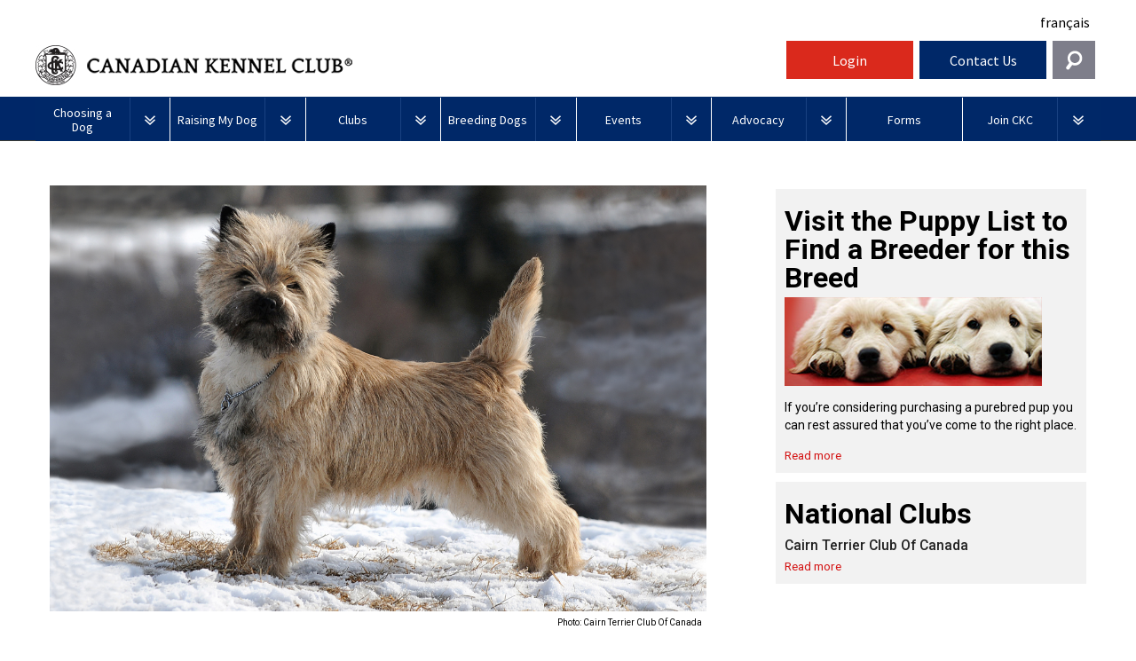

--- FILE ---
content_type: text/html; charset=utf-8
request_url: https://www.ckc.ca/en/Choosing-a-Dog/Choosing-a-Breed/Terriers/Cairn-Terrier
body_size: 35659
content:
<!DOCTYPE html>
<html  lang="en">
<head id="head"><title>
	Cairn Terrier | CKC
</title><meta name="description" content="Cairn Terrier - A small, active terrier native to the Western Highlands and Islands of Scotland, the Cairn was used in packs to control fur-bearing vermin." /> 
<meta charset="UTF-8" /> 
<meta charset="utf-8">
    <!--<title>CKC | Purebred Puppies, Dog Competitions, Show Dog Events</title>-->
    <meta name="viewport" content="width=device-width, initial-scale=1.0">
    <!--<meta name="description" content="">
    <meta name="author" content="">-->

	
    <link rel="icon" type="image/ico" href="/ckc-assets/ico/favicon.png"/>
    <link rel="stylesheet" type="text/css" href="/ckc-assets/css/print.css" media="print">
	
    <link href="/ckc-assets/css/reset.css" rel="stylesheet"> 
    <link href="/ckc-assets/css/nav.css?v-1.1" rel="stylesheet">
    <link href="/ckc-assets/css/main.css?v-4.111" rel="stylesheet"> 
    <link href="/ckc-assets/css/home.css?v-1" rel="stylesheet"> 
    <link href="/ckc-assets/css/updatedtypography.css" rel="stylesheet">
    <link href="/CMSPages/GetCSS.aspx?stylesheetname=Blog&v=1.1" rel="stylesheet">
    <link href="/CMSPages/GetCSS.aspx?stylesheetname=CKCStaff&v=14.22192" rel="stylesheet">
    <link href="/ckc-assets/css/flexslider.css?v=1" rel="stylesheet"> 
    <link href="https://fonts.googleapis.com/css?family=Source+Sans+Pro:400,700,400italic|Source+Serif+Pro:400,700" rel="stylesheet" type="text/css">

<!-- Start cookieyes banner --> 

<script id="cookieyes" type="text/javascript" src="https://cdn-cookieyes.com/client_data/b7fe5b7ad6f8f58aefa789bf/script.js"></script> 

<!-- End cookieyes banner -->

<style>
  .language-toggle-nav {
      min-height: 46px;
  }
.formContainer .featured .post.formsViewer {
	min-height: inherit;
	margin-bottom: 0px;
}
.formContainer .featured .post.formsViewer a.imgLink {
	width: 4%;
	height: 50px;
}
.formContainer .featured .post.formsViewer h3{
	font-size: 1em !important;
	margin-bottom: 0 !important;
}
.formContainer .featured .post.formsViewer p {
	min-height: 90px;
	padding: 0px;
	width: 82%;
}
.formContainer .featured .post.formsViewer p a{
	padding: 0px;
	color: #696969;
}
.post.formsViewer a.PDF3 {
  background: url(/CanadianKennelClub/media/Images/Misc/icn_pdf3.png) no-repeat;
}
.post a.Folder2 {
  background: url(/CanadianKennelClub/media/Images/icn_folder.png) no-repeat;
}
#menu_Btn_wrap, #help_Btn, #login_Btn {
              width: 12%;
          }
          #search_Btn {
              width: 4%;
              background-color: #7e7e8a;
              background-image: url(http://ckc.ca/CanadianKennelClub/media/Images/search-icon.png);
              background-repeat: no-repeat;
              background-position: center center;
              cursor: pointer;
          }
      
          #widget_wrap #searchWrap {
              width: 30%;
	position: absolute;
right: 2%;
top: -8px;
z-index: 999;
padding: 2% 1%;
overflow: hidden;
display: none;
background-color: #e4eaf4;
          }
      
          #search_Btn:hover {
              background-color: #0141a9;
          }
      .navbar .brand {
        width: 57%;
      }
      #search_Btn {
          width: 4%;
          margin-left: 1%;
          background-color: #7e7e8a;
          background-image: url(/CanadianKennelClub/media/Images/search-icon.png);
          background-repeat: no-repeat;
          background-position: center center;
          cursor: pointer;
          line-height: 2.75em;
          height: 2.75em;
        }
      #search_Btn:hover {
          background-color: #0141a9;
      }
      .contactTiles {
        height: inherit !important;
      }
      #help_Widget {
        z-index: 420;
      }
      .ifNoText a {
         text-decoration: none;
         color: #000000;
      }
      .ifNoText, .ifNoText a:hover {
         background: #ffffff !important;
      }
       #breadCrumbCapture {
          float: right;
          margin: 15px 0;
       }
       #breadCrumbCapture.leftBreadcrumb {
          float: left;
          margin: -20px 0 0 0;
       }
      @media screen and (max-width: 75em) {
          
      }

      


            @media screen and (max-width: 1005px) {
              .navbar .brand {
                width:45%;
              }
		.topLevel {
			width: 100% !important;
		}
              #search_Btn {
                margin-left:0;
                height: 3em;
              
}
#widget_wrap #searchWrap {
	right:0;
width: 100%;
}
        

            }
            @media screen and (max-width: 820px) {
          #search_Btn {
              width: 6%;
          }
          #widget_wrap #searchWrap {
              width: 100%;
              top: 107px;
          }
      }
      @media screen and (max-width: 600px) {
	.navbar .brand {
                width:75%;
              }
          #menu_Btn_wrap, #help_Btn, #login_Btn {
              width: 30%;
          }a
          #search_Btn {
              width: 10%;
          }
        .tabbtn {
          font-size: 12px !important;
        }
      
      }
@media screen and (min-width: 75em)
#widget_wrap #searchWrap {
width: 32%;
position: absolute;
right: 0;
top: -8px;
z-index: 999;
padding: 2% 1%;
overflow: hidden;
display: none;
background-color: #e4eaf4;
}
@media screen and (min-width: 62.875em)
#widget_wrap #searchWrap {
width: 32%;
position: absolute;
right: 0;
top: -8px;
z-index: 999;
padding: 2% 1%;
overflow: hidden;
display: none;
background-color: #e4eaf4;
}
@media screen and (min-width: 37.5em)
#widget_wrap #searchWrap {
top: 107px;
}
@media (max-width: 63em) {
	.Safari .navbar li {
		width: 100%;
		clear: both;
	}
	.Safari .topLevel.noDrops {
		width: 100%;
	}

}

</style>
   
<!-- Google Tag Manager -->
<noscript><iframe src="//www.googletagmanager.com/ns.html?id=GTM-TNDNTB"
height="0" width="0" style="display:none;visibility:hidden"></iframe></noscript>

<script>(function(w,d,s,l,i){w[l]=w[l]||[];w[l].push({'gtm.start':
new Date().getTime(),event:'gtm.js'});var f=d.getElementsByTagName(s)[0],
j=d.createElement(s),dl=l!='dataLayer'?'&l='+l:'';j.async=true;j.src=
'//www.googletagmanager.com/gtm.js?id='+i+dl;f.parentNode.insertBefore(j,f);
})(window,document,'script','dataLayer','GTM-TNDNTB');</script>

<!-- End Google Tag Manager -->
    <!-- HTML5 shim, for IE6-8 support of HTML5 elements -->
    <!--[if lt IE 9]>
      <script src="js/html5shiv.js"></script>
    <![endif]-->

    <!-- Fav and touch icons -->
    <link rel="apple-touch-icon-precomposed" sizes="144x144" href="/ckc-assets/ico/apple-touch-icon-144-precomposed.png">
    <link rel="apple-touch-icon-precomposed" sizes="114x114" href="/ckc-assets/ico/apple-touch-icon-114-precomposed.png">
    <link rel="apple-touch-icon-precomposed" sizes="72x72" href="/ckc-assets/ico/apple-touch-icon-72-precomposed.png">
    <link rel="apple-touch-icon-precomposed" href="/ckc-assets/ico/apple-touch-icon-57-precomposed.png">
    <link rel="shortcut icon" href="/ckc-assets/ico/favicon.png">
 

    <script src="/ckc-assets/js/jquery.js"></script>
 
<!-- To support browsers that don't recognize media queries for responsive design -->
<script type="text/javascript" src="/ckc-assets/js/respond.min.js"></script>
<script type="text/javascript" src="//s7.addthis.com/js/300/addthis_widget.js#pubid=ra-5395fcc25cbbd559"></script>
<script src="https://use.fontawesome.com/e6eca4e36c.js"></script>



    <!-- BEGIN LivePerson Monitor. -->
    <!--<script type="text/javascript">window.lpTag=window.lpTag||{},"undefined"==typeof window.lpTag._tagCount?(window.lpTag={site:'73639543'||"",section:lpTag.section||"",tagletSection:lpTag.tagletSection||null,autoStart:lpTag.autoStart!==!1,ovr:lpTag.ovr||{},_v:"1.8.0",_tagCount:1,protocol:"https:",events:{bind:function(t,e,i){lpTag.defer(function(){lpTag.events.bind(t,e,i)},0)},trigger:function(t,e,i){lpTag.defer(function(){lpTag.events.trigger(t,e,i)},1)}},defer:function(t,e){0==e?(this._defB=this._defB||[],this._defB.push(t)):1==e?(this._defT=this._defT||[],this._defT.push(t)):(this._defL=this._defL||[],this._defL.push(t))},load:function(t,e,i){var n=this;setTimeout(function(){n._load(t,e,i)},0)},_load:function(t,e,i){var n=t;t||(n=this.protocol+"//"+(this.ovr&&this.ovr.domain?this.ovr.domain:"lptag.liveperson.net")+"/tag/tag.js?site="+this.site);var a=document.createElement("script");a.setAttribute("charset",e?e:"UTF-8"),i&&a.setAttribute("id",i),a.setAttribute("src",n),document.getElementsByTagName("head").item(0).appendChild(a)},init:function(){this._timing=this._timing||{},this._timing.start=(new Date).getTime();var t=this;window.attachEvent?window.attachEvent("onload",function(){t._domReady("domReady")}):(window.addEventListener("DOMContentLoaded",function(){t._domReady("contReady")},!1),window.addEventListener("load",function(){t._domReady("domReady")},!1)),"undefined"==typeof window._lptStop&&this.load()},start:function(){this.autoStart=!0},_domReady:function(t){this.isDom||(this.isDom=!0,this.events.trigger("LPT","DOM_READY",{t:t})),this._timing[t]=(new Date).getTime()},vars:lpTag.vars||[],dbs:lpTag.dbs||[],ctn:lpTag.ctn||[],sdes:lpTag.sdes||[],hooks:lpTag.hooks||[],ev:lpTag.ev||[]},lpTag.init()):window.lpTag._tagCount+=1;</script>-->
    <!-- END LivePerson Monitor. -->
    <!-- Xima Chat -->
    <script type="text/javascript" src="https://chat-widget-loader.ximasoftware.com/chat/85c27c81-fade-46fe-b0a0-9672c5814c85" async='async'></script>
    <!-- END Xima Chat -->
    
    <script async src="//pagead2.googlesyndication.com/pagead/js/adsbygoogle.js"></script>
    <script>
      (adsbygoogle = window.adsbygoogle || []).push({
        google_ad_client: "ca-pub-5791860025533699",
        enable_page_level_ads: true
      });
    </script>
    
    
    <!-- Facebook Pixel Code -->
    <script>
    !function(f,b,e,v,n,t,s)
    {if(f.fbq)return;n=f.fbq=function(){n.callMethod?
    n.callMethod.apply(n,arguments):n.queue.push(arguments)};
    if(!f._fbq)f._fbq=n;n.push=n;n.loaded=!0;n.version='2.0';
    n.queue=[];t=b.createElement(e);t.async=!0;
    t.src=v;s=b.getElementsByTagName(e)[0];
    s.parentNode.insertBefore(t,s)}(window,document,'script',
    'https://connect.facebook.net/en_US/fbevents.js');
    fbq('init', '238538213371907'); 
    fbq('track', 'PageView');
    </script>
    <noscript>
    <img height="1" width="1" 
    src="https://www.facebook.com/tr?id=238538213371907&ev=PageView
    &noscript=1"/>
    </noscript>
    <!-- End Facebook Pixel Code -->

<!-- Facebook Pixel Code -->
<script>
!function(f,b,e,v,n,t,s)
{if(f.fbq)return;n=f.fbq=function(){n.callMethod?
n.callMethod.apply(n,arguments):n.queue.push(arguments)};
if(!f._fbq)f._fbq=n;n.push=n;n.loaded=!0;n.version='2.0';
n.queue=[];t=b.createElement(e);t.async=!0;
t.src=v;s=b.getElementsByTagName(e)[0];
s.parentNode.insertBefore(t,s)}(window,document,'script',
'https://connect.facebook.net/en_US/fbevents.js');
fbq('init', '238538213371907'); 
fbq('track', 'PageView');
</script>
<noscript>
<img height="1" width="1" 
src="https://www.facebook.com/tr?id=238538213371907&ev=PageView
&noscript=1"/>
</noscript>
<!-- End Facebook Pixel Code -->


<meta name="google-site-verification" content="Cq7MWRmTulZjmAJ2TQNP98rEydCvfOfkOTggOHJZgXM" />

<meta name="google-site-verification" content="RnWiZkNPZnNIDDvzA3SH55GUs3fPo6pp2ACAnxh6x4E" /> 
<link href="/favicon.ico" type="image/x-icon" rel="shortcut icon"/> 
<link href="/favicon.ico" type="image/x-icon" rel="icon"/> 
<link href="/CMSPages/GetCSS.aspx?_webparts=677" type="text/css" rel="stylesheet"/> 
</head>
<body class="LTR Safari Chrome Safari131 Chrome131 ENUS ContentBody" >
    <form method="post" action="/en/Choosing-a-Dog/Choosing-a-Breed/Terriers/Cairn-Terrier.aspx" onsubmit="javascript:return WebForm_OnSubmit();" id="form">
<div class="aspNetHidden">
<input type="hidden" name="manScript_HiddenField" id="manScript_HiddenField" value="" />
<input type="hidden" name="__EVENTTARGET" id="__EVENTTARGET" value="" />
<input type="hidden" name="__EVENTARGUMENT" id="__EVENTARGUMENT" value="" />

</div>

<script type="text/javascript">
//<![CDATA[
var theForm = document.forms['form'];
if (!theForm) {
    theForm = document.form;
}
function __doPostBack(eventTarget, eventArgument) {
    if (!theForm.onsubmit || (theForm.onsubmit() != false)) {
        theForm.__EVENTTARGET.value = eventTarget;
        theForm.__EVENTARGUMENT.value = eventArgument;
        theForm.submit();
    }
}
//]]>
</script>


<script src="/WebResource.axd?d=V3pOBednrG3wz8mF9uVayLM9QWGEYSDuShX1aKXWHyg2SOwrzrPfZLGFsyj3xSO0HKFj2GEGJvAvyp-TmkIH6_EucxJ7ztiqnTxK0G5i8ug1&amp;t=638901392248157332" type="text/javascript"></script>

<input type="hidden" name="lng" id="lng" value="en-US" />
<script src="/CMSPages/GetResource.ashx?scriptfile=%7e%2fCMSScripts%2fWebServiceCall.js" type="text/javascript"></script>
<script type="text/javascript">
	//<![CDATA[

function PM_Postback(param) { if (window.top.HideScreenLockWarningAndSync) { window.top.HideScreenLockWarningAndSync(1080); } if(window.CMSContentManager) { CMSContentManager.allowSubmit = true; }; __doPostBack('m$am',param); }
function PM_Callback(param, callback, ctx) { if (window.top.HideScreenLockWarningAndSync) { window.top.HideScreenLockWarningAndSync(1080); }if (window.CMSContentManager) { CMSContentManager.storeContentChangedStatus(); };WebForm_DoCallback('m$am',param,callback,ctx,null,true); }
//]]>
</script>
<script src="/ScriptResource.axd?d=7VXHBzThumF693FDU18nbvaNeeBzQDbWIZHvY32-efPzmxUAlgclA6uFAyTnOM6aQGO5okoZ_Y4fpFGUHFV8RnhSuEjtrwxvPul7jrnEj0IdKo1h8SquY6ic5wxCsOVe0&amp;t=7c776dc1" type="text/javascript"></script>
<script src="/ScriptResource.axd?d=3kLrM-zY1ZR0iQXHxQV3PmpMwsaTL3I4Fk8a1-IPpNnvbyPbPeznmgz8L1xgMm2kB3iGJNkQVLMHX2qelpWLcFeClFMkffxcfMJy0bd_ywIkq6RLidIVtDtinJVfemBP16OyKV3jm2LBD2m-8Jea9w2&amp;t=7c776dc1" type="text/javascript"></script>
<script src="/CMSPages/PortalTemplate.aspx?_TSM_HiddenField_=manScript_HiddenField&amp;_TSM_CombinedScripts_=%3b%3bAjaxControlToolkit%2c+Version%3d4.1.60919.0%2c+Culture%3dneutral%2c+PublicKeyToken%3d28f01b0e84b6d53e%3aen-US%3aee051b62-9cd6-49a5-87bb-93c07bc43d63%3a475a4ef5%3aeffe2a26%3a7e63a579" type="text/javascript"></script>
<script type="text/javascript">
	//<![CDATA[

var CMS = CMS || {};
CMS.Application = {
  "isRTL": "false",
  "applicationUrl": "/",
  "imagesUrl": "/CMSPages/GetResource.ashx?image=%5bImages.zip%5d%2f",
  "isDialog": false
};

//]]>
</script>
<script type="text/javascript">
//<![CDATA[
function WebForm_OnSubmit() {
null;
return true;
}
//]]>
</script>

<div class="aspNetHidden">

	<input type="hidden" name="__VIEWSTATEGENERATOR" id="__VIEWSTATEGENERATOR" value="A5343185" />
	<input type="hidden" name="__SCROLLPOSITIONX" id="__SCROLLPOSITIONX" value="0" />
	<input type="hidden" name="__SCROLLPOSITIONY" id="__SCROLLPOSITIONY" value="0" />
</div>
    <script type="text/javascript">
//<![CDATA[
Sys.WebForms.PageRequestManager._initialize('manScript', 'form', ['tctxM',''], [], [], 90, '');
//]]>
</script>

    <div id="ctxM">

</div>
    
<!--
Start of DoubleClick Floodlight Tag: Please do not remove
Activity name of this tag: Canadian Kennel Club
URL of the webpage where the tag is expected to be placed: Thepuppylist.ca
This tag must be placed between the <body> and </body> tags, as close as possible to the opening tag.
Creation Date: 07/05/2017
-->
<script type="text/javascript">
  var axel = Math.random() + "";
  var a = axel * 10000000000000;
  document.write(
    '<iframe src="https://8053179.fls.doubleclick.net/activityi;src=8053179;type=invmedia;cat=i7l4d19p;dc_lat=;dc_rdid=;tag_for_child_directed_treatment=;ord=' +
    a + '?" width="1" height="1" frameborder="0" style="display:none"></iframe>');
</script>
<noscript>
  <iframe
    src="https://8053179.fls.doubleclick.net/activityi;src=8053179;type=invmedia;cat=i7l4d19p;dc_lat=;dc_rdid=;tag_for_child_directed_treatment=;ord=1?"
    width="1" height="1" frameborder="0" style="display:none"></iframe>
</noscript>
<!-- End of DoubleClick Floodlight Tag: Please do not remove -->
<!--78header-->
<style>
  /* New Nav fixes */
  .topLevel {
    width: 12.70%;
  }
  .topLevel.noDrops {
    width: 10.85%;
  }
  #login_Btn,
  #shop_btn {
    text-align: center;
  }
  #login_Btn,
  #help_Btn {
    margin-left: 0.5%;
  }
  #shop_btn {
    background-color: white;
    margin-left: 0.5%;
    height: 2.75em;
    padding-top: 4px;
  }
  #shop_btn a {
    text-decoration: none;
    color: #002868;
    font-weight: bold;
    font-size: 20px;
    display: inline-block;
    position: relative;
    width: 100%;
    padding-top: 7px;
    padding-left: 40px;
  }
  #shop_btn a:before {
    background-image: url(/CanadianKennelClub/media/Images/Social/shoppingCart.png);
    content: "";
    background-size: cover;
    display: inline-block;
    position: absolute;
    left: 0;
    width: 45px;
    height: 40px;
    top: -2px;
  }
  #shop_btn img {
    margin-right: 10px;
    height: 36px !important;
  }
  #shop_btn:hover {
    background-color: lightgray;
  }
  #nav_bg {
    margin-top: 46px;
  }
  .language-toggle-nav .language {
    text-align: right;
    padding-top: 5px;
    padding-bottom: 10px;
    padding-right: 12px;
  }
  .signoutLink {
    line-height: 2.75em;
    color: #fff;
    text-decoration: none;
  }
  .ENUS .navbar .brand .logo {
    background-image: url(/CanadianKennelClub/media/Images/new-header-logo_en.png);
    text-indent: -99999px;
  }
  .FRCA .navbar .brand .logo {
    background-image: url(/CanadianKennelClub/media/Images/new-header-logo_fr.png);
    text-indent: -99999px;
  }
  @media(max-width: 550px) {
    .ENUS .navbar .brand .logo {
      background-image: none;
      text-indent: 0 !important;
      padding-left: 0;
      /*padding-top: 15px;*/
    }
    .FRCA .navbar .brand .logo {
      background-image: none;
      text-indent: 0;
    }
    .ENUS .navbar .brand .logo-mobile {
      display: block;
      font-size: 12px;
    }
    .FRCA .navbar .brand .logo-mobile {
      display: block;
      font-size: 12px;
    }
  }
  #menu_Btn_wrap,
  #help_Btn,
  #login_Btn,
  #shop_btn {
    width: 12%;
  }
  #search_Btn {
    width: 4%;
    background-color: #7e7e8a;
    background-image: url(http://ckc.ca/CanadianKennelClub/media/Images/search-icon.png);
    background-repeat: no-repeat;
    background-position: center center;
    cursor: pointer;
  }
  #widget_wrap #searchWrap {
    width: 30%;
    position: absolute;
    right: 2%;
    top: -8px;
    z-index: 999;
    padding: 2% 1%;
    overflow: hidden;
    display: none;
    background-color: #e4eaf4;
  }
  #search_Btn:hover {
    background-color: #0141a9;
  }
  .navbar .brand {
    width: 70%;
  }

  #search_Btn {
    width: 4%;
    margin-left: 0.5%;
    background-color: #7e7e8a;
    background-image: url(/CanadianKennelClub/media/Images/search-icon.png);
    background-repeat: no-repeat;
    background-position: center center;
    cursor: pointer;
    line-height: 2.75em;
    height: 2.75em;
  }
  #search_Btn:hover {
    background-color: #0141a9;
  }
  .contactTiles {
    height: inherit !important;
  }
  #help_Widget {
    z-index: 420;
  }
  .ifNoText a {
    text-decoration: none;
    color: #000000;
  }
  .ifNoText,
  .ifNoText a:hover {
    background: #ffffff !important;
  }
  #breadCrumbCapture {
    float: right;
    margin: 15px 0;
  }
  #breadCrumbCapture.leftBreadcrumb {
    float: left;
    margin: -20px 0 0 0;
  }
  /* .featured {
                 min-height: 100px;
               }*/
  @media screen and (max-width: 75em) {}
  @media screen and (max-width: 820px) {
    #search_Btn {
      width: 6%;
    }
    #widget_wrap #searchWrap {
      width: 100%;
      top: 107px;
    }
  }
  @media screen and (max-width: 600px) {
    .navbar .brand {
      width: 75%;
    }
    #menu_Btn_wrap,
    #help_Btn,
    #login_Btn {
      width: 30%;
    }
    #search_Btn {
      width: 10%;
    }
  }
  @media screen and (min-width: 75em) #widget_wrap #searchWrap {
    width: 32%;
    position: absolute;
    right: 0;
    top: -8px;
    z-index: 999;
    padding: 2% 1%;
    overflow: hidden;
    display: none;
    background-color: #e4eaf4;
  }
  @media screen and (min-width: 62.875em) #widget_wrap #searchWrap {
    width: 32%;
    position: absolute;
    right: 0;
    top: -8px;
    z-index: 999;
    padding: 2% 1%;
    overflow: hidden;
    display: none;
    background-color: #e4eaf4;
  }
  @media screen and (min-width: 37.5em) #widget_wrap #searchWrap {
    top: 107px;
  }
  @media (max-width: 1200px) {
    .navbar .brand {
      /*width: 55% !important;*/
    }
    #shop_btn {
      width: 14% !important;
    }
  }
  @media screen and (max-width: 1005px) {
    .navbar .brand {
      width: 59%;
    }
    #search_Btn {
      margin-left: 0;
      height: 3em;
    }
    #widget_wrap #searchWrap {
      right: 0;
      width: 100%;
    }
    #shop_btn {
      height: 3em;
    }

    #nav_bg {
      margin-top: 0;
    }
    .language-toggle-nav .language {
      padding-right: 6px;
    }
  }
  @media (max-width: 975px) {
    #menu_Btn_wrap {
      width: 10%;
    }
    #shop_btn {
      width: 16% !important;
    }
    .navbar .brand {
      width: 58% !important;
    }
    #help_Btn,
    #login_Btn {
      width: 13%;
    }
  }
  @media (max-width: 900px) {
    .ENUS .navbar .brand .logo,
    .FRCA .navbar .brand .logo {
      background-size: 90%;
    }
    .navbar .brand {
      width: 56% !important;
    }
    #shop_btn {
      width: 18% !important;
    }
    #help_Btn,
    #login_Btn {
      width: 14%;
    }
  }
  @media (max-width: 820px) {
    .navbar .brand {
      width: 54% !important;
    }
  }
  @media (max-width: 755px) {
    .FRCA .navbar .brand {
      width: 100% !important;
    }
    .FRCA .navbar .brand .logo {
      background-size: auto !important;
    }
    .FRCA #menu_Btn_wrap {
      width: 20%;
    }
    .FRCA #shop_btn {
      width: 26% !important;
    }
    .FRCA #help_Btn,
    .FRCA #login_Btn {
      width: 22%;
    }
    .FRCA #search_Btn {
      margin-left: 0.5%;
      width: 8%;
    }
    .FRCA .language-toggle-nav .language {
      padding-bottom: 0;
    }
  }
  @media (max-width: 700px) {
    .ENUS .navbar .brand {
      width: 100% !important;
    }
    .ENUS .navbar .brand .logo {
      background-size: auto !important;
    }
    .ENUS #menu_Btn_wrap {
      width: 20%;
    }
    .ENUS #shop_btn {
      width: 26% !important;
    }
    .ENUS #help_Btn,
    .ENUS #login_Btn {
      width: 22%;
    }
    .ENUS #search_Btn {
      margin-left: 0.5%;
      width: 8%;
    }
    .ENUS .language-toggle-nav .language {
      padding-bottom: 0;
    }
	.navbar .brand .logo {
		font-size: 1.5em !important;
		font-weight: 500 !important;
	}
    @media (max-width: 358px) {
      .ENUS .navbar .brand .logo,
      .FRCA .navbar .brand .logo {
        background-image: url(/CanadianKennelClub/media/Images/CKCWEBLOGO_ENG.jpg);
        text-indent: -99999px !important;
        padding-left: 0;
        padding-top: 15px;
      }
    }
    @media (max-width: 520px) {
      .FRCA #menu_Btn_wrap {
        width: 14%;
      }
      .FRCA #shop_btn {
        width: 28% !important;
        padding-top: 8px;
      }
      .FRCA #shop_btn img {
        margin-right: 5px;
        height: 30px !important;
      }
      .FRCA #help_Btn,
      .FRCA #login_Btn {
        width: 24%;
      }
    }
    @media (max-width: 450px) {
      .FRCA #shop_btn {
        padding-top: 12px;
      }
      .FRCA #shop_btn img {
        height: 25px !important;
      }
    }
    @media (max-width: 421px) {
      .FRCA #shop_btn {
        padding-top: 0px;
      }
    }
    @media (max-width: 400px) {
      .ENUS #menu_Btn_wrap {
        width: 14%;
      }
      .ENUS .navbar .brand .logo,
      .FRCA .navbar .brand .logo {
        background-size: 90% !important;
      }
      .ENUS #shop_btn {
        width: 28% !important;
        padding-top: 8px;
      }
      .ENUS #shop_btn img {
        margin-right: 5px;
        height: 30px !important;
      }
      .ENUS #help_Btn,
      .ENUS #login_Btn {
        width: 24%;
      }
    }
    

</style>
<div id="mainWrap">
  <div class="language-toggle-nav">
    <div class="language navBtn ifNoText" style="padding-top:15px;">
      <a href="/fr/Choosing-a-Dog/Choix-d’une-race/Terriers/Terrier-Cairn">French</a>

    </div>
  </div>
  <div class="navbar clearfix">
    <div class="brand navBtn language_EN" style="display:none;"><a class="logo unstileLink" href="/home.aspx"><span
          class="logo-mobile">Canadian Kennel Club</span></a></div>
    <div class="brand navBtn language_FR" style="display:none;"><a class="logo unstileLink"
        href="/home.aspx?lang=fr-ca"><span class="logo-mobile">Club Canin Canadien</span></a></div>
    <div class="navBtn" id="menu_Btn_wrap"><a class="navToggle" id="menu_Btn" href="#">Menu</a></div>
    <!--<div class="navBtn" id="shop_btn">
      <a href="https://shop.ckc.ca?la=en"><p>Shop</p></a>
    </div>-->
    <!--<div class="navBtn" id="login_Btn">-->
      
<div class="navBtn" id="login_Btn"><a class="signoutLink" href="https://members.ckc.ca/login" target="_blank">Login</a></div>
<!--<div class="navBtn" id="login_Btn"><a class="signoutLink" href="/Member-Portal-Upgrade-in-Progress">Login</a></div>-->
<!--<div class="navBtn" id="login_Btn"><a class="signoutLink" href="/en/News/2025/February/NOTICE-Member-Portal-System-Maintenance">Login</a></div>-->


    <!--</div>-->
    <div class="navBtn" id="help_Btn"><a class="navToggle language_EN" href="#">Contact Us</a> <a
        class="navToggle language_FR" href="#">Contactez-nous</a></div>
    <!--<div class="navBtn" id="login_Btn"><a class="navToggle language_EN" href="http://members.ckc.ca/en/Default.aspx?tabid=216">Login</a><a class="navToggle language_FR" href="http://members.ckc.ca/fr/Default.aspx?tabid=217">Connexion</a></div>-->
    <div class="navBtn last" id="search_Btn"><a class="navToggle language_EN"></a><a class="navToggle language_FR"></a>
    </div>
    
  <div id="navMenu" style="height: 0px; z-index: 420;">
     <ul class="mainNav">

<li class="topLevel">
   <a href="/en/Choosing-a-Dog" class="dropdown-parent" data-toggle="dropdown">
     <div class="text_holder">
       <div class="text">
         Choosing a Dog
       </div>
     </div>
   </a>
   <a class="toggle" href="#"><img src="/ckc-assets/images/framework/arrow_dropdown.png" alt="drop-down arrow">
</a><ul class="dropdown-menu" style="height: 0px;">
                  <li><a href="/en/Choosing-a-Dog/PuppyList">Puppy List</a></li> <li><a href="/en/Choosing-a-Dog/Deciding-to-Get-a-Dog">Deciding to Get a Dog</a></li> <li><a href="/en/Choosing-a-Dog/Choosing-a-Breed">Choosing a Breed</a></li><ul class="dropdown-menu" style="height: 0px;">
                  <li><a href="/en/Choosing-a-Dog/Choosing-a-Breed/All-Dogs">All Dogs</a></li> <li><a href="/en/Choosing-a-Dog/Choosing-a-Breed/Herding-Dogs">Herding Dogs</a></li><ul class="dropdown-menu" style="height: 0px;">
                  <li><a href="/en/Choosing-a-Dog/Choosing-a-Breed/Herding-Dogs/Appenzeller-Sennenhunde">Appenzeller Sennenhunde</a></li> <li><a href="/en/Choosing-a-Dog/Choosing-a-Breed/Herding-Dogs/Australian-Cattle-Dog">Australian Cattle Dog</a></li> <li><a href="/en/Choosing-a-Dog/Choosing-a-Breed/Herding-Dogs/Australian-Kelpie">Australian Kelpie</a></li> <li><a href="/en/Choosing-a-Dog/Choosing-a-Breed/Herding-Dogs/Australian-Shepherd">Australian Shepherd</a></li> <li><a href="/en/Choosing-a-Dog/Choosing-a-Breed/Herding-Dogs/Australian-Stumpy-Tail-Cattle-Dog">Australian Stumpy Tail Cattle Dog</a></li> <li><a href="/en/Choosing-a-Dog/Choosing-a-Breed/Herding-Dogs/Bearded-Collie">Bearded Collie</a></li> <li><a href="/en/Choosing-a-Dog/Choosing-a-Breed/Herding-Dogs/Beauceron">Beauceron</a></li> <li><a href="/en/Choosing-a-Dog/Choosing-a-Breed/Herding-Dogs/Belgian-Shepherd-Dog">Belgian Shepherd Dog</a></li> <li><a href="/en/Choosing-a-Dog/Choosing-a-Breed/Herding-Dogs/Berger-Picard">Berger Picard</a></li> <li><a href="/en/Choosing-a-Dog/Choosing-a-Breed/Herding-Dogs/Braque-d’Auvergne">Braque d’Auvergne</a></li> <li><a href="/en/Choosing-a-Dog/Choosing-a-Breed/Herding-Dogs/Berger-des-Pyrenees">Berger des Pyrenees</a></li> <li><a href="/en/Choosing-a-Dog/Choosing-a-Breed/Herding-Dogs/Bergamasco-Shepherd-Dog">Bergamasco Shepherd Dog</a></li> <li><a href="/en/Choosing-a-Dog/Choosing-a-Breed/Herding-Dogs/Border-Collie-England">Border Collie (England)</a></li> <li><a href="/en/Choosing-a-Dog/Choosing-a-Breed/Herding-Dogs/Bouvier-des-Flandres">Bouvier des Flandres</a></li> <li><a href="/en/Choosing-a-Dog/Choosing-a-Breed/Herding-Dogs/Briard">Briard</a></li> <li><a href="/en/Choosing-a-Dog/Choosing-a-Breed/Herding-Dogs/Collie-Rough">Collie (Rough)</a></li> <li><a href="/en/Choosing-a-Dog/Choosing-a-Breed/Herding-Dogs/Collie-Smooth">Collie (Smooth)</a></li> <li><a href="/en/Choosing-a-Dog/Choosing-a-Breed/Herding-Dogs/Finnish-Lapphund">Finnish Lapphund</a></li> <li><a href="/en/Choosing-a-Dog/Choosing-a-Breed/Herding-Dogs/German-Shepherd-Dog">German Shepherd Dog</a></li> <li><a href="/en/Choosing-a-Dog/Choosing-a-Breed/Herding-Dogs/Iceland-Sheepdog">Iceland Sheepdog</a></li> <li><a href="/en/Choosing-a-Dog/Choosing-a-Breed/Herding-Dogs/Miniature-American-Shepherd-en">Miniature American Shepherd</a></li> <li><a href="/en/Choosing-a-Dog/Choosing-a-Breed/Herding-Dogs/Mudi">Mudi</a></li> <li><a href="/en/Choosing-a-Dog/Choosing-a-Breed/Herding-Dogs/Norwegian-Buhund">Norwegian Buhund</a></li> <li><a href="/en/Choosing-a-Dog/Choosing-a-Breed/Herding-Dogs/Old-English-Sheepdog">Old English Sheepdog</a></li> <li><a href="/en/Choosing-a-Dog/Choosing-a-Breed/Herding-Dogs/Polish-Lowland-Sheepdog">Polish Lowland Sheepdog</a></li> <li><a href="/en/Choosing-a-Dog/Choosing-a-Breed/Herding-Dogs/Portuguese-Sheepdog">Portuguese Sheepdog</a></li> <li><a href="/en/Choosing-a-Dog/Choosing-a-Breed/Herding-Dogs/Puli">Puli</a></li> <li><a href="/en/Choosing-a-Dog/Choosing-a-Breed/Herding-Dogs/Schapendoes">Schapendoes</a></li> <li><a href="/en/Choosing-a-Dog/Choosing-a-Breed/Herding-Dogs/Shetland-Sheepdog">Shetland Sheepdog</a></li> <li><a href="/en/Choosing-a-Dog/Choosing-a-Breed/Herding-Dogs/Spanish-Water-Dog">Spanish Water Dog</a></li> <li><a href="/en/Choosing-a-Dog/Choosing-a-Breed/Herding-Dogs/Swedish-Vallhund">Swedish Vallhund</a></li> <li><a href="/en/Choosing-a-Dog/Choosing-a-Breed/Herding-Dogs/Welsh-Corgi-Cardigan">Welsh Corgi (Cardigan)</a></li> <li><a href="/en/Choosing-a-Dog/Choosing-a-Breed/Herding-Dogs/Welsh-Corgi-Pembroke">Welsh Corgi (Pembroke)</a></li> <li><a href="/en/Choosing-a-Dog/Choosing-a-Breed/Herding-Dogs/Pumi">Pumi</a></li>
</ul> <li><a href="/en/Choosing-a-Dog/Choosing-a-Breed/Hounds">Hounds</a></li><ul class="dropdown-menu" style="height: 0px;">
                  <li><a href="/en/Choosing-a-Dog/Choosing-a-Breed/Hounds/Afghan-Hound">Afghan Hound</a></li> <li><a href="/en/Choosing-a-Dog/Choosing-a-Breed/Hounds/Azawakh">Azawakh</a></li> <li><a href="/en/Choosing-a-Dog/Choosing-a-Breed/Hounds/Basenji">Basenji</a></li> <li><a href="/en/Choosing-a-Dog/Choosing-a-Breed/Hounds/Basset-Hound">Basset Hound</a></li> <li><a href="/en/Choosing-a-Dog/Choosing-a-Breed/Hounds/Beagle">Beagle</a></li> <li><a href="/en/Choosing-a-Dog/Choosing-a-Breed/Hounds/Bloodhound">Bloodhound</a></li> <li><a href="/en/Choosing-a-Dog/Choosing-a-Breed/Hounds/Borzoi">Borzoi</a></li> <li><a href="/en/Choosing-a-Dog/Choosing-a-Breed/Hounds/Coonhound-Black-Tan">Coonhound (Black & Tan)</a></li> <li><a href="/en/Choosing-a-Dog/Choosing-a-Breed/Hounds/Dachshund-Miniature-Long-haired">Dachshund (Miniature Long-haired)</a></li> <li><a href="/en/Choosing-a-Dog/Choosing-a-Breed/Hounds/Dachshund-Miniature-Smooth-Haired">Dachshund (Miniature Smooth-Haired)</a></li> <li><a href="/en/Choosing-a-Dog/Choosing-a-Breed/Hounds/Dachshund-Miniature-Wire-haired">Dachshund (Miniature Wire-haired)</a></li> <li><a href="/en/Choosing-a-Dog/Choosing-a-Breed/Hounds/Dachshund-Standard-Long-haired">Dachshund (Standard Long-haired)</a></li> <li><a href="/en/Choosing-a-Dog/Choosing-a-Breed/Hounds/Dachshund-Standard-Smooth">Dachshund (Standard Smooth)</a></li> <li><a href="/en/Choosing-a-Dog/Choosing-a-Breed/Hounds/Dachshund-Standard-Wire-haired">Dachshund (Standard Wire-haired)</a></li> <li><a href="/en/Choosing-a-Dog/Choosing-a-Breed/Hounds/Deerhound-Scottish">Deerhound (Scottish)</a></li> <li><a href="/en/Choosing-a-Dog/Choosing-a-Breed/Hounds/Drever">Drever</a></li> <li><a href="/en/Choosing-a-Dog/Choosing-a-Breed/Hounds/Finnish-Spitz">Finnish Spitz</a></li> <li><a href="/en/Choosing-a-Dog/Choosing-a-Breed/Hounds/Foxhound-American">Foxhound (American)</a></li> <li><a href="/en/Choosing-a-Dog/Choosing-a-Breed/Hounds/Foxhound-English">Foxhound (English)</a></li> <li><a href="/en/Choosing-a-Dog/Choosing-a-Breed/Hounds/Grand-Basset-Griffon-Vendeen">Grand Basset Griffon Vendeen</a></li> <li><a href="/en/Choosing-a-Dog/Choosing-a-Breed/Hounds/Greyhound">Greyhound</a></li> <li><a href="/en/Choosing-a-Dog/Choosing-a-Breed/Hounds/Harrier">Harrier</a></li> <li><a href="/en/Choosing-a-Dog/Choosing-a-Breed/Hounds/Ibizan-Hound">Ibizan Hound</a></li> <li><a href="/en/Choosing-a-Dog/Choosing-a-Breed/Hounds/Irish-Wolfhound">Irish Wolfhound</a></li> <li><a href="/en/Choosing-a-Dog/Choosing-a-Breed/Hounds/Norrbottenspets">Norrbottenspets</a></li> <li><a href="/en/Choosing-a-Dog/Choosing-a-Breed/Hounds/Norwegian-Elkhound">Norwegian Elkhound</a></li> <li><a href="/en/Choosing-a-Dog/Choosing-a-Breed/Hounds/Norwegian-Lundehund">Norwegian Lundehund</a></li> <li><a href="/en/Choosing-a-Dog/Choosing-a-Breed/Hounds/Otterhound">Otterhound</a></li> <li><a href="/en/Choosing-a-Dog/Choosing-a-Breed/Hounds/Petit-Basset-Griffon-Vendeen">Petit Basset Griffon Vendeen</a></li> <li><a href="/en/Choosing-a-Dog/Choosing-a-Breed/Hounds/Pharaoh-Hound">Pharaoh Hound</a></li> <li><a href="/en/Choosing-a-Dog/Choosing-a-Breed/Hounds/Rhodesian-Ridgeback">Rhodesian Ridgeback</a></li> <li><a href="/en/Choosing-a-Dog/Choosing-a-Breed/Hounds/Saluki">Saluki</a></li> <li><a href="/en/Choosing-a-Dog/Choosing-a-Breed/Hounds/Shikoku">Shikoku</a></li> <li><a href="/en/Choosing-a-Dog/Choosing-a-Breed/Hounds/Whippet">Whippet</a></li> <li><a href="/en/Choosing-a-Dog/Choosing-a-Breed/Hounds/Viringo">Viringo</a></li>
</ul> <li><a href="/en/Choosing-a-Dog/Choosing-a-Breed/Non-Sporting-Dogs">Non-Sporting Dogs</a></li><ul class="dropdown-menu" style="height: 0px;">
                  <li><a href="/en/Choosing-a-Dog/Choosing-a-Breed/Non-Sporting-Dogs/American-Eskimo-Dog-Miniature">American Eskimo Dog (Miniature)</a></li> <li><a href="/en/Choosing-a-Dog/Choosing-a-Breed/Non-Sporting-Dogs/American-Eskimo-Dog-Standard">American Eskimo Dog (Standard)</a></li> <li><a href="/en/Choosing-a-Dog/Choosing-a-Breed/Non-Sporting-Dogs/Bichon-Frise">Bichon Frise</a></li> <li><a href="/en/Choosing-a-Dog/Choosing-a-Breed/Non-Sporting-Dogs/Boston-Terrier">Boston Terrier</a></li> <li><a href="/en/Choosing-a-Dog/Choosing-a-Breed/Non-Sporting-Dogs/Bulldog">Bulldog</a></li> <li><a href="/en/Choosing-a-Dog/Choosing-a-Breed/Non-Sporting-Dogs/Chinese-Shar-Pei">Chinese Shar-Pei</a></li> <li><a href="/en/Choosing-a-Dog/Choosing-a-Breed/Non-Sporting-Dogs/Chow-Chow">Chow Chow</a></li> <li><a href="/en/Choosing-a-Dog/Choosing-a-Breed/Non-Sporting-Dogs/Dalmatian">Dalmatian</a></li> <li><a href="/en/Choosing-a-Dog/Choosing-a-Breed/Non-Sporting-Dogs/French-Bulldog">French Bulldog</a></li> <li><a href="/en/Choosing-a-Dog/Choosing-a-Breed/Non-Sporting-Dogs/German-Pinscher">German Pinscher</a></li> <li><a href="/en/Choosing-a-Dog/Choosing-a-Breed/Non-Sporting-Dogs/Japanese-Akita">Japanese Akita</a></li> <li><a href="/en/Choosing-a-Dog/Choosing-a-Breed/Non-Sporting-Dogs/Japanese-Spitz">Japanese Spitz</a></li> <li><a href="/en/Choosing-a-Dog/Choosing-a-Breed/Non-Sporting-Dogs/Keeshond">Keeshond</a></li> <li><a href="/en/Choosing-a-Dog/Choosing-a-Breed/Non-Sporting-Dogs/Lhasa-Apso">Lhasa Apso</a></li> <li><a href="/en/Choosing-a-Dog/Choosing-a-Breed/Non-Sporting-Dogs/Lowchen">Lowchen</a></li> <li><a href="/en/Choosing-a-Dog/Choosing-a-Breed/Non-Sporting-Dogs/Poodle-Miniature">Poodle (Miniature)</a></li> <li><a href="/en/Choosing-a-Dog/Choosing-a-Breed/Non-Sporting-Dogs/Poodle-Standard">Poodle (Standard)</a></li> <li><a href="/en/Choosing-a-Dog/Choosing-a-Breed/Non-Sporting-Dogs/Schipperke">Schipperke</a></li> <li><a href="/en/Choosing-a-Dog/Choosing-a-Breed/Non-Sporting-Dogs/Shiba-Inu">Shiba Inu</a></li> <li><a href="/en/Choosing-a-Dog/Choosing-a-Breed/Non-Sporting-Dogs/Shih-Tzu">Shih Tzu</a></li> <li><a href="/en/Choosing-a-Dog/Choosing-a-Breed/Non-Sporting-Dogs/Tibetan-Spaniel">Tibetan Spaniel</a></li> <li><a href="/en/Choosing-a-Dog/Choosing-a-Breed/Non-Sporting-Dogs/Tibetan-Terrier">Tibetan Terrier</a></li> <li><a href="/en/Choosing-a-Dog/Choosing-a-Breed/Non-Sporting-Dogs/Xoloitzcuintli-Miniature">Xoloitzcuintli (Miniature)</a></li> <li><a href="/en/Choosing-a-Dog/Choosing-a-Breed/Non-Sporting-Dogs/Xoloitzcuintli-Standard">Xoloitzcuintli (Standard)</a></li>
</ul> <li><a href="/en/Choosing-a-Dog/Choosing-a-Breed/Sporting-Dogs">Sporting Dogs</a></li><ul class="dropdown-menu" style="height: 0px;">
                  <li><a href="/en/Choosing-a-Dog/Choosing-a-Breed/Sporting-Dogs/Barbet">Barbet</a></li> <li><a href="/en/Choosing-a-Dog/Choosing-a-Breed/Sporting-Dogs/Braque-Francais-Gascogne">Braque Français (Gascogne)</a></li> <li><a href="/en/Choosing-a-Dog/Choosing-a-Breed/Sporting-Dogs/Braque-Francais-Pyrenees">Braque Français (Pyrénées)</a></li> <li><a href="/en/Choosing-a-Dog/Choosing-a-Breed/Sporting-Dogs/Braque-d-Auvergne">Braque d'Auvergne</a></li> <li><a href="/en/Choosing-a-Dog/Choosing-a-Breed/Sporting-Dogs/Griffon-Wire-Haired-Pointing">Griffon (Wire Haired Pointing)</a></li> <li><a href="/en/Choosing-a-Dog/Choosing-a-Breed/Sporting-Dogs/Lagotto-Romagnolo">Lagotto Romagnolo</a></li> <li><a href="/en/Choosing-a-Dog/Choosing-a-Breed/Sporting-Dogs/Pointer">Pointer</a></li> <li><a href="/en/Choosing-a-Dog/Choosing-a-Breed/Sporting-Dogs/Pointer-German-Long-haired">Pointer (German Long-haired)</a></li> <li><a href="/en/Choosing-a-Dog/Choosing-a-Breed/Sporting-Dogs/Pointer-German-Short-haired">Pointer (German Short-haired)</a></li> <li><a href="/en/Choosing-a-Dog/Choosing-a-Breed/Sporting-Dogs/Pointer-German-Wire-haired">Pointer (German Wire-haired)</a></li> <li><a href="/en/Choosing-a-Dog/Choosing-a-Breed/Sporting-Dogs/Pudelpointer">Pudelpointer</a></li> <li><a href="/en/Choosing-a-Dog/Choosing-a-Breed/Sporting-Dogs/Retriever-Chesapeake-Bay">Retriever (Chesapeake Bay)</a></li> <li><a href="/en/Choosing-a-Dog/Choosing-a-Breed/Sporting-Dogs/Retriever-Curly-coated">Retriever (Curly-coated)</a></li> <li><a href="/en/Choosing-a-Dog/Choosing-a-Breed/Sporting-Dogs/Retriever-Flat-coated">Retriever (Flat-coated)</a></li> <li><a href="/en/Choosing-a-Dog/Choosing-a-Breed/Sporting-Dogs/Retriever-Golden">Retriever (Golden)</a></li> <li><a href="/en/Choosing-a-Dog/Choosing-a-Breed/Sporting-Dogs/Retriever-Labrador">Retriever (Labrador)</a></li> <li><a href="/en/Choosing-a-Dog/Choosing-a-Breed/Sporting-Dogs/Retriever-Nova-Scotia-Duck-Tolling">Retriever (Nova Scotia Duck Tolling)</a></li> <li><a href="/en/Choosing-a-Dog/Choosing-a-Breed/Sporting-Dogs/Setter-English">Setter (English)</a></li> <li><a href="/en/Choosing-a-Dog/Choosing-a-Breed/Sporting-Dogs/Setter-Gordon">Setter (Gordon)</a></li> <li><a href="/en/Choosing-a-Dog/Choosing-a-Breed/Sporting-Dogs/Setter-Irish-Red-and-White">Setter (Irish Red and White)</a></li> <li><a href="/en/Choosing-a-Dog/Choosing-a-Breed/Sporting-Dogs/Setter-Irish">Setter (Irish)</a></li> <li><a href="/en/Choosing-a-Dog/Choosing-a-Breed/Sporting-Dogs/Spaniel-American-Cocker">Spaniel (American Cocker)</a></li> <li><a href="/en/Choosing-a-Dog/Choosing-a-Breed/Sporting-Dogs/Spaniel-American-Water">Spaniel (American Water)</a></li> <li><a href="/en/Choosing-a-Dog/Choosing-a-Breed/Sporting-Dogs/Spaniel-Blue-Picardy">Spaniel (Blue Picardy)</a></li> <li><a href="/en/Choosing-a-Dog/Choosing-a-Breed/Sporting-Dogs/Spaniel-Brittany">Spaniel (Brittany)</a></li> <li><a href="/en/Choosing-a-Dog/Choosing-a-Breed/Sporting-Dogs/Spaniel-Clumber">Spaniel (Clumber)</a></li> <li><a href="/en/Choosing-a-Dog/Choosing-a-Breed/Sporting-Dogs/Spaniel-English-Cocker">Spaniel (English Cocker)</a></li> <li><a href="/en/Choosing-a-Dog/Choosing-a-Breed/Sporting-Dogs/Spaniel-English-Springer">Spaniel (English Springer)</a></li> <li><a href="/en/Choosing-a-Dog/Choosing-a-Breed/Sporting-Dogs/Spaniel-Field">Spaniel (Field)</a></li> <li><a href="/en/Choosing-a-Dog/Choosing-a-Breed/Sporting-Dogs/Spaniel-French">Spaniel (French)</a></li> <li><a href="/en/Choosing-a-Dog/Choosing-a-Breed/Sporting-Dogs/Spaniel-Irish-Water">Spaniel (Irish Water)</a></li> <li><a href="/en/Choosing-a-Dog/Choosing-a-Breed/Sporting-Dogs/Spaniel-Sussex">Spaniel (Sussex)</a></li> <li><a href="/en/Choosing-a-Dog/Choosing-a-Breed/Sporting-Dogs/Spaniel-Welsh-Springer">Spaniel (Welsh Springer)</a></li> <li><a href="/en/Choosing-a-Dog/Choosing-a-Breed/Sporting-Dogs/Spinone-Italiano">Spinone Italiano</a></li> <li><a href="/en/Choosing-a-Dog/Choosing-a-Breed/Sporting-Dogs/Vizsla-Smooth-Haired">Vizsla (Smooth-Haired)</a></li> <li><a href="/en/Choosing-a-Dog/Choosing-a-Breed/Sporting-Dogs/Vizsla-Wire-haired">Vizsla (Wire-haired)</a></li> <li><a href="/en/Choosing-a-Dog/Choosing-a-Breed/Sporting-Dogs/Weimaraner">Weimaraner</a></li>
</ul> <li><a href="/en/Choosing-a-Dog/Choosing-a-Breed/Terriers">Terriers</a></li><ul class="dropdown-menu" style="height: 0px;">
                  <li><a href="/en/Choosing-a-Dog/Choosing-a-Breed/Terriers/Airedale-Terrier">Airedale Terrier</a></li> <li><a href="/en/Choosing-a-Dog/Choosing-a-Breed/Terriers/American-Hairless-Terrier">American Hairless Terrier</a></li> <li><a href="/en/Choosing-a-Dog/Choosing-a-Breed/Terriers/American-Staffordshire-Terrier">American Staffordshire Terrier</a></li> <li><a href="/en/Choosing-a-Dog/Choosing-a-Breed/Terriers/Australian-Terrier">Australian Terrier</a></li> <li><a href="/en/Choosing-a-Dog/Choosing-a-Breed/Terriers/Bedlington-Terrier">Bedlington Terrier</a></li> <li><a href="/en/Choosing-a-Dog/Choosing-a-Breed/Terriers/Border-Terrier">Border Terrier</a></li> <li><a href="/en/Choosing-a-Dog/Choosing-a-Breed/Terriers/Bull-Terrier">Bull Terrier</a></li> <li><a href="/en/Choosing-a-Dog/Choosing-a-Breed/Terriers/Bull-Terrier-Miniature">Bull Terrier (Miniature)</a></li> <li><a href="/en/Choosing-a-Dog/Choosing-a-Breed/Terriers/Cairn-Terrier">Cairn Terrier</a></li> <li><a href="/en/Choosing-a-Dog/Choosing-a-Breed/Terriers/Cesky-Terrier">Cesky Terrier</a></li> <li><a href="/en/Choosing-a-Dog/Choosing-a-Breed/Terriers/Dandie-Dinmont-Terrier">Dandie Dinmont Terrier</a></li> <li><a href="/en/Choosing-a-Dog/Choosing-a-Breed/Terriers/Fox-Terrier-Smooth">Fox Terrier (Smooth)</a></li> <li><a href="/en/Choosing-a-Dog/Choosing-a-Breed/Terriers/Fox-Terrier-Wire">Fox Terrier (Wire)</a></li> <li><a href="/en/Choosing-a-Dog/Choosing-a-Breed/Terriers/Glen-of-Imaal-Terrier">Glen of Imaal Terrier</a></li> <li><a href="/en/Choosing-a-Dog/Choosing-a-Breed/Terriers/Irish-Terrier">Irish Terrier</a></li> <li><a href="/en/Choosing-a-Dog/Choosing-a-Breed/Terriers/Kerry-Blue-Terrier">Kerry Blue Terrier</a></li> <li><a href="/en/Choosing-a-Dog/Choosing-a-Breed/Terriers/Lakeland-Terrier">Lakeland Terrier</a></li> <li><a href="/en/Choosing-a-Dog/Choosing-a-Breed/Terriers/Manchester-Terrier">Manchester Terrier</a></li> <li><a href="/en/Choosing-a-Dog/Choosing-a-Breed/Terriers/Norfolk-Terrier">Norfolk Terrier</a></li> <li><a href="/en/Choosing-a-Dog/Choosing-a-Breed/Terriers/Norwich-Terrier">Norwich Terrier</a></li> <li><a href="/en/Choosing-a-Dog/Choosing-a-Breed/Terriers/Parson-Russell-Terrier">Parson Russell Terrier</a></li> <li><a href="/en/Choosing-a-Dog/Choosing-a-Breed/Terriers/Rat-Terrier">Rat Terrier</a></li> <li><a href="/en/Choosing-a-Dog/Choosing-a-Breed/Terriers/Russell-Terrier">Russell Terrier</a></li> <li><a href="/en/Choosing-a-Dog/Choosing-a-Breed/Terriers/Schnauzer-Miniature">Schnauzer (Miniature)</a></li> <li><a href="/en/Choosing-a-Dog/Choosing-a-Breed/Terriers/Scottish-Terrier">Scottish Terrier</a></li> <li><a href="/en/Choosing-a-Dog/Choosing-a-Breed/Terriers/Sealyham-Terrier">Sealyham Terrier</a></li> <li><a href="/en/Choosing-a-Dog/Choosing-a-Breed/Terriers/Skye-Terrier">Skye Terrier</a></li> <li><a href="/en/Choosing-a-Dog/Choosing-a-Breed/Terriers/Soft-coated-Wheaten-Terrier">Soft-coated Wheaten Terrier</a></li> <li><a href="/en/Choosing-a-Dog/Choosing-a-Breed/Terriers/Staffordshire-Bull-Terrier">Staffordshire Bull Terrier</a></li> <li><a href="/en/Choosing-a-Dog/Choosing-a-Breed/Terriers/Welsh-Terrier">Welsh Terrier</a></li> <li><a href="/en/Choosing-a-Dog/Choosing-a-Breed/Terriers/West-Highland-White-Terrier">West Highland White Terrier</a></li>
</ul> <li><a href="/en/Choosing-a-Dog/Choosing-a-Breed/Toy-Dogs">Toy Dogs</a></li><ul class="dropdown-menu" style="height: 0px;">
                  <li><a href="/en/Choosing-a-Dog/Choosing-a-Breed/Toy-Dogs/Affenpinscher">Affenpinscher</a></li> <li><a href="/en/Choosing-a-Dog/Choosing-a-Breed/Toy-Dogs/American-Eskimo-Dog-Toy">American Eskimo Dog (Toy)</a></li> <li><a href="/en/Choosing-a-Dog/Choosing-a-Breed/Toy-Dogs/Biewer-Terrier">Biewer Terrier</a></li> <li><a href="/en/Choosing-a-Dog/Choosing-a-Breed/Toy-Dogs/Cavalier-King-Charles-Spaniel">Cavalier King Charles Spaniel</a></li> <li><a href="/en/Choosing-a-Dog/Choosing-a-Breed/Toy-Dogs/Chihuahua-Long-Coat">Chihuahua (Long Coat)</a></li> <li><a href="/en/Choosing-a-Dog/Choosing-a-Breed/Toy-Dogs/Chihuahua-Short-Coat">Chihuahua (Short Coat)</a></li> <li><a href="/en/Choosing-a-Dog/Choosing-a-Breed/Toy-Dogs/Chinese-Crested">Chinese Crested</a></li> <li><a href="/en/Choosing-a-Dog/Choosing-a-Breed/Toy-Dogs/Coton-de-Tulear">Coton de Tulear</a></li> <li><a href="/en/Choosing-a-Dog/Choosing-a-Breed/Toy-Dogs/English-Toy-Spaniel">English Toy Spaniel</a></li> <li><a href="/en/Choosing-a-Dog/Choosing-a-Breed/Toy-Dogs/Griffon-Brussels">Griffon (Brussels)</a></li> <li><a href="/en/Choosing-a-Dog/Choosing-a-Breed/Toy-Dogs/Havanese">Havanese</a></li> <li><a href="/en/Choosing-a-Dog/Choosing-a-Breed/Toy-Dogs/Italian-Greyhound">Italian Greyhound</a></li> <li><a href="/en/Choosing-a-Dog/Choosing-a-Breed/Toy-Dogs/Japanese-Chin">Japanese Chin</a></li> <li><a href="/en/Choosing-a-Dog/Choosing-a-Breed/Toy-Dogs/Maltese">Maltese</a></li> <li><a href="/en/Choosing-a-Dog/Choosing-a-Breed/Toy-Dogs/Miniature-Pinscher">Miniature Pinscher</a></li> <li><a href="/en/Choosing-a-Dog/Choosing-a-Breed/Toy-Dogs/Papillon">Papillon</a></li> <li><a href="/en/Choosing-a-Dog/Choosing-a-Breed/Toy-Dogs/Pekingese">Pekingese</a></li> <li><a href="/en/Choosing-a-Dog/Choosing-a-Breed/Toy-Dogs/Pomeranian">Pomeranian</a></li> <li><a href="/en/Choosing-a-Dog/Choosing-a-Breed/Toy-Dogs/Poodle-Toy">Poodle (Toy)</a></li> <li><a href="/en/Choosing-a-Dog/Choosing-a-Breed/Toy-Dogs/Pug">Pug</a></li> <li><a href="/en/Choosing-a-Dog/Choosing-a-Breed/Toy-Dogs/Russkiy-Toy">Russkiy Toy</a></li> <li><a href="/en/Choosing-a-Dog/Choosing-a-Breed/Toy-Dogs/Silky-Terrier">Silky Terrier</a></li> <li><a href="/en/Choosing-a-Dog/Choosing-a-Breed/Toy-Dogs/Toy-Fox-Terrier">Toy Fox Terrier</a></li> <li><a href="/en/Choosing-a-Dog/Choosing-a-Breed/Toy-Dogs/Toy-Manchester-Terrier">Toy Manchester Terrier</a></li> <li><a href="/en/Choosing-a-Dog/Choosing-a-Breed/Toy-Dogs/Xoloitzcuintli-Toy">Xoloitzcuintli (Toy)</a></li> <li><a href="/en/Choosing-a-Dog/Choosing-a-Breed/Toy-Dogs/Yorkshire-Terrier">Yorkshire Terrier</a></li>
</ul> <li><a href="/en/Choosing-a-Dog/Choosing-a-Breed/Working-Dogs">Working Dogs</a></li><ul class="dropdown-menu" style="height: 0px;">
                  <li><a href="/en/Choosing-a-Dog/Choosing-a-Breed/Working-Dogs/Akita">Akita</a></li> <li><a href="/en/Choosing-a-Dog/Choosing-a-Breed/Working-Dogs/Alaskan-Malamute">Alaskan Malamute</a></li> <li><a href="/en/Choosing-a-Dog/Choosing-a-Breed/Working-Dogs/Anatolian-Shepherd-Dog">Anatolian Shepherd Dog</a></li> <li><a href="/en/Choosing-a-Dog/Choosing-a-Breed/Working-Dogs/Bernese-Mountain-Dog">Bernese Mountain Dog</a></li> <li><a href="/en/Choosing-a-Dog/Choosing-a-Breed/Working-Dogs/Black-Russian-Terrier">Black Russian Terrier</a></li> <li><a href="/en/Choosing-a-Dog/Choosing-a-Breed/Working-Dogs/Boxer">Boxer</a></li> <li><a href="/en/Choosing-a-Dog/Choosing-a-Breed/Working-Dogs/Bullmastiff">Bullmastiff</a></li> <li><a href="/en/Choosing-a-Dog/Choosing-a-Breed/Working-Dogs/Canaan-Dog">Canaan Dog</a></li> <li><a href="/en/Choosing-a-Dog/Choosing-a-Breed/Working-Dogs/Canadian-Eskimo-Dog">Canadian Eskimo Dog</a></li> <li><a href="/en/Choosing-a-Dog/Choosing-a-Breed/Working-Dogs/Cane-Corso-Listed">Cane Corso (Listed)</a></li> <li><a href="/en/Choosing-a-Dog/Choosing-a-Breed/Working-Dogs/Doberman-Pinscher">Doberman Pinscher</a></li> <li><a href="/en/Choosing-a-Dog/Choosing-a-Breed/Working-Dogs/Dogue-de-Bordeaux">Dogue de Bordeaux</a></li> <li><a href="/en/Choosing-a-Dog/Choosing-a-Breed/Working-Dogs/Entlebucher-Mountain-Dog">Entlebucher Mountain Dog</a></li> <li><a href="/en/Choosing-a-Dog/Choosing-a-Breed/Working-Dogs/Eurasier">Eurasier</a></li> <li><a href="/en/Choosing-a-Dog/Choosing-a-Breed/Working-Dogs/Great-Dane">Great Dane</a></li> <li><a href="/en/Choosing-a-Dog/Choosing-a-Breed/Working-Dogs/Great-Pyrenees">Great Pyrenees</a></li> <li><a href="/en/Choosing-a-Dog/Choosing-a-Breed/Working-Dogs/Greater-Swiss-Mountain-Dog">Greater Swiss Mountain Dog</a></li> <li><a href="/en/Choosing-a-Dog/Choosing-a-Breed/Working-Dogs/Greenland-Dog">Greenland Dog</a></li> <li><a href="/en/Choosing-a-Dog/Choosing-a-Breed/Working-Dogs/Hovawart">Hovawart</a></li> <li><a href="/en/Choosing-a-Dog/Choosing-a-Breed/Working-Dogs/Karelian-Bear-Dog">Karelian Bear Dog</a></li> <li><a href="/en/Choosing-a-Dog/Choosing-a-Breed/Working-Dogs/Komondor">Komondor</a></li> <li><a href="/en/Choosing-a-Dog/Choosing-a-Breed/Working-Dogs/Kuvasz">Kuvasz</a></li> <li><a href="/en/Choosing-a-Dog/Choosing-a-Breed/Working-Dogs/Leonberger">Leonberger</a></li> <li><a href="/en/Choosing-a-Dog/Choosing-a-Breed/Working-Dogs/Mastiff">Mastiff</a></li> <li><a href="/en/Choosing-a-Dog/Choosing-a-Breed/Working-Dogs/Neapolitan-Mastiff">Neapolitan Mastiff</a></li> <li><a href="/en/Choosing-a-Dog/Choosing-a-Breed/Working-Dogs/Newfoundland">Newfoundland</a></li> <li><a href="/en/Choosing-a-Dog/Choosing-a-Breed/Working-Dogs/Portuguese-Water-Dog">Portuguese Water Dog</a></li> <li><a href="/en/Choosing-a-Dog/Choosing-a-Breed/Working-Dogs/Rottweiler">Rottweiler</a></li> <li><a href="/en/Choosing-a-Dog/Choosing-a-Breed/Working-Dogs/Samoyed">Samoyed</a></li> <li><a href="/en/Choosing-a-Dog/Choosing-a-Breed/Working-Dogs/Schnauzer-Giant">Schnauzer (Giant)</a></li> <li><a href="/en/Choosing-a-Dog/Choosing-a-Breed/Working-Dogs/Schnauzer-Standard">Schnauzer (Standard)</a></li> <li><a href="/en/Choosing-a-Dog/Choosing-a-Breed/Working-Dogs/Siberian-Husky">Siberian Husky</a></li> <li><a href="/en/Choosing-a-Dog/Choosing-a-Breed/Working-Dogs/Saint-Bernard">Saint Bernard</a></li> <li><a href="/en/Choosing-a-Dog/Choosing-a-Breed/Working-Dogs/Tibetan-Mastiff">Tibetan Mastiff</a></li> <li><a href="/en/Choosing-a-Dog/Choosing-a-Breed/Working-Dogs/Yakutian-Laika">Yakutian Laika</a></li>
</ul>
</ul> <li><a href="/en/Choosing-a-Dog/Finding-an-Accountable-Breeder">Finding an Accountable Breeder</a></li>
</ul>
<li class="topLevel">
   <a href="/en/Raising-My-Dog" class="dropdown-parent" data-toggle="dropdown">
     <div class="text_holder">
       <div class="text">
         Raising My Dog
       </div>
     </div>
   </a>
   <a class="toggle" href="#"><img src="/ckc-assets/images/framework/arrow_dropdown.png" alt="drop-down arrow">
</a><ul class="dropdown-menu" style="height: 0px;">
                  <li><a href="/en/Raising-My-Dog/Responsible-Ownership">Responsible Ownership</a></li><ul class="dropdown-menu" style="height: 0px;">
                  <li><a href="/en/Raising-My-Dog/Responsible-Ownership/Canine-Good-Neighbour-Program">Canine Good Neighbour Program</a></li><ul class="dropdown-menu" style="height: 0px;">
                  <li><a href="/en/Raising-My-Dog/Responsible-Ownership/Canine-Good-Neighbour-Program/I-Want-To-Have-My-Dog-Tested">I Want To Have My Dog Tested</a></li> <li><a href="/en/Raising-My-Dog/Responsible-Ownership/Canine-Good-Neighbour-Program/I-Want-to-Become-An-Evaluator">I Want to Become An Evaluator!</a></li> <li><a href="/en/Raising-My-Dog/Responsible-Ownership/Canine-Good-Neighbour-Program/Resources-For-Evaluators-Clubs">Resources For Evaluators & Clubs</a></li> <li><a href="/en/Raising-My-Dog/Responsible-Ownership/Canine-Good-Neighbour-Program/Hosting-a-CGN-Test">Hosting a CGN Test</a></li>
</ul>
</ul> <li><a href="/en/Raising-My-Dog/Training">Training</a></li> <li><a href="/en/Raising-My-Dog/Pet-Insurance">Pet Insurance</a></li> <li><a href="/en/Raising-My-Dog/Nutrition">Nutrition</a></li> <li><a href="/en/Raising-My-Dog/Health">Health</a></li> <li><a href="/en/Raising-My-Dog/Grooming">Grooming</a></li> <li><a href="/en/Raising-My-Dog/Lost-Your-Dog-New">Lost Your Dog</a></li>
</ul>
<li class="topLevel">
   <a href="/en/Recognized-Clubs" class="dropdown-parent" data-toggle="dropdown">
     <div class="text_holder">
       <div class="text">
         Clubs
       </div>
     </div>
   </a>
   <a class="toggle" href="#"><img src="/ckc-assets/images/framework/arrow_dropdown.png" alt="drop-down arrow">
</a><ul class="dropdown-menu" style="height: 0px;">
                  <li><a href="/en/Clubs/Forming-a-Club">Forming a Club</a></li> <li><a href="/en/Clubs/Club-Resources">Club Resources</a></li> <li><a href="/en/Clubs/Educational-Information">Educational Information</a></li> <li><a href="/en/Clubs/What-s-New">What's New?</a></li> <li><a href="/en/Clubs/FAQ">FAQ</a></li>
</ul>
<li class="topLevel">
   <a href="/en/Breeding-Dogs" class="dropdown-parent" data-toggle="dropdown">
     <div class="text_holder">
       <div class="text">
         Breeding Dogs
       </div>
     </div>
   </a>
   <a class="toggle" href="#"><img src="/ckc-assets/images/framework/arrow_dropdown.png" alt="drop-down arrow">
</a><ul class="dropdown-menu" style="height: 0px;">
                  <li><a href="/en/Events/CKC-Breed-Standards">CKC Breed Standards</a></li> <li><a href="/en/Breeding-Dogs/DNA-Profiling">DNA Profiling</a></li> <li><a href="/en/Breeding-Dogs/Integrated-Breed-Health-Program">Integrated Breed Health Program</a></li><ul class="dropdown-menu" style="height: 0px;">
                  <li><a href="/en/Breeding-Dogs/Integrated-Breed-Health-Program/Breeder-Education">Breeder Education</a></li> <li><a href="/en/Breeding-Dogs/Integrated-Breed-Health-Program/Breeder-Community-Support">Breeder Community Support</a></li> <li><a href="/en/Breeding-Dogs/Integrated-Breed-Health-Program/Breed-Health-Strategies">Breed Health Strategies</a></li> <li><a href="/en/Breeding-Dogs/Integrated-Breed-Health-Program/DNA-Program">DNA Program</a></li> <li><a href="/en/Breeding-Dogs/Integrated-Breed-Health-Program/Breeder-Certification-Program">Breeder Certification Program</a></li>
</ul> <li><a href="/en/Breeding-Dogs/Educational-Resources">Educational Resources</a></li> <li><a href="/en/Breeding-Dogs/-Rules-of-Eligibility"> Rules of Eligibility</a></li><ul class="dropdown-menu" style="height: 0px;">
                  <li><a href="/en/Breeding-Dogs/-Rules-of-Eligibility/Group-1-Sporting-Dogs">Group 1 - Sporting Dogs</a></li> <li><a href="/en/Breeding-Dogs/-Rules-of-Eligibility/Group-2-Hounds">Group 2 - Hounds</a></li> <li><a href="/en/Breeding-Dogs/-Rules-of-Eligibility/Group-3-Working-Dogs">Group 3 - Working Dogs</a></li> <li><a href="/en/Breeding-Dogs/-Rules-of-Eligibility/Group-4-Terriers">Group 4 - Terriers</a></li> <li><a href="/en/Breeding-Dogs/-Rules-of-Eligibility/Group-5-Toys">Group 5 - Toys</a></li> <li><a href="/en/Breeding-Dogs/-Rules-of-Eligibility/Group-6-Non-Sporting">Group 6 - Non-Sporting</a></li> <li><a href="/en/Breeding-Dogs/-Rules-of-Eligibility/Group-7-Herding">Group 7 - Herding</a></li>
</ul> <li><a href="/en/Breeding-Dogs/Trupanion-Breeder-Support-Program">Trupanion Breeder Support Program</a></li> <li><a href="/en/Breeding-Dogs/Joining-the-Puppy-List">Joining the Puppy List</a></li> <li><a href="/en/Breeding-Dogs/Importing-Dogs">Importing Dogs</a></li> <li><a href="/en/Breeding-Dogs/Order-Desk">Order Desk</a></li> <li><a href="/en/Breeding-Dogs/Microchips">Microchips</a></li><ul class="dropdown-menu" style="height: 0px;">
                  <li><a href="/en/Breeding-Dogs/Microchips/About-Microchips">About Microchips</a></li> <li><a href="/en/Breeding-Dogs/Microchips/CKC-Microchip-Database">CKC Microchip Database</a></li> <li><a href="/en/Breeding-Dogs/Microchips/Buy-CKC-Microchips">Buy CKC Microchips</a></li>
</ul> <li><a href="/en/Breeding-Dogs/Tattoo">Tattoo</a></li> <li><a href="/en/Breeding-Dogs/Registration-Forms">Registration Forms</a></li>
</ul>
<li class="topLevel">
   <a href="/en/Events" class="dropdown-parent" data-toggle="dropdown">
     <div class="text_holder">
       <div class="text">
         Events
       </div>
     </div>
   </a>
   <a class="toggle" href="#"><img src="/ckc-assets/images/framework/arrow_dropdown.png" alt="drop-down arrow">
</a><ul class="dropdown-menu" style="height: 0px;">
                  <li><a href="/en/Events/Overview-of-Events">Overview of Events</a></li><ul class="dropdown-menu" style="height: 0px;">
                  <li><a href="/en/Events/Overview-of-Events/Agility">Agility</a></li> <li><a href="/en/Events/Overview-of-Events/Beagle-Field-Trials">Beagle Field Trials</a></li> <li><a href="/en/Raising-My-Dog/Responsible-Ownership/Canine-Good-Neighbour-Program">Canine Good Neighbour Program</a></li> <li><a href="/en/Events/Overview-of-Events/Chase-Ability-Program">Chase Ability Program</a></li> <li><a href="/en/Events/Overview-of-Events/Conformation">Conformation</a></li> <li><a href="/en/Events/Overview-of-Events/Draft-Dog-Tests">Draft Dog Tests</a></li> <li><a href="/en/Events/Overview-of-Events/Earthdog-Tests">Earthdog Tests</a></li> <li><a href="/en/Events/Overview-of-Events/Herding-Trials">Herding Trials</a></li> <li><a href="/en/Events/Overview-of-Events/Lure-Coursing-Trials">Lure Coursing Trials</a></li> <li><a href="/en/Events/Overview-of-Events/Obedience-Trials">Obedience Trials</a></li> <li><a href="/en/Events/Overview-of-Events/Pointing-Field-Trials-Tests">Pointing Field Trials & Tests</a></li> <li><a href="/en/Events/Overview-of-Events/Rally-Obedience-Trials">Rally Obedience Trials</a></li> <li><a href="/en/Events/Overview-of-Events/Retrieving-Field-Trial-and-Hunt-Tests">Retrieving Field Trial and Hunt Tests</a></li> <li><a href="/en/Events/Overview-of-Events/Spaniel-Field-Trial-and-Hunt-Tests">Spaniel Field Trial and Hunt Tests</a></li> <li><a href="/en/Events/Overview-of-Events/Sprinter">Sprinter</a></li> <li><a href="/en/Events/Overview-of-Events/Scent-Detection">Scent Detection</a></li> <li><a href="/en/Events/Overview-of-Events/Tracking-Tests">Tracking Tests</a></li> <li><a href="/en/Events/Overview-of-Events/Working-Certificate">Working Certificate</a></li> <li><a href="/en/Events/Overview-of-Events/Non-CKC-Events">Non-CKC Events</a></li> <li><a href="/en/Events/Overview-of-Events/Versatility-Awards">Versatility Awards</a></li>
</ul> <li><a href="/en/Events/Events-Calendar-en">Events Calendar</a></li> <li><a href="/en/Events/CanuckDogs-com">CanuckDogs.com</a></li> <li><a href="/en/Events/Find-A-Judge">Find A Judge</a></li> <li><a href="/en/Events/How-to-Register-Dogs-with-CKC">How to Register Dogs with CKC</a></li><ul class="dropdown-menu" style="height: 0px;">
                  <li><a href="/en/Events/How-to-Register-Dogs-with-CKC/ERN-Process">ERN Process</a></li>
</ul> <li><a href="/en/Events/Top-Dogs">Top Dogs</a></li><ul class="dropdown-menu" style="height: 0px;">
                  <li><a href="/en/Events/Top-Dogs/Top-Dogs-2024">Top Dogs 2024</a></li><ul class="dropdown-menu" style="height: 0px;">
                  <li><a href="/en/Events/Top-Dogs/Top-Dogs-2024/2024-Top-Show-Dogs">2024 Top Show Dogs</a></li> <li><a href="/en/Events/Top-Dogs/Top-Dogs-2024/2024-Top-Obedience-Dogs">2024 Top Obedience Dogs</a></li> <li><a href="/en/Events/Top-Dogs/Top-Dogs-2024/2024-Top-Rally-Dogs">2024 Top Rally Dogs</a></li> <li><a href="/en/Events/Top-Dogs/Top-Dogs-2024/2024-Top-Field-Dogs">2024 Top Field Dogs</a></li> <li><a href="/en/Events/Top-Dogs/Top-Dogs-2024/2024-Top-Herding-Dogs">2024 Top Herding Dogs</a></li>
</ul> <li><a href="/en/Events/Top-Dogs/Top-Dogs-2023">Top Dogs 2023</a></li><ul class="dropdown-menu" style="height: 0px;">
                  <li><a href="/en/Events/Top-Dogs/Top-Dogs-2023/2023-Top-Show-Dogs">2023 Top Show Dogs</a></li> <li><a href="/en/Events/Top-Dogs/Top-Dogs-2023/2023-Top-Obedience-Dogs">2023 Top Obedience Dogs</a></li> <li><a href="/en/Events/Top-Dogs/Top-Dogs-2023/2023-Top-Rally-Dogs">2023 Top Rally Dogs</a></li> <li><a href="/en/Events/Top-Dogs/Top-Dogs-2023/2023-Top-Agility-Dogs">2023 Top Agility Dogs</a></li> <li><a href="/en/Events/Top-Dogs/Top-Dogs-2023/2023-Top-Field-Dogs">2023 Top Field Dogs</a></li> <li><a href="/en/Events/Top-Dogs/Top-Dogs-2023/2023-Top-Herding-Dogs">2023 Top Herding Dogs</a></li> <li><a href="/en/Events/Top-Dogs/Top-Dogs-2023/2023-Top-Multi-Discipline-Dogs">2023 Top Multi-Discipline Dogs</a></li>
</ul> <li><a href="/en/Events/Top-Dogs/Top-Dog-Archives">Top Dog Archives</a></li><ul class="dropdown-menu" style="height: 0px;">
                  <li><a href="/en/Events/Top-Dogs/Top-Dog-Archives/Top-Dogs-2022">Top Dogs 2022</a></li><ul class="dropdown-menu" style="height: 0px;">
                  <li><a href="/en/Events/Top-Dogs/Top-Dog-Archives/Top-Dogs-2022/2022-Top-Show-Dogs">2022 Top Show Dogs</a></li> <li><a href="/en/Events/Top-Dogs/Top-Dog-Archives/Top-Dogs-2022/2022-Top-Obedience-Dogs">2022 Top Obedience Dogs</a></li> <li><a href="/en/Events/Top-Dogs/Top-Dog-Archives/Top-Dogs-2022/2022-Top-Rally-Dogs">2022 Top Rally Dogs</a></li> <li><a href="/en/Events/Top-Dogs/Top-Dog-Archives/Top-Dogs-2022/2022-Top-Agility-Dogs">2022 Top Agility Dogs</a></li> <li><a href="/en/Events/Top-Dogs/Top-Dog-Archives/Top-Dogs-2022/2022-Top-Field-Dogs">2022 Top Field Dogs</a></li> <li><a href="/en/Events/Top-Dogs/Top-Dog-Archives/Top-Dogs-2022/2022-Top-Herding-Dogs">2022 Top Herding Dogs</a></li> <li><a href="/en/Events/Top-Dogs/Top-Dog-Archives/Top-Dogs-2022/2022-Top-Multi-Discipline-Dogs">2022 Top Multi-Discipline Dogs</a></li>
</ul> <li><a href="/en/Events/Top-Dogs/Top-Dog-Archives/Top-Dogs-2020">Top Dogs 2020</a></li><ul class="dropdown-menu" style="height: 0px;">
                  <li><a href="/en/Events/Top-Dogs/Top-Dog-Archives/Top-Dogs-2020/2020-Top-Show-Dogs">2020 Top Show Dogs </a></li> <li><a href="/en/Events/Top-Dogs/Top-Dog-Archives/Top-Dogs-2020/2020-Top-Obedience-Dogs">2020 Top Obedience Dogs </a></li> <li><a href="/en/Events/Top-Dogs/Top-Dog-Archives/Top-Dogs-2020/2020-Top-Rally-Dogs">2020 Top Rally Dogs </a></li> <li><a href="/en/Events/Top-Dogs/Top-Dog-Archives/Top-Dogs-2020/2020-Top-Agility-Dogs">2020 Top Agility Dogs </a></li> <li><a href="/en/Events/Top-Dogs/Top-Dog-Archives/Top-Dogs-2020/2020-Top-Field-Dogs">2020 Top Field Dogs </a></li> <li><a href="/en/Events/Top-Dogs/Top-Dog-Archives/Top-Dogs-2020/2020-Top-Herding-Dogs">2020 Top Herding Dogs </a></li> <li><a href="/en/Events/Top-Dogs/Top-Dog-Archives/Top-Dogs-2020/2020-Top-Multi-Discipline-Dogs">2020 Top Multi-Discipline Dogs</a></li>
</ul> <li><a href="/en/Events/Top-Dogs/Top-Dog-Archives/Top-Dogs-2021">Top Dogs 2021</a></li><ul class="dropdown-menu" style="height: 0px;">
                  <li><a href="/en/Events/Top-Dogs/Top-Dog-Archives/Top-Dogs-2021/2021-Top-Show-Dogs">2021 Top Show Dogs</a></li> <li><a href="/en/Events/Top-Dogs/Top-Dog-Archives/Top-Dogs-2021/2021-Top-Obedience-Dogs">2021 Top Obedience Dogs</a></li> <li><a href="/en/Events/Top-Dogs/Top-Dog-Archives/Top-Dogs-2021/2021-Top-Rally-Dogs">2021 Top Rally Dogs</a></li> <li><a href="/en/Events/Top-Dogs/Top-Dog-Archives/Top-Dogs-2021/2021-Top-Agility-Dogs">2021 Top Agility Dogs</a></li> <li><a href="/en/Events/Top-Dogs/Top-Dog-Archives/Top-Dogs-2021/2021-Top-Field-Dogs">2021 Top Field Dogs</a></li> <li><a href="/en/Events/Top-Dogs/Top-Dog-Archives/Top-Dogs-2021/2021-Top-Herding-Dogs">2021 Top Herding Dogs</a></li> <li><a href="/en/Events/Top-Dogs/Top-Dog-Archives/Top-Dogs-2021/2021-Top-Multi-Discipline-Dogs">2021 Top Multi-Discipline Dogs</a></li>
</ul> <li><a href="/en/Events/Top-Dogs/Top-Dog-Archives/Top-Dogs-2019">Top Dogs 2019</a></li><ul class="dropdown-menu" style="height: 0px;">
                  <li><a href="/en/Events/Top-Dogs/Top-Dog-Archives/Top-Dogs-2019/2019-Top-Show-Dogs">2019 Top Show Dogs</a></li> <li><a href="/en/Events/Top-Dogs/Top-Dog-Archives/Top-Dogs-2019/2019-Top-Obedience-Dogs">2019 Top Obedience Dogs</a></li> <li><a href="/en/Events/Top-Dogs/Top-Dog-Archives/Top-Dogs-2019/2019-Top-Rally-Dogs">2019 Top Rally Dogs</a></li> <li><a href="/en/Events/Top-Dogs/Top-Dog-Archives/Top-Dogs-2019/2019-Top-Agility-Dogs">2019 Top Agility Dogs</a></li> <li><a href="/en/Events/Top-Dogs/Top-Dog-Archives/Top-Dogs-2019/2019-Top-Field-Dogs">2019 Top Field Dogs</a></li> <li><a href="/en/Events/Top-Dogs/Top-Dog-Archives/Top-Dogs-2019/2019-Top-Herding-Dogs">2019 Top Herding Dogs</a></li> <li><a href="/en/Events/Top-Dogs/Top-Dog-Archives/Top-Dogs-2019/2019-Top-Multi-Discipline-Dogs">2019 Top Multi-Discipline Dogs</a></li>
</ul> <li><a href="/en/Events/Top-Dogs/Top-Dog-Archives/Top-Dogs-2018">Top Dogs 2018</a></li><ul class="dropdown-menu" style="height: 0px;">
                  <li><a href="/en/Events/Top-Dogs/Top-Dog-Archives/Top-Dogs-2018/2018-Top-Show-Dogs">2018 Top Show Dogs</a></li> <li><a href="/en/Events/Top-Dogs/Top-Dog-Archives/Top-Dogs-2018/2018-Top-Obedience-Dogs">2018 Top Obedience Dogs</a></li> <li><a href="/en/Events/Top-Dogs/Top-Dog-Archives/Top-Dogs-2018/2018-Top-Rally-Dogs">2018 Top Rally Dogs</a></li> <li><a href="/en/Events/Top-Dogs/Top-Dog-Archives/Top-Dogs-2018/2018-Top-Agility-Dogs">2018 Top Agility Dogs</a></li> <li><a href="/en/Events/Top-Dogs/Top-Dog-Archives/Top-Dogs-2018/2018-Top-Field-Dogs">2018 Top Field Dogs</a></li> <li><a href="/en/Events/Top-Dogs/Top-Dog-Archives/Top-Dogs-2018/2018-Top-Multi-Discipline-Dogs">2018 Top Multi-Discipline Dogs</a></li>
</ul> <li><a href="/en/Events/Top-Dogs/Top-Dog-Archives/Top-Dogs-2017">Top Dogs 2017</a></li><ul class="dropdown-menu" style="height: 0px;">
                  <li><a href="/en/Events/Top-Dogs/Top-Dog-Archives/Top-Dogs-2017/2017-Top-Show-Dogs">2017 Top Show Dogs</a></li> <li><a href="/en/Events/Top-Dogs/2017-Top-Obedience-Dogs">2017 Top Obedience Dogs</a></li> <li><a href="/en/Events/Top-Dogs/2017-Top-Rally-Dogs">2017 Top Rally Dogs</a></li> <li><a href="/en/Events/Top-Dogs/Top-Dog-Archives/Top-Dogs-2017/2017-Top-Agility-Dogs">2017 Top Agility Dogs</a></li> <li><a href="/en/Events/Top-Dogs/2017-Top-Field-Dogs">2017 Top Field Dogs</a></li> <li><a href="/en/Events/Top-Dogs/Top-Dog-Archives/Top-Dogs-2017/2017-Top-Multi-Discipline-Dogs">2017 Top Multi-Discipline Dogs</a></li>
</ul> <li><a href="/en/Events/Top-Dogs/Top-Dog-Archives/Top-Dogs-2016">Top Dogs 2016</a></li><ul class="dropdown-menu" style="height: 0px;">
                  <li><a href="/en/Events/Top-Dogs/Top-Dog-Archives/Top-Dogs-2016/2016-Top-Show-Dogs">2016 Top Show Dogs</a></li> <li><a href="/en/Events/Top-Dogs/Top-Dog-Archives/Top-Dogs-2016/2016-Top-Obedience-Dogs">2016 Top Obedience Dogs</a></li> <li><a href="/en/Events/Top-Dogs/Top-Dog-Archives/Top-Dogs-2016/2016-Top-Rally-Dogs">2016 Top Rally Dogs</a></li> <li><a href="/en/Events/Top-Dogs/Top-Dog-Archives/Top-Dogs-2016/2016-Top-Agility-Dogs">2016 Top Agility Dogs</a></li> <li><a href="/en/Events/Top-Dogs/Top-Dog-Archives/Top-Dogs-2016/2016-Top-Field-Dogs">2016 Top Field Dogs</a></li> <li><a href="/en/Events/Top-Dogs/Top-Dog-Archives/Top-Dogs-2016/2016-Top-Multi-Discipline-Dogs">2016 Top Multi-Discipline Dogs</a></li>
</ul> <li><a href="/en/Events/Top-Dogs/Top-Dog-Archives/Top-Dogs-2015">Top Dogs 2015</a></li><ul class="dropdown-menu" style="height: 0px;">
                  <li><a href="/en/Events/Top-Dogs/Top-Dog-Archives/Top-Dogs-2015/2015-Top-Show-Dogs">2015 Top Show Dogs</a></li> <li><a href="/en/Events/Top-Dogs/Top-Dog-Archives/Top-Dogs-2015/2015-Top-Obedience-Dogs">2015 Top Obedience Dogs</a></li> <li><a href="/en/Events/Top-Dogs/Top-Dog-Archives/Top-Dogs-2015/2015-Top-Rally-Dogs">2015 Top Rally Dogs</a></li> <li><a href="/en/Events/Top-Dogs/Top-Dog-Archives/Top-Dogs-2015/2015-Top-Agility-Dogs">2015 Top Agility Dogs</a></li> <li><a href="/en/Events/Top-Dogs/Top-Dog-Archives/Top-Dogs-2015/2015-Top-Field-Dogs">2015 Top Field Dogs</a></li> <li><a href="/en/Events/Top-Dogs/Top-Dog-Archives/Top-Dogs-2015/Top-Dogs">Top Dogs</a></li>
</ul>
</ul>
</ul> <li><a href="/en/AGM">CKC Annual General Meeting</a></li> <li><a href="/en/Events/CKC-Breed-Standards">CKC Breed Standards</a></li> <li><a href="/en/Breeding-Dogs/Order-Desk">Order Desk</a></li> <li><a href="/en/Events/Event-Forms">Event Forms</a></li> <li><a href="/en/Events/Junior-Handling">Junior Handling</a></li><ul class="dropdown-menu" style="height: 0px;">
                  <li><a href="/en/Events/Junior-Handling/New-to-Juniors">New to Juniors?</a></li> <li><a href="/en/Events/Junior-Handling/Junior-Handling-101">Junior Handling 101</a></li> <li><a href="/en/Events/Junior-Handling/Junior-Blog-Series">Junior Blog Series</a></li> <li><a href="/en/Events/Junior-Handling/Junior-Handling-National-Championships">Junior Handling National Championships</a></li> <li><a href="/en/Events/Junior-Handling/Rulebooks-Printable-Forms">Rulebooks & Printable Forms</a></li>
</ul> <li><a href="/en/Events/Canine-Companion">Canine Companion</a></li> <li><a href="/en/Events/Titles-Awarded">Titles Awarded</a></li> <li><a href="/en/Events/Crown-Classic-National-Championship-Dog-Show">Crown Classic National Championship Dog Show</a></li>
</ul>
<li class="topLevel">
   <a href="/en/Advocacy" class="dropdown-parent" data-toggle="dropdown">
     <div class="text_holder">
       <div class="text">
         Advocacy
       </div>
     </div>
   </a>
   <a class="toggle" href="#"><img src="/ckc-assets/images/framework/arrow_dropdown.png" alt="drop-down arrow">
</a><ul class="dropdown-menu" style="height: 0px;">
                  <li><a href="/en/Advocacy/CKC-Government-Relations-and-Resources">CKC Government Relations and Resources</a></li> <li><a href="/en/Advocacy/Advocacy-Blogs">Advocacy Blogs</a></li><ul class="dropdown-menu" style="height: 0px;">
                  <li><a href="/en/Advocacy/Advocacy-Blogs/Signs-of-an-Accountable-Breeder">Signs of an Accountable Breeder</a></li>
</ul> <li><a href="/en/Advocacy/Policy-Statements">Policy Statements</a></li> <li><a href="/en/Advocacy/Advocacy-News">Advocacy News</a></li>
</ul>
<li class="topLevel">
   <a href="/en/Forms" class="dropdown-parent" data-toggle="dropdown">
     <div class="text_holder">
       <div class="text">
         Forms
       </div>
     </div>
   </a>
   <a class="toggle" href="#"><img src="/ckc-assets/images/framework/arrow_dropdown.png" alt="drop-down arrow">
</a>
<li class="topLevel">
   <a href="/en/Join-CKC" class="dropdown-parent" data-toggle="dropdown">
     <div class="text_holder">
       <div class="text">
         Join CKC
       </div>
     </div>
   </a>
   <a class="toggle" href="#"><img src="/ckc-assets/images/framework/arrow_dropdown.png" alt="drop-down arrow">
</a><ul class="dropdown-menu" style="height: 0px;">
                  <li><a href="/en/Affiliates">Affiliates</a></li><ul class="dropdown-menu" style="height: 0px;">
                  <li><a href="/en/Join-CKC/Affiliates/Royal-Canin">Royal Canin</a></li> <li><a href="/en/BFL-Canada">BFL Canada</a></li> <li><a href="/en/Days-Inn">Days Inn</a></li> <li><a href="/en/Dodge">Dodge</a></li> <li><a href="/en/PetTechSolutions">PetTech Solutions</a></li> <li><a href="/en/Join-CKC/Affiliates/Ren-s-Pets">Ren's Pets</a></li> <li><a href="/en/Join-CKC/Affiliates/Motel-6-Studio-6">Motel 6 & Studio 6</a></li> <li><a href="/en/Join-CKC/Affiliates/Trupanion">Trupanion</a></li>
</ul> <li><a href="/en/Join-CKC/Canadian-Kennel-Gazette">Canadian Kennel Gazette</a></li> <li><a href="/en/Join-CKC">Join CKC</a></li> <li><a href="/en/Events/Junior-Handling">Junior Handling</a></li>
</ul></li>
</ul>


  </div>
</div>
<div id="nav_bg"></div>
<div id="widget_wrap">
  <div id="searchWrap" class="help_section clearfix">
    <div class="language_EN">	<div id="p_lt_ctl04_SearchBox_pnlSearch" class="searchBox" onkeypress="javascript:return WebForm_FireDefaultButton(event, &#39;p_lt_ctl04_SearchBox_btnSearch&#39;)">
	
    <label for="p_lt_ctl04_SearchBox_txtWord" id="p_lt_ctl04_SearchBox_lblSearch" style="display:none;">Search for:</label>
    <input type="hidden" name="p$lt$ctl04$SearchBox$txtWord_exWatermark_ClientState" id="p_lt_ctl04_SearchBox_txtWord_exWatermark_ClientState" /><input name="p$lt$ctl04$SearchBox$txtWord" type="text" maxlength="1000" id="p_lt_ctl04_SearchBox_txtWord" class="field form-control" />
    <input type="submit" name="p$lt$ctl04$SearchBox$btnSearch" value="Search" id="p_lt_ctl04_SearchBox_btnSearch" class="cta_btn btn btn-default" />
    
    <div id="p_lt_ctl04_SearchBox_pnlPredictiveResultsHolder" class="predictiveSearchHolder">

	</div>

</div>
</div><div class="language_FR">
<div id="p_lt_ctl04_SearchBox1_pnlSearch" class="searchBox" onkeypress="javascript:return WebForm_FireDefaultButton(event, &#39;p_lt_ctl04_SearchBox1_btnSearch&#39;)">
	
    <label for="p_lt_ctl04_SearchBox1_txtWord" id="p_lt_ctl04_SearchBox1_lblSearch" style="display:none;">Search for:</label>
    <input type="hidden" name="p$lt$ctl04$SearchBox1$txtWord_exWatermark_ClientState" id="p_lt_ctl04_SearchBox1_txtWord_exWatermark_ClientState" /><input name="p$lt$ctl04$SearchBox1$txtWord" type="text" maxlength="1000" id="p_lt_ctl04_SearchBox1_txtWord" class="field form-control" />
    <input type="submit" name="p$lt$ctl04$SearchBox1$btnSearch" value="recherche" id="p_lt_ctl04_SearchBox1_btnSearch" class="cta_btn btn btn-default" />
    
    <div id="p_lt_ctl04_SearchBox1_pnlPredictiveResultsHolder" class="predictiveSearchHolder">

	</div>

</div>
</div>
  </div>
  <div id="help_Widget" class="clearfix">
    <div id="contactWrap" class="help_section clearfix hidePrint">
      <h2 class="language_EN">Get In Touch</h2>
      <h2 class="language_FR">Entrer en contact</h2>
      <div id="general" class="contactGroup">
        <h3 class="language_EN">General</h3>
        <h3 class="language_FR">Général</h3>
        <div class="contactTiles">
          <a class="tile unstileLink" href="/cdn-cgi/l/email-protection#5d34333b322f303c293432331d3e363e733e3c"><img alt="mail" id="mail" src="/ckc-assets/images/framework/icn_mail.png" /><span class="__cf_email__" data-cfemail="0d64636b627f606c796462634d6e666e236e6c">[email&#160;protected]</span></a>




          <a class="tile unstileLink" href="tel:+14166755511"><img alt="Telephone" src="/ckc-assets/images/framework/icn_phone.png" /> 416-675-5511</a> <a class="tile unstileLink" href="tel:+14166755511"><img alt="Telephone" src="/ckc-assets/images/framework/icn_phone.png" />Toll-Free 1-855-364-7252</a>




          <a class="tile unstileLink" href="#"><img alt="location" src="/ckc-assets/images/framework/icn_location.png" /> 5397 Eglinton Avenue W.<br />
Suite 101<br />
Etobicoke, ON<br />
M9C 5K6</a>




          <div class="tile">
	<img alt="hours" src="/ckc-assets/images/framework/icn_hours.png" />Monday - Friday<br />
9:00 a.m. - 5:00 p.m. EST



<!--<span id="timeperiod1" class="contactStatus language_EN">We are closed</span>-->
<!--<span id="timeperiod2" class="contactStatus language_EN">We&#39;re open right now!</span>-->
<!--<span id="timeperiod3" class="contactStatus language_EN">We are closed</span>-->

<!--<span id="timeperiod1" class="contactStatus language_FR">Nous sommes ouverts!</span>-->
<!--<span id="timeperiod2" class="contactStatus language_FR">Nous sommes fermés</span>
<span id="timeperiod3" class="contactStatus language_FR">Nous sommes ouverts!</span>-->

</div>
        </div>
      </div>
      <div id="client" class="contactGroup">
        <h3 class="language_EN">Membership Plus Toll Free</h3>
        <h3 class="language_FR">Adhésion Plus – sans frais</h3>
        <div class="contactTiles">
          <a class="tile unstileLink" href="tel:+14166743699"><img alt="telephone" src="/ckc-assets/images/framework/icn_phone.png" /> 1-855-880-6237</a>




          




        </div>
      </div>
      <!--<div id="ckcStoreNew" class="contactGroup">
        <h3 class="language_EN">Online Registration</h3>
        <h3 class="language_FR">Inscription en ligne</h3>
        <div class="contactTiles" style="height:0;">
          <a class="tile unstileLink" href="mailto:onlineapps@ckc.ca"><img alt="mail" src="/ckc-assets/images/framework/icn_mail.png" />onlineapps@ckc.ca</a>




        </div>
      </div>-->
      <div id="store" class="contactGroup">
        <h3 class="language_EN">Order Desk</h3>
        <h3 class="language_FR">Bureau des commandes</h3>
        <div class="contactTiles">
          <a class="tile unstileLink" href="/cdn-cgi/l/email-protection#d9b6abbdbcabbdbcaab299bab2baf7bab8"><img alt="mail" src="/ckc-assets/images/framework/icn_mail.png" /><span class="__cf_email__" data-cfemail="83ecf1e7e6f1e7e6f0e8c3e0e8e0ade0e2">[email&#160;protected]</span></a>




          <a class="tile unstileLink" href="tel:+18002508040"><img alt="telephone" src="/ckc-assets/images/framework/icn_phone.png" /> 1-800-250-8040</a>




          
        </div>
      </div>
      <div style="display: none;" id="MediaContact" class="contactGroup">
        <h3 class="language_EN">Media Contact</h3>
        <h3 class="language_FR">Personne-ressource pour les médias</h3>
        <div class="contactTiles">
          <a class="tile unstileLink" href="/cdn-cgi/l/email-protection#e5968886818a92808989a5868e86cb8684" style="outline: 0px; width: 263.047px;"><img alt="mail" src="/ckc-assets/images/framework/icn_mail.png" /><span class="__cf_email__" data-cfemail="41322c22252e36242d2d01222a226f2220">[email&#160;protected]</span></a>




        </div>
      </div>
      <div style="display: none;" id="PartnerContact" class="contactGroup">
        <h3 class="language_EN">Contact for Sponsors and Partnerships</h3>
        <h3 class="language_FR">Personne-ressource pour les commanditaires et partenariats</h3>
        <div class="contactTiles">
          <a class="tile unstileLink" href="/cdn-cgi/l/email-protection#89e3ebe6f0eae1fce2c9eae2eaa7eae8"><img alt="mail" src="/ckc-assets/images/framework/icn_mail.png" /><span class="__cf_email__" data-cfemail="85efe7eafce6edf0eec5e6eee6abe6e4">[email&#160;protected]</span></a>




        </div>
      </div>
    </div>
    <div id="faqWrap" class="help_section">
      <h2>FAQ</h2>
      <ul class="faq">
        
<li><a href="/About-the-CKC/FAQ#37">When can I expect to receive a PDF version of my certificate?</a></li>

                       <li><a href="/About-the-CKC/FAQ#38">When can I expect to receive a paper copy of my certificate?  </a></li>

                       <li><a href="/About-the-CKC/FAQ#39">How do I pay for my applications?</a></li>

                       
<li><a href="/About-the-CKC/FAQ">More...</a></li>
      </ul>
    </div>
	<div id="additional-info" class="contactGroup">
        <h2 class="language_EN">Your Club is Here to Help!</h2>
        <h2 class="language_FR">Besoin d’aide? Le Club est à votre disposition.</h2>
        <div class="contactTiles">
			<div class="tile">
				If you&rsquo;ve lost registration paperwork or certificates due to circumstances out of your control (fires, floods, etc.), please reach out to us using one of the above methods and we can help replace your important documents.




			</div>
        </div>
      </div>
  </div>
 <div id="login_Widget">
    <div class="loginForm clearfix">
      <!-- English Buttons -->
      <input type="text" placeholder="username" class="field language_EN" /><input type="text"
        placeholder="Nom d'utilisateur" class="field language_FR" />
      <input type="password" placeholder="password" class="field language_EN" /><input type="password"
        placeholder="mot de passe" class="field language_FR" />
      <button type="submit" class="submit language_EN">Login</button><button type="submit"
        class="submit language_FR">Connexion</button>
      <a class="language_EN" href="#">I forgot my Username</a><a class="language_FR" href="#">J'ai oublié mon nom
        d'utilisateur</a>
      <a class="language_EN" href="#">I forgot my Password</a><a class="language_FR" href="#">J'ai oublié mon mot de
        passe</a>
    </div>
  </div>
</div>
<!--end78header-->
<div id="content" class="clearfix">
  

<div id="bodyContent" class="events breedsofdog clearfix">

    

    <div class="left">
      <div id="featBanner" class="clearfix language_FR" style="margin-bottom:1em;"><div class="slideHolder FullSizeBanner" data-bg="/CanadianKennelClub/media/Breed-Images/Terriers/Cairn_1.jpg" style="opacity: 1 !important; background-image: url(/CanadianKennelClub/media/Breed-Images/Terriers/Cairn_1.jpg);height:30em;" title="Terrier Cairn" ></div>
<div class="slideHolder MobileBanner" data-bg="/CanadianKennelClub/media/Breed-Images/Terriers/Cairn_1.jpg" style="opacity: 1 !important; background-image: url(/CanadianKennelClub/media/Breed-Images/Terriers/Cairn_1.jpg);" title="Terrier Cairn" ></div>
<!--<div class="slideOverlay clearfix">-->
   <!-- <div class="slideDesc">
        <h1>Terrier Cairn</h1>
    </div>-->
  <!--<div style="position: relative;margin-top: -16px;padding: 0 5px;height: 16px;float: right;background: rgba(0, 0, 0, 0.8);color: #fff;font-size: 10px;line-height: 16px;">Photo: Cairn Terrier Club Of Canada</div>-->
<!--</div>-->

<div style=";margin-top: 5px;padding: 0 5px;height: 16px;float: right;font-size: 10px;line-height: 16px;">Photo: Cairn Terrier Club Of Canada</div>
 </div><div id="featBanner" class="clearfix language_EN" style="margin-bottom:1em;"><div class="slideHolder FullSizeBanner" data-bg="/CanadianKennelClub/media/Breed-Images/Terriers/Cairn_1.jpg" style="opacity: 1 !important; background-image: url(/CanadianKennelClub/media/Breed-Images/Terriers/Cairn_1.jpg);height:30em;" title="Cairn Terrier" ></div>
<div class="slideHolder MobileBanner" data-bg="/CanadianKennelClub/media/Breed-Images/Terriers/Cairn_1.jpg" style="opacity: 1 !important; background-image: url(/CanadianKennelClub/media/Breed-Images/Terriers/Cairn_1.jpg);" title="Cairn Terrier" ></div>
<!--<div class="slideOverlay clearfix">-->
   <!-- <div class="slideDesc">
        <h1>Cairn Terrier</h1>
    </div>-->
  <!--<div style="position: relative;margin-top: -16px;padding: 0 5px;height: 16px;float: right;background: rgba(0, 0, 0, 0.8);color: #fff;font-size: 10px;line-height: 16px;">Photo: Cairn Terrier Club Of Canada</div>-->
<!--</div>-->

<div style=";margin-top: 5px;padding: 0 5px;height: 16px;float: right;font-size: 10px;line-height: 16px;">Photo: Cairn Terrier Club Of Canada</div>
 </div><h1>



</h1><div class="language_EN"><h1>Cairn Terrier</h1>
<h4>Origin</h4>
The Cairn Terrier is a Scottish breed from the Isle of Skye.&nbsp; It was bred as<br />
a working dog, assisting Scottish farmers of ridding vermin in the cairns<br />
(piles of rock) that abounded in that region of Scotland.&nbsp; The Cairn needed<br />
to be agile enough to jump from rock to rock, possess a skill for digging<br />
and an unswerving determination to go after the quarry whether it be rodent,<br />
fox, badger or otter.&nbsp; They were often worked in packs and as a result must<br />
show character that can get along well, for the most part, with others of<br />
its kind.
<h4>Temperament</h4>
Fanciers call the Cairn &quot;the best little pal in the world&quot;.&nbsp; They are happy,<br />
busy little dogs that adore being with people.&nbsp; They are not a breed that<br />
does well segregated from their family for long hours or living a life out<br />
doors. Nonetheless, one must not lose sight of the fact these dogs are<br />
terriers and as a result are quite the independent little thinkers.
<h4>Activity Level</h4>
The Cairn is an active, game, hardy little Terrier that is loaded with<br />
spunk.&nbsp; Daily exercise is a must for these busy dogs.
<h4>Height/Weight</h4>
Adults should be 11-12 inches (28-31 cm) at the withers, and ideally weigh<br />
14-16lbs (6-7.5 kg).
<h4>Coat</h4>
The outer coat is profuse, harsh and weather resistant.&nbsp; The undercoat is<br />
short, soft and close to the body.
<h4>Colour</h4>
Any colour is acceptable except sold black, solid white, or black and tan.<br />
Dark ears, muzzle, and tail are desirable.
<h4>Grooming</h4>
Regular weekly brushing will keep shedding to a minimum and remove dead<br />
hair.&nbsp; Hand-stripping a few times a year will keep the coat neat, healthy,<br />
and in the proper texture.&nbsp; A Cairn should not be bathed very often as it<br />
dries out their skin and is unnecessary, as a good brush will remove dirt<br />
from the coat. </div><div class="language_FR"><h1>Terrier Cairn</h1>
<h4><strong>Origine</strong></h4>
Le terrier cairn est une race écossaise originaire de l&#39;île de Skye.&nbsp; Il était élevé comme chien de travail, aidant les fermiers écossais à débarrasser les cairns (amoncellements de rochers) de la vermine qui abondaient dans cette région de l&#39;Écosse. Le cairn devait être assez agile pour sauter d&#39;un rocher à l&#39;autre, posséder une habileté à creuser et une détermination inébranlable à poursuivre sa proie, qu&#39;il s&#39;agisse d&#39;un rongeur, un renard, un blaireau ou une loutre. Ils travaillaient souvent en meute et, par conséquent, doivent avoir un caractère capable de s&#39;entendre, en général, avec d&#39;autres de son son espèce.

<h4><br />
<strong>Tempérament</strong></h4>
Les amateurs du cairn le surnomment le meilleur petit ami au monde. Il s&#39;agit d&#39;un petit chien heureux et actif qui adore être avec les gens. Ce n&#39;est pas une race qui s&#39;adapte bien à une vie séparée de sa famille pendant de longues heures ou à une vie à l&#39;extérieur. Néanmoins, il ne faut pas perdre de vue que ces chiens sont des terriers et qu&#39;ils ont par conséquent un esprit indépendant.

<h4><br />
<strong>Niveau d&rsquo;activité</strong></h4>
Le cairn est un petit terrier actif, enjoué et robuste qui a beaucoup de cran.&nbsp;Un exercice quotidien est indispensable pour ces chiens très occupés.

<h4><br />
<strong>Taille/poids</strong></h4>
Les adultes doivent mesurer entre 28 et 31 cm au garrot (11 à 12 po) et peser idéalement entre 6 et 7 kg (14 à 16 lb).

<h4><br />
<strong>Robe</strong></h4>
Le poil extérieur est dur et résistant aux intempéries. Le sous-poil est court, doux, souple, serré et près du corps.<br />
&nbsp;
<h4><strong>Couleur</strong></h4>
Toutes les couleurs sont admises sauf le noir unicolore, le blanc unicolore, ou le noir et feu. Les oreilles, le museau, et la queue plus sombres sont désirables.

<h4><br />
<strong>Toilettage</strong></h4>
Un brossage hebdomadaire régulier permet de limiter la perte de poils et d&#39;éliminer les poils morts. Une épilation à la main quelques fois par an permettra de garder un poil soigné, en bonne santé, et de la bonne texture.&nbsp; Un cairn ne doit pas être baigné très souvent car cela assèche sa peau et n&#39;est pas nécessaire. Un bon brossage enlèvera la saleté du pelage<br />
&nbsp;
<h4>&nbsp;</h4>
 </div>


      <div class="resources clearfix">
    	<div class="col featured">
    

            <div class="posts">
              
               <h2 class="subSectionHeading">



</h2>


  <div class="post clearfix"> <a href="/CanadianKennelClub/media/Breed-Standards/Group%204/Cairn-Terrier.pdf"  target="_blank" class="imgLink Document"></a>
          <h3><a href="/CanadianKennelClub/media/Breed-Standards/Group%204/Cairn-Terrier.pdf"  target="_blank">Cairn Terrier Breed Standard</a></h3>
          <p><a href="/CanadianKennelClub/media/Breed-Standards/Group%204/Cairn-Terrier.pdf"  target="_blank"></a></p>
  <div id="openInWindowDiv" style="display:none">True</div>
</div>



<div class="featuredResourcesMore">



</div>
          
            </div>
        </div>
        <div class="col featured">

            <div class="posts">
                <h2 class="subSectionHeading">



</h2><div class="featuredResourcesMore">



</div>               
            </div>
        </div>
       </div>
    </div>

    <div class="right">
      <div style="padding: 10px;margin-top: 15px;background-color: #f2f2f2;">
<h1 style="font-weight: normal;margin-bottom: 0.2em;font-size: 1.4em;margin-top: .3em !important;"><span class="language_EN">Visit the Puppy List to Find a Breeder for this Breed</span><span class="language_FR">Puppy List</span></h1>

 


<a alt="dog with puppies" class="language_FR" href="/Choosing-a-Dog/PuppyList/fr/Breed.aspx?breedCode=CIT"   src="/CanadianKennelClub/media/Images/Misc/puppylistad.jpg" style="color: #d41616;text-decoration: none;font-size: .85em;margin-bottom: .5em;"><img alt="dog with puppies" src="
/CanadianKennelClub/media/Images/Choosing%20a%20Dog/puppylistad.jpg" /></a> 
<a alt="dog with puppies" class="language_EN" href="/Choosing-a-Dog/PuppyList/Breed.aspx?breedCode=CIT" src="/CanadianKennelClub/media/Images/Misc/puppylistad.jpg" style="color: #d41616;text-decoration: none;font-size: .85em;margin-bottom: .5em;"><img alt="dog with puppies" src="
/CanadianKennelClub/media/Images/Choosing%20a%20Dog/puppylistad.jpg" /></a>

<div class="language_EN" style="margin-top:10px;">
<p style="font-size:13px;">If you&rsquo;re considering purchasing a purebred pup you can rest assured that you&rsquo;ve come to the right place.</p>
</div>
<div class="language_FR" style="margin-top:10px;">
<p style="font-size:13px;">Un chien de race pure figure-t-il dans votre avenir? Vous êtes au bon endroit!</p>
</div>

<a class="readMore language_FR" href="/Choosing-a-Dog/PuppyList/fr/Breed.aspx?breedCode=CIT" style="color: #d41616;text-decoration: none;font-size: .85em;">lire la suite</a> 
<a class="readMore language_EN" href="/Choosing-a-Dog/PuppyList/Breed.aspx?breedCode=CIT" style="color: #d41616;text-decoration: none;font-size: .85em;">Read more</a></div><div style="padding: 10px;margin-top: 10px;background-color: #f2f2f2;">
<h1 style="font-weight:normal;margin-bottom:0em;font-size:1.4em;margin-top: .3em !important;"><span class="language_EN">National Clubs</span><span class="language_FR">Clubs nationaux</span></h1>
<h4 style="font-weight:normal;color:#222222;margin-bottom:3px;margin-top:10px;font-size:.98em;">Cairn Terrier Club Of Canada</h4>
<!---->

<a href="/Clubs/Club.aspx?ClubNumber=503" style="color:#d41616;text-decoration:none;font-size:.85em;"><span class="language_EN">Read more</span><span class="language_FR">lire la suite</span></a>
 </div>
      
      
    </div>
</div>

</div>
<!--78footer-->
<div id="footer">
  <div id="footWrap">
    <div class="footCol" id="about">
      <img id="footerLogo" src="/CanadianKennelClub/media/New-Logos/footer-logo.png" width="200" height="200" />
      <div id="footerckcDescription">
        <p>
          <p style="text-align:left;"><p>The Canadian Kennel Club is a national, member-based non-profit organization, incorporated under the Animal Pedigree Act of Canada. It provides<a href="/en/Breeding-Dogs/Registration-Forms"> registry services</a> for all purebred dogs it officially recognize<a href="/en/Choosing-a-Dog/Choosing-a-Breed">s</a>. Provides governance for all CKC approved <a href="/en/Events">dog&nbsp; shows, dog trials and canine events</a>. Finally, the CKC is a communication organization informing all people interested in dogs.</p>




</p><p style="margin-top:15px;"><a class="language_EN" href="/About-the-CKC.aspx">Read More...</a>
<a class="language_FR" href="/A-propos-du-CCC">Lire la suite...</a></p>
        </p>
        <div id="copyright">
          <div class="language_EN">© Canadian Kennel Club 2025</div>
          <div class="language_FR">© Club Canin Canadien 2025</div>
          <div class="language_EN">5397 Eglinton Avenue W. Suite 101, Etobicoke ON M9C 5K6</div>
          <div class="language_FR">5397 Eglinton Avenue O. Bureau 101, Etobicoke ON M9C 5K6</div><br>1-855-364-7252 |
          <a href="/cdn-cgi/l/email-protection" class="__cf_email__" data-cfemail="076e696168756a66736e686947646c64296466">[email&#160;protected]</a>
        </div>
      </div>
    </div>
    <div>
      <div id="footerlinkscol">
        <div id="footerResources">
          <h2 class="language_EN" style="text-align:left;">Useful Resources</h2>
          <h2 class="language_FR" style="text-align:left;">Ressources utiles</h2>
          <ul id="menuElem">
	<li><a href="/en/About-the-CKC">About Us</a></li>
	<li><a href="https://www.ckc.ca/en/Files/Forms/Schedule-of-Fees/CKC-Schedule-of-Fees-en">Schedule of Fees</a></li>
	<li><a href="/About-Us/CKC-Forms">Forms</a></li>
	<li><a href="/CanadianKennelClub/media/Documents/Annual-Report/2024-AR-Compiled-ENG-Final-WEB.pdf" onclick="ga('send', 'event', 'PDF', 'click', 'Annual Report 2020');" target="_blank">Annual Report</a></li>
	<li><a href="/About-Us/News">News</a></li>
	<li><a href="/About-the-CKC/FAQ">FAQ</a></li>
	<li><a href="/About-the-CKC/CKC-Management">CKC Management</a></li>
	<li><a href="/About-the-CKC/CKC-Board-of-Directors">CKC Board Of Directors</a></li>
	<li><a href="/About-the-CKC/CKC-Committees">CKC&nbsp;Committees</a></li>
	<li><a href="/About-the-CKC/CKC-Councils">CKC Councils</a></li>
	<li><a href="/About-Us/Careers">Careers &amp; Volunteers</a></li>
	<li><a href="/About-Us/Contact-Us">Contact Us</a></li>
	<li><a href="https://events.ckc.ca" style="width: 182.202px; height: 20px;">Event Secretary Login</a></li>
</ul>





        </div>
        <div id="footerlegal">
          <h2 class="language_EN" style="text-align:left;">Legal</h2>
          <h2 class="language_FR" style="text-align:left;">Juridique</h2>
          <ul id="menuElem">
	<li><a href="/CanadianKennelClub/media/Documents/Privacy-Policy-CKC-October-312024.pdf" target="_blank">Privacy Policy</a><a href="/en/Files/Legal/Privacy-Policy.aspx" target="_blank"> </a></li>
	<li><a href="/en/Files/Legal-Policy-and-Procedures/CKC-CKCF-Accessible-Customer-Service-Policy-Upda.aspx">Customer Service Policy</a></li>
	<li><a href="/en/Files/Legal-Policy-and-Procedures/Policy-and-Procedures/Multi-Year-Accessibility-Plan-Revised-Dec-2023.aspx" target="_blank">Accessiblility</a></li>
	<li><a href="https://laws.justice.gc.ca/eng/acts/A-11.2/page-1.html" target="_blank">Animal Pedigree Act</a></li>
	<li><a href="/CanadianKennelClub/media/Documents/Bylaws/June-30-2025-By-Laws-EN.pdf">CKC Bylaws</a></li>
	<li><a href="/en/Breeding-Dogs/ROE">Rules of Eligibility</a></li>
	<li><a href="http://www.ckc.ca/CanadianKennelClub/media/Documents/Code-of-Ethics-revised-Sept-2022-English.pdf" target="_blank">Code of Ethics</a></li>
	<li><a href="http://www.ckc.ca/CanadianKennelClub/media/Documents/Code-of-Practice-Sept-2021.pdf" target="_blank">Code of Practice for CKC Member Breeders</a></li>
	<li><a href="/Legal/Policy-Procedures">Policy + Procedures</a></li>
	<li><a href="http://www.ckc.ca/CanadianKennelClub/media/Documents/CKC-DISCIPLINARY-PROCESS-Eng-Rev-Oct-26-20.pdf">Disciplinary Process</a></li>
</ul>




&nbsp;
<h2 style="padding:.5em;font-family: 'Source Sans Pro', Helvetica, Arial, sans-serif;font-size:1.5em;text-align:left;"><span class="language_EN">Social</span><span class="language_FR">Médias sociaux</span></h2>
<a href="https://www.facebook.com/pages/The-Canadian-Kennel-Club/300439867556?fref=ts" target="_blank"><img alt="Facebook Logo" src="/CanadianKennelClub/media/Images/Social/FB-f-Logo__blue_144.png" style="width: 30px; height: auto; margin: auto 10px;" /></a><a href="https://twitter.com/CKC4thedogs" target="_blank"><img alt="Twitter logo" src="/CanadianKennelClub/media/Images/Social/Twitter_logo_white.png" style="width: 30px; height: auto; margin: auto 10px;" /></a> <a href="https://instagram.com/ckc4thedogs/" target="_blank"><img alt="instagram logo" src="/CanadianKennelClub/media/Images/instagram.png" style="width: 30px; height: auto; margin: auto 10px;" /></a><a href="https://www.youtube.com/channel/UCsd-E04doM6JL1y1aNwQgKA" target="_blank"><img alt="youtube" src="/CanadianKennelClub/media/Images/Social/youtube.png" style="width: 30px; height: auto; margin-left: 10px;" /></a>
        </div>
      </div>
    </div>
  </div>
</div>
<!--end78footer-->
<!-- Le javascript================================================== -->
<!-- Placed at the end of the document so the pages load faster -->
<script data-cfasync="false" src="/cdn-cgi/scripts/5c5dd728/cloudflare-static/email-decode.min.js"></script><script src="/ckc-assets/js/jquery.flexslider.js?v=1"></script>
<script src="/ckc-assets/js/lazybg.js"></script>
<script src="/ckc-assets/js/jquery.placeholder.js"></script>
<script src="/ckc-assets/js/masonry.pkgd.min.js"></script>
<script src="/ckc-assets/js/imagesloaded.pkgd.min.js"></script>
<script src="/ckc-assets/js/nav.js?v=1"></script>
<script src="/ckc-assets/js/imgs.js"></script>
<!--<script src="/ckc-assets/js/slides.js"></script> -->
<script src="/ckc-assets/js/article.js"></script>
<!--<script src="/ckc-assets/js/jquery.slides.min.js"></script>-->
<div id="masterBreadcrumbGrab"><a class="language_FR-inline" href="/Home.aspx">Accueil</a><a class="language_EN-inline" href="/Home.aspx">Home</a> > <a href="/en/Choosing-a-Dog" class="CMSBreadCrumbsLink">Choosing a Dog</a> &gt; <a href="/en/Choosing-a-Dog/Choosing-a-Breed" class="CMSBreadCrumbsLink">Choosing a Breed</a> &gt; <a href="/en/Choosing-a-Dog/Choosing-a-Breed/Terriers" class="CMSBreadCrumbsLink">Terriers</a> &gt; <span  class="CMSBreadCrumbsCurrentItem">Cairn Terrier</span>
</div>
<script>
  // Append Breadcrumbs to their container
  $(document).ready(function() {
    $("#masterBreadcrumbGrab").appendTo("#breadCrumbCapture");
  });
</script>
<script src="https://use.fontawesome.com/e6eca4e36c.js"></script>
<script>
  $('.flexslider').flexslider({
    animation: "slide"
  });
</script>
<!-- Go to www.addthis.com/dashboard to customize your tools -->
<script type="text/javascript" src="//s7.addthis.com/js/300/addthis_widget.js#pubid=ra-555f79415e9da15d" async="async">
</script>
<script>
  $(document).ready(function () {
    setTimeout(function () {
      $(".at-share-tbx-element").removeClass("addthis_16x16_style");
      $(".at-share-tbx-element").addClass("addthis_32x32_style");
    }, 2000);
  });
</script>
<!-- RUM Script -->
<script type="text/javascript">
  var rumMOKey = '47c87b33888a3dda7e6709fc5f74c906';
  (function () {
    if (window.performance && window.performance.timing && window.performance.navigation) {
      var site24x7_rum_beacon = document.createElement('script');
      site24x7_rum_beacon.async = true;
      site24x7_rum_beacon.setAttribute('src', '//static.site24x7rum.com/beacon/site24x7rum-min.js?appKey=' +
        rumMOKey);
      document.getElementsByTagName('head')[0].appendChild(site24x7_rum_beacon);
    }
  })(window)
</script>


 
    
    

<script type="text/javascript">
//<![CDATA[
(function() {var fn = function() {$get("manScript_HiddenField").value = '';Sys.Application.remove_init(fn);};Sys.Application.add_init(fn);})();//]]>
</script>

<script type="text/javascript">
	//<![CDATA[
if (typeof(Sys.Browser.WebKit) == 'undefined') {
    Sys.Browser.WebKit = {};
}
if (navigator.userAgent.indexOf('WebKit/') > -1) {
    Sys.Browser.agent = Sys.Browser.WebKit;
    Sys.Browser.version = parseFloat(navigator.userAgent.match(/WebKit\/(\d+(\.\d+)?)/)[1]);
    Sys.Browser.name = 'WebKit';
}
//]]>
</script>
<script type="text/javascript">
	//<![CDATA[
WebServiceCall('/cmsapi/webanalytics', 'LogHit', '{"NodeAliasPath":"/Choosing-a-Dog/Choosing-a-Breed/Terriers/Cairn-Terrier","DocumentCultureCode":"en-US","referrer":""}')
//]]>
</script>
<script type="text/javascript">
//<![CDATA[

var callBackFrameUrl='/WebResource.axd?d=woHkFAxOtfqgGmpnr9_zNrOOe30RVyRYPf0LnA7CmBwjaadslbNxRscgGuV0D6a8gE64WyfBCl-eOkqdzDyj9BhwR_q8Ok2pRKKDH0No2G41&t=638901392248157332';
WebForm_InitCallback();
theForm.oldSubmit = theForm.submit;
theForm.submit = WebForm_SaveScrollPositionSubmit;

theForm.oldOnSubmit = theForm.onsubmit;
theForm.onsubmit = WebForm_SaveScrollPositionOnSubmit;
Sys.Application.add_init(function() {
    $create(Sys.Extended.UI.TextBoxWatermarkBehavior, {"ClientStateFieldID":"p_lt_ctl04_SearchBox_txtWord_exWatermark_ClientState","WatermarkText":"Search the site...","id":"p_lt_ctl04_SearchBox_txtWord_exWatermark"}, null, null, $get("p_lt_ctl04_SearchBox_txtWord"));
});
Sys.Application.add_init(function() {
    $create(Sys.Extended.UI.TextBoxWatermarkBehavior, {"ClientStateFieldID":"p_lt_ctl04_SearchBox1_txtWord_exWatermark_ClientState","WatermarkText":"Rechercher dans le site...","id":"p_lt_ctl04_SearchBox1_txtWord_exWatermark"}, null, null, $get("p_lt_ctl04_SearchBox1_txtWord"));
});
//]]>
</script>
  <input type="hidden" name="__VIEWSTATE" id="__VIEWSTATE" value="/wEPDwULLTEyMTY0MTExOTEPZBYCAgEPFgIeBmFjdGlvbgU/[base64]/[base64]/[base64]/[base64]/[base64]/[base64]/QEPZBYCZg9kFgJmDxUCMS9lbi9DaG9vc2luZy1hLURvZy9GaW5kaW5nLWFuLUFjY291bnRhYmxlLUJyZWVkZXIeRmluZGluZyBhbiBBY2NvdW50YWJsZSBCcmVlZGVyZAL/[base64]/[base64]/ZAIBD2QWAmYPZBYCZg8VAgIzOD5XaGVuIGNhbiBJIGV4cGVjdCB0byByZWNlaXZlIGEgcGFwZXIgY29weSBvZiBteSBjZXJ0aWZpY2F0ZT8gIGQCAg9kFgJmD2QWAmYPFQICMzkhSG93IGRvIEkgcGF5IGZvciBteSBhcHBsaWNhdGlvbnM/[base64]" />
  <script type="text/javascript"> 
      //<![CDATA[
      if (window.WebForm_InitCallback) { 
        __theFormPostData = '';
        __theFormPostCollection = new Array();
        window.WebForm_InitCallback(); 
      }
      //]]>
    </script>
  </form>
</body>
</html>


--- FILE ---
content_type: text/html; charset=utf-8
request_url: https://chat-widget-loader.ximasoftware.com/chat/85c27c81-fade-46fe-b0a0-9672c5814c85
body_size: 465
content:
(function(x){
    x.serverKey='85c27c81-fade-46fe-b0a0-9672c5814c85';
    x.apiBase='https://canadiankennel-club-rc.xima.cloud';
    x.showWidgetOnPageLoad=true;
      var l=document.createElement('script');
      l.type='text/javascript';
      l.async=true;
      l.src='https://canadiankennel-club-rc.xima.cloud/xima-chat.js';
      var s=document.getElementsByTagName('script')[0];
      s.parentNode.insertBefore(l,s);})(window._ximaChat=window._ximaChat||{});

--- FILE ---
content_type: text/html; charset=utf-8
request_url: https://www.google.com/recaptcha/api2/aframe
body_size: 183
content:
<!DOCTYPE HTML><html><head><meta http-equiv="content-type" content="text/html; charset=UTF-8"></head><body><script nonce="-jOhha6gexsAGgJbMWvnZQ">/** Anti-fraud and anti-abuse applications only. See google.com/recaptcha */ try{var clients={'sodar':'https://pagead2.googlesyndication.com/pagead/sodar?'};window.addEventListener("message",function(a){try{if(a.source===window.parent){var b=JSON.parse(a.data);var c=clients[b['id']];if(c){var d=document.createElement('img');d.src=c+b['params']+'&rc='+(localStorage.getItem("rc::a")?sessionStorage.getItem("rc::b"):"");window.document.body.appendChild(d);sessionStorage.setItem("rc::e",parseInt(sessionStorage.getItem("rc::e")||0)+1);localStorage.setItem("rc::h",'1764939020638');}}}catch(b){}});window.parent.postMessage("_grecaptcha_ready", "*");}catch(b){}</script></body></html>

--- FILE ---
content_type: text/html; charset=utf-8
request_url: https://www.google.com/recaptcha/api2/anchor?ar=1&k=6LcigSMUAAAAAE2NNkPQhwET0IaDBFzmKM4JKr8d&co=aHR0cHM6Ly93d3cuY2tjLmNhOjQ0Mw..&hl=en&v=TkacYOdEJbdB_JjX802TMer9&size=normal&anchor-ms=20000&execute-ms=15000&cb=jgvntl78jw1n
body_size: 46163
content:
<!DOCTYPE HTML><html dir="ltr" lang="en"><head><meta http-equiv="Content-Type" content="text/html; charset=UTF-8">
<meta http-equiv="X-UA-Compatible" content="IE=edge">
<title>reCAPTCHA</title>
<style type="text/css">
/* cyrillic-ext */
@font-face {
  font-family: 'Roboto';
  font-style: normal;
  font-weight: 400;
  src: url(//fonts.gstatic.com/s/roboto/v18/KFOmCnqEu92Fr1Mu72xKKTU1Kvnz.woff2) format('woff2');
  unicode-range: U+0460-052F, U+1C80-1C8A, U+20B4, U+2DE0-2DFF, U+A640-A69F, U+FE2E-FE2F;
}
/* cyrillic */
@font-face {
  font-family: 'Roboto';
  font-style: normal;
  font-weight: 400;
  src: url(//fonts.gstatic.com/s/roboto/v18/KFOmCnqEu92Fr1Mu5mxKKTU1Kvnz.woff2) format('woff2');
  unicode-range: U+0301, U+0400-045F, U+0490-0491, U+04B0-04B1, U+2116;
}
/* greek-ext */
@font-face {
  font-family: 'Roboto';
  font-style: normal;
  font-weight: 400;
  src: url(//fonts.gstatic.com/s/roboto/v18/KFOmCnqEu92Fr1Mu7mxKKTU1Kvnz.woff2) format('woff2');
  unicode-range: U+1F00-1FFF;
}
/* greek */
@font-face {
  font-family: 'Roboto';
  font-style: normal;
  font-weight: 400;
  src: url(//fonts.gstatic.com/s/roboto/v18/KFOmCnqEu92Fr1Mu4WxKKTU1Kvnz.woff2) format('woff2');
  unicode-range: U+0370-0377, U+037A-037F, U+0384-038A, U+038C, U+038E-03A1, U+03A3-03FF;
}
/* vietnamese */
@font-face {
  font-family: 'Roboto';
  font-style: normal;
  font-weight: 400;
  src: url(//fonts.gstatic.com/s/roboto/v18/KFOmCnqEu92Fr1Mu7WxKKTU1Kvnz.woff2) format('woff2');
  unicode-range: U+0102-0103, U+0110-0111, U+0128-0129, U+0168-0169, U+01A0-01A1, U+01AF-01B0, U+0300-0301, U+0303-0304, U+0308-0309, U+0323, U+0329, U+1EA0-1EF9, U+20AB;
}
/* latin-ext */
@font-face {
  font-family: 'Roboto';
  font-style: normal;
  font-weight: 400;
  src: url(//fonts.gstatic.com/s/roboto/v18/KFOmCnqEu92Fr1Mu7GxKKTU1Kvnz.woff2) format('woff2');
  unicode-range: U+0100-02BA, U+02BD-02C5, U+02C7-02CC, U+02CE-02D7, U+02DD-02FF, U+0304, U+0308, U+0329, U+1D00-1DBF, U+1E00-1E9F, U+1EF2-1EFF, U+2020, U+20A0-20AB, U+20AD-20C0, U+2113, U+2C60-2C7F, U+A720-A7FF;
}
/* latin */
@font-face {
  font-family: 'Roboto';
  font-style: normal;
  font-weight: 400;
  src: url(//fonts.gstatic.com/s/roboto/v18/KFOmCnqEu92Fr1Mu4mxKKTU1Kg.woff2) format('woff2');
  unicode-range: U+0000-00FF, U+0131, U+0152-0153, U+02BB-02BC, U+02C6, U+02DA, U+02DC, U+0304, U+0308, U+0329, U+2000-206F, U+20AC, U+2122, U+2191, U+2193, U+2212, U+2215, U+FEFF, U+FFFD;
}
/* cyrillic-ext */
@font-face {
  font-family: 'Roboto';
  font-style: normal;
  font-weight: 500;
  src: url(//fonts.gstatic.com/s/roboto/v18/KFOlCnqEu92Fr1MmEU9fCRc4AMP6lbBP.woff2) format('woff2');
  unicode-range: U+0460-052F, U+1C80-1C8A, U+20B4, U+2DE0-2DFF, U+A640-A69F, U+FE2E-FE2F;
}
/* cyrillic */
@font-face {
  font-family: 'Roboto';
  font-style: normal;
  font-weight: 500;
  src: url(//fonts.gstatic.com/s/roboto/v18/KFOlCnqEu92Fr1MmEU9fABc4AMP6lbBP.woff2) format('woff2');
  unicode-range: U+0301, U+0400-045F, U+0490-0491, U+04B0-04B1, U+2116;
}
/* greek-ext */
@font-face {
  font-family: 'Roboto';
  font-style: normal;
  font-weight: 500;
  src: url(//fonts.gstatic.com/s/roboto/v18/KFOlCnqEu92Fr1MmEU9fCBc4AMP6lbBP.woff2) format('woff2');
  unicode-range: U+1F00-1FFF;
}
/* greek */
@font-face {
  font-family: 'Roboto';
  font-style: normal;
  font-weight: 500;
  src: url(//fonts.gstatic.com/s/roboto/v18/KFOlCnqEu92Fr1MmEU9fBxc4AMP6lbBP.woff2) format('woff2');
  unicode-range: U+0370-0377, U+037A-037F, U+0384-038A, U+038C, U+038E-03A1, U+03A3-03FF;
}
/* vietnamese */
@font-face {
  font-family: 'Roboto';
  font-style: normal;
  font-weight: 500;
  src: url(//fonts.gstatic.com/s/roboto/v18/KFOlCnqEu92Fr1MmEU9fCxc4AMP6lbBP.woff2) format('woff2');
  unicode-range: U+0102-0103, U+0110-0111, U+0128-0129, U+0168-0169, U+01A0-01A1, U+01AF-01B0, U+0300-0301, U+0303-0304, U+0308-0309, U+0323, U+0329, U+1EA0-1EF9, U+20AB;
}
/* latin-ext */
@font-face {
  font-family: 'Roboto';
  font-style: normal;
  font-weight: 500;
  src: url(//fonts.gstatic.com/s/roboto/v18/KFOlCnqEu92Fr1MmEU9fChc4AMP6lbBP.woff2) format('woff2');
  unicode-range: U+0100-02BA, U+02BD-02C5, U+02C7-02CC, U+02CE-02D7, U+02DD-02FF, U+0304, U+0308, U+0329, U+1D00-1DBF, U+1E00-1E9F, U+1EF2-1EFF, U+2020, U+20A0-20AB, U+20AD-20C0, U+2113, U+2C60-2C7F, U+A720-A7FF;
}
/* latin */
@font-face {
  font-family: 'Roboto';
  font-style: normal;
  font-weight: 500;
  src: url(//fonts.gstatic.com/s/roboto/v18/KFOlCnqEu92Fr1MmEU9fBBc4AMP6lQ.woff2) format('woff2');
  unicode-range: U+0000-00FF, U+0131, U+0152-0153, U+02BB-02BC, U+02C6, U+02DA, U+02DC, U+0304, U+0308, U+0329, U+2000-206F, U+20AC, U+2122, U+2191, U+2193, U+2212, U+2215, U+FEFF, U+FFFD;
}
/* cyrillic-ext */
@font-face {
  font-family: 'Roboto';
  font-style: normal;
  font-weight: 900;
  src: url(//fonts.gstatic.com/s/roboto/v18/KFOlCnqEu92Fr1MmYUtfCRc4AMP6lbBP.woff2) format('woff2');
  unicode-range: U+0460-052F, U+1C80-1C8A, U+20B4, U+2DE0-2DFF, U+A640-A69F, U+FE2E-FE2F;
}
/* cyrillic */
@font-face {
  font-family: 'Roboto';
  font-style: normal;
  font-weight: 900;
  src: url(//fonts.gstatic.com/s/roboto/v18/KFOlCnqEu92Fr1MmYUtfABc4AMP6lbBP.woff2) format('woff2');
  unicode-range: U+0301, U+0400-045F, U+0490-0491, U+04B0-04B1, U+2116;
}
/* greek-ext */
@font-face {
  font-family: 'Roboto';
  font-style: normal;
  font-weight: 900;
  src: url(//fonts.gstatic.com/s/roboto/v18/KFOlCnqEu92Fr1MmYUtfCBc4AMP6lbBP.woff2) format('woff2');
  unicode-range: U+1F00-1FFF;
}
/* greek */
@font-face {
  font-family: 'Roboto';
  font-style: normal;
  font-weight: 900;
  src: url(//fonts.gstatic.com/s/roboto/v18/KFOlCnqEu92Fr1MmYUtfBxc4AMP6lbBP.woff2) format('woff2');
  unicode-range: U+0370-0377, U+037A-037F, U+0384-038A, U+038C, U+038E-03A1, U+03A3-03FF;
}
/* vietnamese */
@font-face {
  font-family: 'Roboto';
  font-style: normal;
  font-weight: 900;
  src: url(//fonts.gstatic.com/s/roboto/v18/KFOlCnqEu92Fr1MmYUtfCxc4AMP6lbBP.woff2) format('woff2');
  unicode-range: U+0102-0103, U+0110-0111, U+0128-0129, U+0168-0169, U+01A0-01A1, U+01AF-01B0, U+0300-0301, U+0303-0304, U+0308-0309, U+0323, U+0329, U+1EA0-1EF9, U+20AB;
}
/* latin-ext */
@font-face {
  font-family: 'Roboto';
  font-style: normal;
  font-weight: 900;
  src: url(//fonts.gstatic.com/s/roboto/v18/KFOlCnqEu92Fr1MmYUtfChc4AMP6lbBP.woff2) format('woff2');
  unicode-range: U+0100-02BA, U+02BD-02C5, U+02C7-02CC, U+02CE-02D7, U+02DD-02FF, U+0304, U+0308, U+0329, U+1D00-1DBF, U+1E00-1E9F, U+1EF2-1EFF, U+2020, U+20A0-20AB, U+20AD-20C0, U+2113, U+2C60-2C7F, U+A720-A7FF;
}
/* latin */
@font-face {
  font-family: 'Roboto';
  font-style: normal;
  font-weight: 900;
  src: url(//fonts.gstatic.com/s/roboto/v18/KFOlCnqEu92Fr1MmYUtfBBc4AMP6lQ.woff2) format('woff2');
  unicode-range: U+0000-00FF, U+0131, U+0152-0153, U+02BB-02BC, U+02C6, U+02DA, U+02DC, U+0304, U+0308, U+0329, U+2000-206F, U+20AC, U+2122, U+2191, U+2193, U+2212, U+2215, U+FEFF, U+FFFD;
}

</style>
<link rel="stylesheet" type="text/css" href="https://www.gstatic.com/recaptcha/releases/TkacYOdEJbdB_JjX802TMer9/styles__ltr.css">
<script nonce="VKKjVPsnPe7D0BVb8A64jQ" type="text/javascript">window['__recaptcha_api'] = 'https://www.google.com/recaptcha/api2/';</script>
<script type="text/javascript" src="https://www.gstatic.com/recaptcha/releases/TkacYOdEJbdB_JjX802TMer9/recaptcha__en.js" nonce="VKKjVPsnPe7D0BVb8A64jQ">
      
    </script></head>
<body><div id="rc-anchor-alert" class="rc-anchor-alert"></div>
<input type="hidden" id="recaptcha-token" value="[base64]">
<script type="text/javascript" nonce="VKKjVPsnPe7D0BVb8A64jQ">
      recaptcha.anchor.Main.init("[\x22ainput\x22,[\x22bgdata\x22,\x22\x22,\[base64]/[base64]/e2RvbmU6ZmFsc2UsdmFsdWU6ZVtIKytdfTp7ZG9uZTp0cnVlfX19LGkxPWZ1bmN0aW9uKGUsSCl7SC5ILmxlbmd0aD4xMDQ/[base64]/[base64]/[base64]/[base64]/[base64]/[base64]/[base64]/[base64]/[base64]/RXAoZS5QLGUpOlFVKHRydWUsOCxlKX0sRT1mdW5jdGlvbihlLEgsRixoLEssUCl7aWYoSC5oLmxlbmd0aCl7SC5CSD0oSC5vJiYiOlRRUjpUUVI6IigpLEYpLEgubz10cnVlO3RyeXtLPUguSigpLEguWj1LLEguTz0wLEgudT0wLEgudj1LLFA9T3AoRixIKSxlPWU/[base64]/[base64]/[base64]/[base64]\x22,\[base64]\x22,\x22w7g0DsK1wqnDuj5KJFtVD8O9wos1wo0hwo3CgMOdw7Q6VMOVS8O2BSHDi8Ogw4JzbMKVNghUdMODJg3Dgzofw5cUJ8O/FcOswo5aRycNVMKyPBDDniNqQyDCqmHCrTZcSMO9w7XCj8KXaCxRwoknwrVtw79LTho9wrM+wqnChDzDjsKgF1Q4L8OMJDYbwo4/c0whECghURsLKcKTV8OGSsOEGgnCgiDDsHt4wroQWhMQwq/[base64]/DmsOGwoAew7fCnzPDi8O7w6nDisOUw5TClsOww546OA9ZMjjDoXEmw68Uwo5VB0xAMW/DpsOFw57CmW3CrsO4DjfChRbCqMKEM8KGAljCkcOJNsK6wrxUDGVjFMKHwrNsw7fCkBFowqrCnsK/KcKZwosRw50QDMO2FwrCssKAP8KdMD5xwp7CnsOJN8K2w5Edwpp6SCJBw6bDnDkaIsKlNMKxemIqw54dw5vCh8O+LMOIw7tcM8ObKMKcTTVTwp/CisK4FsKZGMKoVMOPQcOeSsKrFFIrJcKPwq0pw6nCjcKQw4pXLhHCksOKw4vCjTFKGCwYwpbCk1c5w6HDu2bDsMKywqkQUhvCtcKfNx7DqMO9T1HCgwPCi0NjSsKrw5HDtsKawotNIcKoS8Khwp0ww7LCnmtnRcORX8OfWB8/w4fDqWpEwrIfFsKQZMOwB0HDj1wxHcO5woXCrDrClMOhXcOaX0spDUU0w7NVFBTDtmsFw6LDl2zCpH1IGyHDqBDDisOkw4Ytw5XDjMKCNcOGSghaUcOWwoQ0O0zDr8KtN8KuwrXChAFyIcOYw7wQWcKvw7UrXj99wrhxw6LDoGt/TMOkw7DDisOlJsKTw59+wohiwotgw7BEAz0GwqvCusOvWxnCuQgKbcOzCsO/CMKmw6oBLgzDncOFw6HCsMK+w6jCmxLCrDvDigHDpGHCnAjCmcOdwoHDr3rClkZtdcKbwpbChQbCo0/DgVgxw4ovwqHDqMKxw5/DszYdV8Oyw77DpMKnZ8ObwqHDsMKUw4fCvQhNw4BvwpBzw7dXwq3Csj1Uw6hrC3zDsMOaGQnDvVrDs8OkDMOSw4Vgw64GN8OXwqvDhMOFMGLCqDc8HjvDgisEw6cXw6jDp0UeKH/[base64]/cDHDicOlw7V3csOxIcO1wqBRwoc5wrNjFnt4wo/DncK8wpXDjXRkwqHDgXk6AStKdMO+wqPCkEnCl2QswrrDojEYR1EkAcO/N0fCgcKowqnDq8KzNnTDlgZCLsKLwo94UV/CtMKswrNXBVQrScOdw6rDtQTDhcKtwrEgahjCtRRNwrYIwox5MsOfHCfCp3fDnsOfwpIBw55JGxrDncK/Z3LDo8O6w5TCqsOkeB1VO8K4w7/Do0g2WnAnwoE4CUbDh3LCnXlEbcK8w5YNw5XCjV/[base64]/CtsKBworCiDIOwq/DiU04wpPCoxkDworCv8Kowoxtw7kVw7LCl8KDX8OSwqzDtDBFw5o6wqlPw7PDt8Kgw5sIw6xuEcK+OzjDnVDDvcO8wqUKw4sYwqcew7cWfSR4FcK7OsOBwoRDEkPDrX7Du8OYEHstFMOtR1BIwpgNwr/CjcK5w7zCi8O0V8KHL8OVDGnDucKkdMKew6rCusKBJ8KqwoPDhEPDm1DCvhjCrghqI8OpAsKmcRPChcOYOVwVwp/[base64]/[base64]/ContUwoPDgm4DwoXDqwxywrHCgBp8w5jCuXg1wqxYwoQCwrsXwo5EwrM6csKJw6nDgxbCt8KlNsOXe8K2w7PDkidRCwcVdcKlw4/CqMOYCsKlwqlCwrlCIyxFwprChWMfw6LCmxVjw6/[base64]/DozjCgVwoLMOQVDbCqV8YWcKkw43Cp0BgwofCjQRFa3bChBHDuglQw7JPPcOqRCx6w6U+Li43wpDCpk7ChsOyw4wNc8OQIMKBT8KPw5k9WMKPw4rDr8OWR8Ksw5XCmcOJLV7DpMKsw5hkRHnCoAjCuBlHLcKhRFUYwobCiEDCnsKmE3jCjEBJw6JAwrTCncKuwp/CpMKJfiPCqw/CpsKAw6vChcOsYcOYwrsVwqXCpMKCDU09EgoRCMKBw7HChnLCnmPCkD8UwqEMwrDCr8O2N8OIDhPDtn0tTcOfwo3CpUx+f2cAwqTDiA89w4UTV3vDvkHCiyBZfsK3w4/DvcKnw4csA0DDjcO2woDCisOCNcOTbcK/[base64]/Dh8Omw6DCoMO7w4PDlcKHU3NDwpzCuxdbDiXDo8KXAMONwp3DscOcw6dEw6zCmsK0wqHCr8KfGWjCoQ1yw43Cg2fCrU/DusOWw74YbcKgVMK7CG/Ch00/w67CkMOswpJWw4nDscKowrLDnk8wK8OuwprCu8KFw5JHccOoXX/[base64]/CkkcJw7/Cn8ODw57CusOiwoPDmmXDsMOVwrrDil/CtELCqMKiDip1wo1iaUTCoMOkw5TCkgnDh0XDlsOIEixZwo84w5gpQigBX3UkfxVbCcKzN8O4CcKtwqDCuDTCucO8w79FcD9VJHvCtVM9w7/[base64]/ClMK3YBDCgMOjwodhwpbClMKTw4Z8QMOHwp5OwqouwofDgSIow61xWcO8wogUN8O8w7/CtsKFw4s3wqLDpsOaXsKFwptJwqnCvgUvCMO3w6M8w6vChmvCrVTCti8ewpYMZGbCpSnDs10vwq3DosOqRgNaw54aKgPCt8OTw4XDnTHCuTnDvh3CrcOlwoljw5U+w5jCpFrCicKNcsKdw7AcTH1Rw60/[base64]/Dm8OEwofChsOXJx7ChcOQwpUZwqMHw4VCJcOeU2pQAsOgbcKiI8OyNBjCnkk8w6vDsXILw5BBwp0ow5rDo24IPcOjwprDpFoUw77Cg07CtcKYEW/Du8OcM35TVnUjX8KHwpXDkV3CnsK1w5jDgn/CmsO1Ri3ChAhmwqs8w5JJwr3DjcKiwqAIMsKzay/Cjz/CnB7DhDbDq11ow7nDtsKGIiQ9w60fUsOCwoA2WMOob2RlbMOPI8KfYMOawp7CnkTCjVQ8I8KoIzDChsKBwoHDrUlLwq8zNsOpYMOKw4HDh0Nqw6XCpi19w4zCu8Ohwp7Cp8OPw67Cm1bDpXUFw6/CjlLCjcOVYRsGw4fDosOIJiPCqsOaw74mNhnCvT7Cr8Oiwp/CuyEwwrbCux3CocKxw48LwoU5w77Dsw8KEMKNwqvDoSISSMOHVcKuehbDgMKGFTnCg8K+wrAQwp8CLkPCssOiwqkEf8OtwqEtR8ORUcOyHMOMITR+w5MDw5tmwp/Dh3nDlQnCvsKFwrvCjMKmKcKzw6vDpRHCjMObAsOSbE9oSAApZ8K6wqXCqF8iw53CvArCjCvCo1hCwrXDksOBw6I1ASg4w6TCqALDisKNChspw7BFe8OBw4A2wq93woLDlEzDvnx0woYlwqkVwpbDisOqwrDClMKbw7ovasK/w6bCmX3DncOXVADDp3rCksK+QgTCtsO6fT3CtMKuwohoCXlEwpXDgDMtQ8O0CsKAwovCgWDCjsK4Q8O/wojDuwh6JyjCmgTDvsOfwrdFwobCu8OkwrrCrinDmcKMw7jCtBUvwqvCmwrDiMKCIyI7PDXDr8O4UyHDlcKtwrcpw4nCj0I3w5RuwrzCjQ/CssO+wrvCh8OjJcOmNMOHAcOaMcK7w4Rqe8O3w4jDuVBiTcOkG8KGasOrEMOKRyvCi8KkwrMGRwPCqQrDk8OLw6XCuRIhwoxXwo/ClQbCrXgJwpLDgMKRw7XCgmJ5w65JNcK7MsKRw4JVTsKUMXsHw73CngHDkcKfwoI0N8O4MCsgwrgvwrsWDR3DvzEYw4E4w41Cw6bCr2jCrm5nw43DrhcoU2/CsHRAwqLCq0jDqnXDkcKrXTYyw4TCnAvDqRDDoMO2w5bCjcKaw5ZmwphAPifDrGdow7PCrcKxB8ORwrDDg8O7wrE9XMO1IMKMw7VPw5kWCCltX0rDiMOCw7rCoDfCtULCq2jDiDx/VWVKegrDqcKlaB4Qw6vCocKuwqt6K8OZwpFzTCbCgB0ww4vCsMO2w7rDhHVQYx3CoGxkw7MvJsOMwrnCo3rDisKWw4knwrQOw4dRw5dEwp/DpsOhwr/[base64]/DqcOGFj5xwooxwqrCgBAQFx3Dsg3CmsO1w7XClxB6fsKFWMOmw5vDhUvCpQHCl8KsGAsOw6NkSGXDq8KSCcOGw4/[base64]/w61vw4rDvcK7w61uwofCpMOYw6nCoUFWdBPCpcK2wozDr1ZOw4NuwqXCuQF/w6XCtwXDtcKxw5d+w5LCqcOlwr4NdsOpAMOgwqzDmsKYwoNQeHsfw71ew57CiCrCvD0PYx8KMHTCvcKJVcOmwpF/FcO6aMKaVip6UMOSFTACwrJsw6ceS8Oze8KlwqfCjVfCliEiEMKcwp3DhEwCV8KqJsOwcCgYw7PChsOrCBDCpMKPw4Y1Ty7Dm8KZw5NweMK7QgXDh15fwqtIwpXCkcO9RcORw7HDuMKtwoDClEpcw7bDj8KOLz7Do8O3w7ljdMKGLGpDOsKaAcKqwp/[base64]/w75tw4HDn8KFacOlQiRiDCs6csKJwoTDmcKQekNRw4MRwo3DnsOOw4EFw47Dmhssw47CsTPCo0rCtMKiwqFXwqzCn8ODwq0swp3DisOdw4zDgsKpb8OfITnDqGA7w5zDhsOFwqI/wpzCnMOHw68XHhXDicOJw74/woJVwpPCgS1Mw6gZwp7CiHlywoAHAV/[base64]/CjmZ4w6HDvW14w6EUwpzDoMOaIMKnw47DoMKyWHfChMK4OsKQwrU6wpXDm8KXDWjDhGY8w4nDilcIesKkSnduw4nCkcO9w5nDk8KsGVHCpz96B8OMJ8KPQMO/w6RZAzHDnsOSw5/Dq8O/w5/Ct8Ksw7ILScKBw5DDh8OeSFbCosKLfsKMw6R7wrbDocKXwoR0bMO5acKUw6Q9wrXCm8K/aFbCpcK6w5zDnUpcw5Q1ZsKcwoJDZXDDqMKoEGp9w6rCpgV4wo7Dmw/CtzbDhhrCtgJ1wrjDlsKzwrfCt8O4wp8ua8OWSsOrSsKnOUfCocK5CnU9wq/DtmR7wqwrITsJH0ITw7fCrcOEwrrCp8K2wq5Qw74obSIBw5xmcE7CjsOOw4rDm8Kmw7fDriLDs0Emw4fCjMO+BcOERSnDunLDrU3Co8KfYyQOblXCpwbDnsKzwqM2Ti5MwqXCnyIHM0DCjV3ChgUVcGXCnMOgUcK0FD5/w5VYC8KywqYsdn5tZcOHw63Cu8KLNwtVwrvCpMKoJQxRV8O4VsOQcifCilQiwpnCiMKkwpUdAj7DjMK2LcKFPGDCtw/DksKwajZQGVjCmsKlwrYMwqQoOMKrdsOMwqTCkMOYaksNwpRodMOAJsK5w7HCqExtHcKQwptGNAgLCsOyw4rCuHLCkcOQw6/[base64]/w5pcw7HCqcOWw6NbHh3ClyXDtRdzwokMYU7DjQvCocKYwpNmOEtyw6/Dt8KGw5bCpsKTETgdw7kLwphsJANWacKoTALDvsKww5HDpMOfw4PDtsKGwqzCqxvDjcKwNijDvgc1MhRMwo/DksOJJMKVB8K0c1DDrcKNw6EMSMK9PX52VMOqSMK4Tl7Cq0vCncKew4/Do8KuVcOGwoLCr8K8w7zDiBExw54wwqUYZlhrdwhGw6bDqUTCkCHCtDLDomnDp1rDsirDg8Ohw5wHJGnCknMnLMO9woU/wqbCr8KywrARw4sKY8OsAsKLwpxpK8KCwrbCk8Kkw7JFwoREwqo6woBOR8OUwpxpTCzDqVVuwpfDiDPDmcO5wocNBwTCjxJdwqh0woFMMMO1fcK/wo16w4kNw5QQwqoRI0zDgDvCgzLDo1plwpHDt8KsW8Obw5PDmMKZwoXDscKTw57DksK4w6XDgcOnLGt2V0B0w6TCskh/esKhZMOmCsK7wqYJwqrDgXp+wosQwq4KwrBPaXIjw40MTHAQG8Kce8O5PWhxwrvDqsOtw6nDtx4JQsOrUiLCpcOBHsKbDkPCnMKFwp8WAcKeRsKyw491dsKPIMOuw40Ww75Uw67DvsOnwoHDim3Dt8K0wo0oGcKoIsKlQsKTQUXDg8OeaCVmcxUpw4B7wp/[base64]/wrlLw7U9wqNkNwPDrMO1d8ONw5IBwo3Cn8K9wrDCrVhKw7/Ci8KhAMOywpbCjsKxEFXCo17DuMKQwrnDm8K8WMO/[base64]/[base64]/TsKZQHNawqTCvGjDrn3CisKYw4vChsKDwrotwoRkG8OXw4DCisKDd2vCrTpiwrbDuF1ww7ouXMOWZcK6NCkJwqZfUMOPwpzCkMKFHsORJcKBwq9pY23Ci8KeLsKrdsKvelQuwpVLw6w0HcO/worDt8K5wr8gXcK3Uxg9w5stw6fCglHDssK9w7hvwrbDlMKYcMK3I8KvMipIwoAINCjDlMKzOmR3w6vCtsKndMOcMjLCkinCuwcNEsKjQsO/[base64]/DjMOxwrcMPMOWDQbCtCfDkGPCh0zChU9owqECGnYtdMKKw6DDrl/DuiwRw5XCiEHDp8OKV8Kqwq5fwq3DjMKzwpNOwo/CusK/w75ew7MswqrDtsOGw6fCvznDg1DCo8OFbjbCsMOdDsKqwoHCuFXDk8Ksw41QNcKMw4UQK8OhRcKlw4w4HcKXwqnDv8OrRjrCnGzDuFQQwpAIWXNrND3CqHnDoMOFCQESw60owp1dw43DicKCwo0aKsKOw5hdwpo/wqTCpyzDpnDCksKLw7rDv1nCscOEwozCvCbCm8OsFcOhGijCoBnCj3LDkcOKG3pEwqTDt8Opw6NBWBUfw5fDtXvDlcOdezvCscO9w63CucKSwpjCjsK/w6kRwqvCuEPDiQjCi2XDnsK/Hi/DisKYJMO+eMO/Dkxsw5zClEXDlQMWw4rCusO2woZIKMKhIA5BKcKaw6AdwqfCsMOsGsK6XxV0wqHDqkHDq1osDzLDkcOFw4xmw59OwpTCmXzCr8OrQ8O0wqAAGMKhB8KMw5DDgHYVFsO2YXvClCTDhTE+QsOPw6TDnHs2esK8wq9KDsO+TxDCssKuF8KoaMOKFSfCvcO5DMK/[base64]/w5fDjMO0woJGOcKKw5MjI8K5Uihbw4DCjsO8woHDjFFjSlRZdMKowpvDhBlWw6c/ccOmwqFIaMK3w63DsUpjwqskw7Fawq4hwrXCqm3CgsKUCALCg2fDjsOAUmrCjcKsaD/CksOwKEwWwozChlDDlMO4bsKweSfCpMKlw6nDkMKhwqLDtQdGa1IBSMKgSwoKwpU+IcO1w5k8OStcw4vCuz0UJD1sw5/DrMO/FMOWw51OwplQw6cjwrDDsmNlKRh+CAwlL0fCpcONRRUqBV3Do3TCiT/CncKIZnATZmAMOMOEw5rDnQVgZztvw4rCtsOcYcO/wroGMcK5G3NOCl3CgsO9LxDDmmRCScKuwqTCv8OzCcOdJcOvEl7CscKcwqrChzTDoGI+UsKFwoHCrsOKwqVawpszw6HCoRLDnWl3WcOXwpfCqMKYNxZUXsKLw4x/[base64]/ChcOewrIjwpDDhQjDq0ksKMKwwq4gQXoCOsKlYsO8wrHDlMK/w5PDrMKQw65KwpnDtsKkHsOTU8OgdDzDt8KywoVMw6YHwrYgHgjCvWjDtwFuH8KfJDLDicOXL8KFQivCg8KcMMK6emTCvsK/YgzDskzDq8KmGsKaAh3DosKbTE0YUUlfV8KVDGE7wr9JYsKfw6Njw7TCsmNDwrfCmsOTw63DosKYSMKwMilhJBgEKhLCvcK9ZmBSJ8KTTnbClsKRw6LDiGI8w5vCt8OJGyQqwrlDKsKWX8KFWTzCmcKZwrk0FUDCmcOKHsKww48bwr3Dnz/ClzbDuiBbw5kzwrrDksOfwrIMJFrCj8OhwobDgRVpw4rDn8KUD8KkwoTDvh7DosK+wpXDvcKVw7PCkMOuwr3DvwrDocOtw4ozbWMfw6XCocOawrfCihMkOG7DuXBTHsK0PsOAwovDkMKxwq8IwoBUJ8KHbA/DkHjDmlbCs8OQMcOkw4Q8EsOvacK9wrjCn8OkCcKQWsKmw6rDv0s2FMK/MzLCrELDjHnDmUkcw5MTBWXDscKZw5PDksKwLMKpHcK/[base64]/wqk/[base64]/woXClBLCvsOzwoBWYmTCsC7DnCfCuBrDv8Kmwo1fwqTCrGd1EcKhQAXDkg5OHB/CtRvDtcOsw5fCs8OMwp3CvlfCnkIJTMOowpPCusOlW8KZw7FKwq7DosK9wotuwpBQw4hIM8K7wpN3bMO/woksw59kT8K5w75Nw5LDvAgCwqXDtcO0a1fCrwMkGzbCm8OyQcOLw5rCv8OgwqIWHV/Dt8OKw4nCtcKdf8K2AVbCqG9tw5h0w57Cp8K/woPCpsKiB8Khw6ouwpp6wpHCmsODOHR/AihTwqJaw5swwr/Cv8Ofwo7Dl1/CvV7DrcKvVAfDisKkGMOQc8K6UcOmSSbDucOLwqk/[base64]/Du8Kiw5kMwph+w5TDm1vClcOswojDpsO1ZhQBw7HCh3XCvMOoVBzDj8ObeMKawq/ChxzCv8OGB8OZF0rDtFcXwofDnsKNV8OSwp7CucOnw6DCqDFUw5nDlCcrwosNwrAMwrfDvsOtFkvCsgtEUnZUQDUSbsOjwp9yNcKow6Q5wrTDlsKQQcOkwotyTHstw60cPVNzwpspasKFXA8dw6bCjsKFwrkMRcOsdsOww5/DnMKiwql7wpzDm8KqB8KMwq7DomfCrDUTDcKcBxvCs17CikEmWG/Cu8KKw7dKw698b8OwTgDChMOrw6TDvMOsREfDssOMwoRSwotSSl13AsOFUiRYwoTCoMOUTzQUZnBYDcKITMOHIQvCjDYrR8KiFMOOQHkCw4DDkcKfT8Oaw6BnWhzDpntfO0LDgMO3wrHDuD/Ctx3DoAXCisKrDg9YAcKUbQs2woo/wpfCpMO/IcK7FsKjYA9IwrDCrmtXFcKsw7bCpMKeEMK3w5jDrMOHZ25dFsOIQMKBwrLCsXrCksOzWzPDr8OvWyHCm8OcEShuw4Z/wqp9wqjCmmPCqsKjwoo9JcOSOcOvbcKIGcOrH8OpasOkVMK0wq8bw5Flwrgnw514HMKrIlzDr8ONQhAUewcGIsOFQsKSP8Kkw4xSfk7Dp3TCqF/ChMOkwoR0azHDlMKLw6XCusKVwr/DrsOjw7lHA8KEFTBVwrXCncK0GlfCmgNDU8KEH3PDtsKxwoBJLcKFwpo6woLDsMO3KgoZwpfCv8KDIkhqw4/[base64]/DjSjCl3HDrHzDtU3CicOAwqrDl8OTTSFcwpd1w7zDmwjCjMKOwobDviNAPX/DqsOJVlM8WcKxISxNw5rDmz/DjMKcEGTDvMOkdMO9wo/DicO5w7rCjsK2wr3DkxdgwoMOCcKQw6AjwqpTwoTCtD7DpMO+L33CisOPfi3Do8OSXCF1AsKLEMKOwqrCo8Ovw67CgUAXN33DrsKiw6FVwpbDmF3CgMKxw6nDicOOwq0twqTDncKXRyjDugZZBSTDmStXw7Z6IXXDnzjCu8KsRz/Do8KbwqhCISx3AsOVb8Kxw7/DkMKdwovChEk7ZGfCosObL8KjwqZXOHzCrsK8wp/[base64]/[base64]/CgDNVIsOkc8OIwp/Dpx7Ch8KBwqXCnsKbwqYTBjjCgMONHWwBWMKHwrA1w54Gwq3CtXROwrh0wrHCuVcVbiEPCSDCjsO2Z8KGRx0Rw51ma8OswowgE8KowoJswrPCkWUBHMKhNkIrM8OCMTfDlkrCt8K8c0jDrEc9w7VjDSobwpfClxbDqV0JGnQMwqzDtAthw653wpdowqt/[base64]/CvsOeTATCkMKmAXRSB8OYF8KvJMOHwqwmw7zChjd3FcK9E8OuB8KFI8OnVxrCkUzCiGfDtMKiB8OwG8KZw7pFdMKsecOVwpImwqQeO08JSsOEdHTCpcKRwr/CoMK+w73CocONG8OGc8OqXsO+IcOAwqBWwoPDkArCm30zT1nCoMKuR0rDpAQoc07Dq1cjwqUTIsKhfVTCu3s5wrQhwrDDpwTDucOfwqtLw541woMIfW3DmcOwwq9/A0h9wpbCjybChcOgc8Obc8OBw4HChQB8RAtncmrCg1zChn/DsFLDvVARcigjdsKlHTvCmWPCkDDDpcKJw5LCt8OdFMO7w6MOGsOiHsOjwr/CvD7ClyJJHcKswpsSEydyQmQ8LcOFRFrDosOPw4Iyw5FWwqBaAy/[base64]/w7VQX8OSw6fDmAjCv8OGw4cWwr1KFMO2DsKeZ03DosKWwp3DoxcybyQ0w7I4TsKSw7PCpcO4Yzd3w5IQMcOcdkPDmMKawp5PQMOldgfClsKTGcKCc3wLdMKlHAUYBw8TworDjsOQLcOewrVbe1rCmWfCh8KcUA4Dwos/A8OhdhrCucOtcgpEwpXDrMKbfxBoJcOpw4FlFS4hHsKUYQ3DukXDtRxEd37Cujl/w4pewosZCEEIQ1TCkcOMwrNSU8OqBCFQAsKPUk5nwpohwrfDj2BfdWTDpFPDhMKfFsKvwqDColhrZ8OewqR8fsKlJQDDnHo8Z28uBkbCs8Otw7fDksKowrLDrsOndcKbbEo0w5zCt11Fwos0X8OiVnvDh8OrwpfCp8OjwpPDqsOsEsOIGcOnw7/DhnTCvsKQw51qSHIxwqjDsMOCXcOXGMKoQ8KowpQDT3MwWREfVkXDugfDnVXCvMKlwofCiWnCg8OrTMKTJcO9HR4+wpkLNVAcw58ywrTClsO4wpkuSl3DvsK5wpbCkkbDosOawqVXQ8KkwqJsC8OoeCTCg1Rgw7AnSGjCpSbCvSnDrcOAD8KNVlLDmMOvw6/[base64]/[base64]/[base64]/[base64]/w6RFw4Ajw7xyw4IvIm0IXSXClE5NwoXDucKIbA3DjgHDgsODwp1lwpXDvVDDj8OcV8K6MhkvKsOJScK3ETzDuWjDhlhITcKsw5fDusK3wo7DpyHDt8Ofw5DDiErCmQdDw6IDw68IwoVEw6DDv8Oiw6rDpcOKwo8ARCUjO2DClMOUwoYzWsKjRG0lw5Abw5/[base64]/DucOMMgzCsx/Dt8ORNcOIcMONwo/Dh8K2OcOLwqjCmsKNw7XCjgLDtMObDFVKU0bCvkAowotKwoIYw4nCk2pWK8KFfcOIDcOxwqgHQcO0w6TCqcKoICjDvMKww64AOMKafEBAwo55GsOPSBQWDlkow6l7SyBCQMOIScOIZMO/wo/DnsOGw7hlw4sLXsOHwpZOS30Nwp/[base64]/w5TCt8KvNS0NYMKDRi3DsMKFwpRBWnQdE8OxMxkpwr3CkMKjGcKhEcKJwqDCqcO1E8OJWMKSw4zDncOkwrhFwqDCh34iNgZRSMOVbcKQcgDCkcOewpEGGWdDwoXCk8OnYMOvNUbCrcONVVFIwoUdXcKLJsK6wr83woF4PMOCw7hXwpYTwqXDg8OMZGofBsKpPjHChm/Cl8O0wrNDwrwPwrIww5HDq8KJw6fCk3TDjxjDq8O4TMKxAgtWWn/Doj/[base64]/wqTCpcOCMsK8w7kKw794UlHCkcOfb8KBwq7Cm8Kcwq1Mw4vCk8ODUFgbwr/DpMOjwo19w6vDvcKxw6c+wo7CkVTDv3s9CCYAw7NcwpnCs03CrQLChVgeY2wcQsOHQ8OiwrfCsWzDmgnDm8K7dAR9KMKuXDdmw60mWGlqwpU6wpXChcKYw6jDusO5CSpMw5XCkcOvw6xUKMKkPC7CucO3w5ACwrgKZgLDtsOkCi1COy/[base64]/ChsOgwqZlcVHCuSHDmk5TTE3DqMO7YcOYJhFSw7/[base64]/wqA8cFggMMKYwqIIRitROw/CoCvDucONI8O/w5gFw45QRcOtw49vKcOTwp4kGj3CicKCXcOWw4XClMOMwrTClD7DtMOPw7NEAMODTsOfaBnDhRrCg8KQEWzDj8KKHcOPPBvDisOsfQoTwo3Dk8KTL8OqPVvDpRfDlcK0wp/DrkYWTUMhwqsywrgpw5fCu3nDosKLwqjDgBQVXiwfwoxaOQg5IinCnsONFcKNN1BODzLCkcKyEkPCoMK0KF7CucOHCcOMw5A5wqIYDSbCosKLw6fCm8Ojw6vDucKww47ClcONw5zDgMOISMOrcg7DiDDCm8OGX8KmwpBeVzVtNSXDnCkMbm/CrxA8w7caYFFZAsKQwofCpMOQwpjCoCzDhmHCjF1cUcOMXsKew5pOIEPCqUpDw6RHwoHCihM+wqDClgjDt3odZW/Dt2fDuz1kwpwNfMKvOcKuPRjDpMOnwqbDgMKEwq/DnMKPWsKxb8KEw55swr3CmMOEwrYSw6PDtMKtMybCm0gPw5LDohbDoTDCksOxwottwqHDozPDjDZFKsOqwqvCpcOQGxnDisOYwr4ww5nChiXCnMO/csOzworDl8KhwpgPIcOEOcO2w7rDpT7DtMOFwo7CuHbDsx0gWsOafsK8WcKXw5YbwrPDmhU0UsOGwpfCohMGP8OSwofCusOBecKbw6XDsMKfw5trZihNw49VU8KHw5zDmEIrwo/Cj1XDrkbDh8Kww6s9QsKawrpOBT1Ew53Dqll8cVEVGcKnAsOEeCjDjGvCnlsZAQEKw5XDlUsLCcOSFMOnZE/DhExMb8Knw6ktZsOdwpdERcKZw7vChUonfF00BX4ZRsKxwq7CvcOldcKcw4wVw7LDpmPDhDF5w4DDnUnDj8K0w5s4wqvDqBDChWZ7w7ocw4zDiXc2wpJ5w5XCr3nCizZbC2h1SQZTw5PChcOVAcO2T3pSOMOJwoHCkcKVw4jCksOtwqQXDx/Dnhcjw5YmfcOhwq7CnGnDg8Kxwrorw5PCosO3YznCq8O0w5/Dozl+CUrCisOjwqdUBWZEV8OTw5PCs8OHPVcIwpzCkMOPw7fCsMKSwqQ/XMO2ZMOVw7Afw63CokBpTThBQsO5YEXCk8O9TFJKw73CqsKjw5hpDz/Ds3zCocOgJcO/[base64]/CljpoR8K4c8OsZCvClFDCocKlwqo4HsK5w6VsUMOgw6IZwr8GJMOND2XCiGPCiMKOBnYZwoc4Ny7CuzM3wrLDiMOpHsKybMO1fcKfw4jChsKQwoZ5w4UsWTzDvBFhQGcRw7Y7CsO9wrUQwqvDpic1H8KIFwFJXMO3wqDDqCNywrJKNV/DqCrClzzCpWjDpcKzV8K7wrQ+TT5ywoF1w5F9woZHWUjCvsOxRhLDtxBbBMK3w4HCniV9YWDDgTrCrcOcwq5xwoZYcmhTS8OAwoNTwqcxw4VsdVgoFcOtw6ZUw6PDlMKNNsO+QgIlTsO/YU9/[base64]/Co8KSSmLCv8O/elNXAsOAwr12NGLDkHTCkxjDs8OcLl/Cj8KNw7s5NEYVSmfCpl/CqcOfUxZrw4YPEAfDj8KVw7Bxw61gccKfw50rwpLCucOMwplNN1UlXhjDgMO8IEjCh8Oxw5DCgsOIw7glDsOuKWwNeDXDjcO1woUsbkfDpsOjwq94N0B7wokTSWHDpSLDtxRbw4jCvWvDusKsRcKpw48RwpY/HGMtewdBwrbDiEJHw4nCgiLCqHZ+TQXDgMOcZ3bDicOxGcO5w4M/w5jCjjQ/[base64]/DgyLCm8OawqTDmHTDq2s1BlxKw5YaLMKyO8Krw5wXw4gPwrPDmMO0w6kqw6PDsGkBwrA/[base64]/DmMKKwrJ3UMOdGDViC8Oew5pWwrctcMOjOsO2w5xcwqgAwoDDk8O+BS/DjMOmwpcWKjvDhcOZDMO4NlrCpEjDqMOTMG8bIMKFNMOYKDAzOMO3AcOKScKYOMOeByIHA08zHsKKMVkOOSDDsVg2w5xaSVpaU8OpHnjCuXAAwqNXw7cCU1o0wp3CrcKmUDNUwpN+woh3w4TDomTDgVnDuMOfSyrCqE3CtcOQGcO8w6QCdsKOOT3DgcODwoLDom/CqXPDkzxNwqzCkX/CtcOrbcOJDzFHAyrCrMKBwos7w7Jyw7cVw7DCp8KsL8KkVsKlw7R3bUoDXsKjY1hywosmBUItwoILw6hEZRoQJy99wp3CpQPDr3fDo8ODwpwYw6XChgfCgMOJSHnDt258wr7CvTt8PAPDpwMUw4TDqAMQwq/[base64]/DjTDgMOSw77Ch8OmHkHCugUcw4AGw73Dv8K5wrVZwoxjwpTCqMOUwph2w6Ipw7ZYw6rCp8K+w4jDmzbCicOEPR/DpHzCpEXDgA3CqMOsLsK1EcOWw4LCl8KOQRDDs8ODw7YzM3rCpcK9OcKCNcOMe8OpX07CjxPDmATDsg1IKnFETXY4wqwbw6DCnkzDrcOxSSkGICTDhcKWw6cvwp12dwrCjsOfwrbDscOhw5fCqATDo8Ovw60Lw6vDhMKKwr01Cy/CnMKqa8KWJ8KDFcK6EMKEasKDalhAYBnCrG/Ct8OHd0nDvsKNw6fCgcOvw5HCgzjCsw8Ww4nCkUA1cCvDpVoQw63CqX7Dt0YCcibDkxw/JcKiw701BEjCp8KuBsOGw4HCqsKEwqzDrcOewqwRw5prwp/DrHgzJ2pzEcKvwpMTw41Bw7hwwqjCrcOaQ8KCPsO0SEBCFHASwpRfK8KwFMOkD8ORw5NywoA1w7fCvE9MVMO4wqfDtcOFwqdYwpfCsHDClcOFZMKlX2xyWSXCvsONw5vDtcKhwqjCrCDDkVgdwo87fMK/[base64]/[base64]/DlwrDujbCo8OgYMK9CwU/VBQXw7nDuwEww5rCr8KJwoTDrhl6KVXCtsOYBMKTwpgaen4hb8O+K8OrKn9iXljDu8O/ZkZEw5FdwqECRsKLw7DCq8K8J8Ktw65RUMOuwpLDvkbDqCs8PQ1xdMKvwrENwoFsI3VNw5jDpUHDjcOLd8OjBDvCssKHwowLw7MbJcOXAXPCllfCrsOlw5JUesKIJkkSw5nDs8O/w7kdwq3DmsKEb8K1IRZfwpJNKnNZwohFwrrCiw3CjyzCh8ODwoLDv8KYbjnDv8KDTk8Tw6HCghIVwqAzbjRHw4TDvMO1w7HDn8KbZcKFwpfCn8OqA8OHU8O9QsOawo4oFsK4dsKnUsO2M1fDrn7CrUbDo8KKAwLDu8K0d37CrcOeTsKNScKcN8OHwoPDnh/DpsOzw406K8KnaMOxRFgWYMOqwoLChcK6w41EwovDpzzDhcOiPgrCgsOmQ34/wpDDrcK2w7k4wrTCr23Dn8OQw58bwqjCr8KAbMKfw4EEJVsPBS7DiMKrE8ORwrvCrl3CnsK6wo/CuMOkwq/[base64]\\u003d\\u003d\x22],null,[\x22conf\x22,null,\x226LcigSMUAAAAAE2NNkPQhwET0IaDBFzmKM4JKr8d\x22,0,null,null,null,1,[21,125,63,73,95,87,41,43,42,83,102,105,109,121],[7668936,763],0,null,null,null,null,0,null,0,1,700,1,null,0,\[base64]/tzcYADoGZWF6dTZkEg4Iiv2INxgAOgVNZklJNBoZCAMSFR0U8JfjNw7/vqUGGcSdCRmc4owCGQ\\u003d\\u003d\x22,0,0,null,null,1,null,0,0],\x22https://www.ckc.ca:443\x22,null,[1,1,1],null,null,null,0,3600,[\x22https://www.google.com/intl/en/policies/privacy/\x22,\x22https://www.google.com/intl/en/policies/terms/\x22],\x22zMcL4B1o+uUQaQLHScWzBQeYzhpER/+6BqXNTn9Kjm0\\u003d\x22,0,0,null,1,1764942621542,0,0,[58,49,142,158],null,[105,210,209],\x22RC-kkLFZOPDt7X32Q\x22,null,null,null,null,null,\x220dAFcWeA67TT9sp0LQxnXawA5868o9cbI-GLbIo8sGYAyvJAuYFKKBULfFhDxqa_dFHVSuZJBAffviEp8ymL30VQsJnoEgZWG2Ng\x22,1765025421602]");
    </script></body></html>

--- FILE ---
content_type: text/css
request_url: https://www.ckc.ca/ckc-assets/css/home.css?v-1
body_size: 2617
content:
@charset "UTF-8";
/* CSS Document */

/*
CONTENTS

1. SLIDESHOW CAROUSEL
2. SLIDESHOW CONTROLS
3. SLIDESHOW SLIDES
4. Home V2.0
X. MEDIA QUERIES
*/

/* ---- 1. SLIDESHOW CAROUSEL ---- */
#carousel {
	position:relative;
}

#carousel #slideWrap{
	/*width will be determined by the number of slides via JS (100% * # of slides)*/
	width:100%;
}

/* ---- 2. SLIDESHOW CONTROLS ---- */

#carousel #controls .control a {
	width: 50%;
	float: left;
	text-align: center;
	border-top: solid 1px #fff;
	font-size: 2em;
	height: 2em;
	line-height: 2em;
	background-color:#dce1e8;
	position:relative;
	z-index: 2;
	cursor:pointer;
}
#carousel #controls .control a:link, .slideOverlay #controls .control a:active, .slideOverlay #controls .control a:visited {
	text-decoration: none;
	color: #fff;
}
#carousel #controls .control a:hover {
	background-color: #bdc3cb;
}
#carousel #controls .prevCtrl a {
	border-right: solid 1px #fff;
}

/* ---- 3. SLIDESHOW SLIDES ---- */
#carousel .slide{
	/*width will be determined by the number of slides via JS (100% / # of slides)*/
	width:100%;
	position:relative;
	height: 15em;
	float:left;
	background-size:cover;
	background-position:center;
	-ms-behavior: url(../../backgroundsize.min.htc);
	background-color:#EEE;
}

#carousel .slide a{
	display:block;
	width:100%;
	height:100%;
}

/*
.slideDesc a.headline:link, .slideDesc a.headline:visited{
	background-color: rgba(250,250,250,0.5);
}
.slideDesc a.headline:hover {
	background-color: rgba(189,195,203,0.5);

}*/
.slideDesc h2 {
	background-color: rgb(250,250,250);
	background-color: rgba(250,250,250,0.5);
}

/*.slideDesc{
	background-color: rgba(250,250,250,0.5);
}*/

.slideDesc h2:hover {
	background-color: rgb(189,195,203);
	background-color: rgba(189,195,203,0.5);

}


/* ---- 5. Home 2.0 ---- */
#carousel .slideHolder, #featBanner .slideHolder { 
	max-width: inherit;
}
#carousel {
	margin-top: 49px;
}
#nav_bg {
	background: url(../images/framework/topMenuBg.jpg) repeat-x;
}
.messageHolder {
	position: absolute;
	top: 70px;
	max-width: 1200px;
	width: 100%;
	left: 50%;
	margin-left: -600px;
}
.slideMessage {
	color: #ffffff;
	font-family: 'Source Sans Pro', sans-serif;
	font-weight: normal;
	font-size: 14px;
}
.slideMessage a {
	color: #ffffff;
	text-decoration: none;
	display:block;
	margin-top: 10px;
}
.messageHolder .left {
	float: left;
	width: 340px;
}
.messageHolder .right {
	float: right;
	width: 300px;
}
.messageHolder .right h2, .messageHolder .right h3 {
	font-family: 'Source Sans Pro', sans-serif;
	font-weight: normal;
	line-height: 24px;
}
.messageHolder .left h2, .messageHolder .left h3 {
	font-family: 'Source Sans Pro', sans-serif;
	font-weight: normal;
	line-height: 24px;
}

.homeContainer{
	margin:1em;
}

.homeLeft {
	width: 50%;
	float: left;	
	padding: 30px 10px 0 0;
}
	.Header h2 {
		font-size: 20px;
		font-weight: normal;
		text-transform: uppercase;
		
		font-family:'Source Serif Pro', serif;
	}
	.Header {
		border-bottom: 1px solid #dedede;
	}
	.homeLeft .newsArchive {
		float: right;
		margin-top: -32px;
		color: #000000;
		text-decoration: none;
		
		font-size: 12px;
		padding-right:20px;
		
		font-family: 'Source Sans Pro', sans-serif;
		color: #ba2419;
		position:relative;
	}
	

		.homeContainer article header a {
			text-decoration: none;
			color: #012868;
			font-weight:bold;
			font-size:16px;
			font-family: 'Source Sans Pro', sans-serif;		
		}
		.homeContainer article .date {
			font-family: 'Source Sans Pro', sans-serif;
			font-size: 12px; 
			margin: 5px 0 10px 0;
		}
		.homeContainer article .desc {
			font-family: 'Source Sans Pro', sans-serif;
			color: #353535;
			line-height: 20px;
			font-size: 14px;
		}
		.homeContainer article img {
			margin: 10px 0;
			width: 100%;
		}
		.homeContainer article .readMore {
			display: block;
			margin: 10px 0;
			max-width: 118px;
			color: #ba2419;
			font-weight: bold;
			font-size: 13px;
			text-decoration: none;
			position: relative;
		}
		
.homeRight {
	width: 50%;
	float: right;
	padding: 30px 10px 0 10px;
}
	.homeRight .videoOfWeek .Header {
		margin-bottom:20px;
	}
	.homeRight .readMore {
		display: block;
			margin: 10px 0;
			max-width: 118px;
			color: #ba2419;
			font-weight: bold;
			font-size: 13px;
			text-decoration: none;
			position: relative;
	}
	.homeRight .column {
		width: 50%;
		float: left;
		border-left: 1px solid #dedede;
	}
		.homeRight .rightItem {
			margin: 15px;
			border-bottom: 1px solid #dedede;
			margin: 50px 15px 15px 15px;
			padding-bottom:20px;
		}
		.homeRight .rightItem:first-child {
			margin-top: 0px;
		}
		.homeRight .Events {
			margin-top: 25px;
		}
	.homeRight .Newsletter {
		background: #f0f4fa;
		padding: 10px;
	}
		.homeRight .Newsletter h4 {
			color: #012868;
			font-weight:bold;
			font-family: 'Source Serif Pro', serif;	
			font-size: 16px;
			margin: 5px 0px 15px 0px;	
		}
		.homeRight .Newsletter input {
			font-family: 'Source Serif Pro', serif;
			font-size: 13px;
		}
			.homeRight .Newsletter .button {
				background: #ba2419 !important;
				border-radius: 0px !important;
				color: #ffffff !important;
				font-weight:bold;
				font-family: 'Source Serif Pro', serif !important;	
				font-size: 13px !important;
				position: relative;
			}
			
			.homeRight .ckcSponsors {
				padding: 15px;
				border: 1px solid #dedede;
				text-align: center;
				position: relative;
			}
			.homeRight .arrowRight {
				position: absolute;
				top: 210px;
				right: 10px;
				cursor: pointer;
			}
			.homeRight .arrowLeft {
				position: absolute;
				top: 210px;
				left: 10px;
				cursor: pointer;
			}
			.homeRight .ckcSponsors img {
				margin: 0 0 30px 0;
			}
			.homeRight .ckcSponsors h4 {
				color: #012868;
				font-weight:bold;
				font-family: 'Source Serif Pro', serif;	
				margin: 5px 0px 15px 0px;
				padding: 0 0 10px 0;
				border-bottom: 2px dotted #ededed;
				text-align: left;
			}
			.homeRight .ckcSponsors a {
				text-decoration: none;
				color: #012868;
				font-weight:bold;
				font-family: 'Source Serif Pro', serif;	
				text-align: center;

			}
			.homeRight .ckcSponsors ul {
				padding: 0px;
				margin: 30px 0 0 0;
			}
			.homeRight .ckcSponsors ul li {
				display: inline-block;
				width: 7px;
				height: 7px; 
				margin: 0 2px;
				background: #cccccc;
				border-radius: 15px;
			}
			.homeRight .ckcSponsors ul li a{
				display:block;
				padding-top:30px;
				height:10px;
				overflow: hidden;
			}
			.homeRight .ckcSponsors ul li .active{
				
			}
			.homeRight .ckcSponsors .sponsorsSliderWrap {
				width: 220px;
				overflow-x: hidden;
				text-align: left;
			}
			.homeRight .ckcSponsors .sponsorsSlideVisible {
				width: 1000px;
			}
			.homeRight .ckcSponsors .sponsorItem {
				text-align: center;
			}
			.homeRight .ckcSponsors .sponsorItem img {
				width: 100%;
				max-width: 220px;
				height: auto;
			}
			.homeRight .pollOfWeek {
				background: #ededed;
				padding: 10px;
				margin-top:0px;
				font-family: 'Source Sans Pro', sans-serif;
			}
			.homeRight .pollOfWeek .PollQuestion {
				margin: 0 0 15px 0;
				display: block;
			}
			.homeRight .pollOfWeek input {
				margin: 0 10px 0 0;
			}
			.homeRight .pollOfWeek input[type='submit'] {
				background: #da291c;
				color: #ffffff;
				border: 0px;
				padding: 10px 20px;
				font-family: 'Source Sans Pro', sans-serif;
				font-size: 16px;
				margin-top: 15px;
			}
			.homeRight .pollOfWeek .Header {
				color: #012868;
				font-weight:bold;
				font-size:18px;
				font-family: 'Source Sans Pro', sans-serif;
				padding: 0 0 15px 0;
				border: 0px;
			}
			
.homeBottom{
	clear:both;
	width: 100%;
	max-width:1140px;
	max-height:220px;
	padding: 10px 25px;
	/*border: 1px solid #e7e7e7;*/
	
}

#homeSponsors{
border: 1px solid #e7e7e7;
clear:both;

}
.homeContainer article {
		width: 50%;
		padding: 15px 15px 15px 0px;	
	}
	.homeContainer article.noMasonry {
		width: 100%;
	}
	.homeContainer article.noMasonry header a {
		position: relative;
		font-size: 14px;
	}
	
	.homeContainer article.noMasonry:first-child {
		padding-top: 0px;
	}
	.homeContainer article:last-child {
		border: 0px;
	}
	.homeContainer article.noMasonry .date {
		margin: 0px;
	}
.homeContainer .noBorder{
	border-bottom: 0px;
	border-left: 0px;
}
	.rightItem .singleFeaturedArticle {
		
	}
		.rightItem article.singleFeaturedArticle header a:after {
			content:'';
		}
		.rightItem .singleFeaturedArticle h4 {
			color: #012868;
			font-weight:bold;
			font-family: 'Source Serif Pro', serif;
			margin: 5px 0px 15px 0px;
			padding: 0 0 10px 0;
			border-bottom: 2px dotted #ededed;
			text-align: left;
		}
		

.mobileSlide {
	display: none;
}
.fullSizeSlider {

}

 .adscontent
        {
            margin-top:5px;
            display:block;
        }

         .adscontent-item
        {
            margin-bottom:5px;
            display:block;
        }

/* New Homepage Media Queries */
@media screen and (max-width: 1350px) {
	#carousel #controls .control a {
		bottom:0;
	}
}
@media screen and (max-width: 1200px) {
	.messageHolder {
		max-width: inherit;
		width: 100%;
		left: inherit;
		margin-left: inherit;
	}
	.messageHolder .left {
		margin-left: 20px;
	}

}
@media screen and (max-width: 820px) {
	#carousel {
		margin-top: 0px;
	}
}
@media screen and (max-width: 850px) {
	.homeLeft, .homeRight, .homeBottom {
		width: 100%;
		float: none;

	}
}
@media screen and (max-width: 767px) {
	.messageHolder {
		display: none;
	}
}
@media screen and (max-width: 480px) {
	.homeRight .column {
		width: 100%;
		float: none;
	}
	.homeContainer article {
		width: 100%;
	}
	.slideMessage {
		display: none;
	}
	.fullSizeSlider {display: none;}
	.mobileSlide {
		display: inherit;
	}
}

/* ---- X. MEDIA QUERIES ---- */
@media screen and (max-width: 25em) {
.slideDesc h2 {
font-size:1.25em;
}

#bodyContent h2 {
font-size:1.1em;
}

}


@media screen and (min-width: 31.25em) {
	#carousel .slide{
		height: 20em;
	}
}

@media screen and (max-width: 47.5em) {
#carousel #controls .control a {
		background-color:#dce1e8;
	}
	
	.featured .overlay .readmore {
	display:none;
	}
}

@media screen and (min-width: 47.5em) {
	#carousel #controls{
		position: absolute;
		width: 100%;
		bottom: 0;		
	}
	#carousel #controls .control a {
		width: 10%;
		border: none;
		
	}
	
	
	
	#carousel #controls .nextCtrl a {
		float: right;
		/*border-left: 1px solid #fff;*/
	}
	.slideDesc .headline {
		position: relative;
		height: 2.666em !important;
		width: 80% !important;
		left: 10%;
		z-index:2;
	}	
.slideDesc h2 {
width:80% !important;
margin-left:auto !important;
margin-right:auto !important;
}

.featured .overlay .readmore {
	font-weight:bold;
	font-family:'Source Serif Pro', serif;
	color:#da291c !important;
	padding-left:0;
	padding-top:.2em;
	}
.featured .overlay .readmore:hover {
color:#da291c;
text-decoration:underline;
}

}





@media screen and (min-width: 51.25em) {
	#carousel .slide{
		height: 30em;
	}		
}



@media screen and (min-width: 62.875em) {
	#carousel #controls .control a {
		max-width: 1.75em !important;
		position: absolute;
		height: 1.75em !important;
		line-height: 1.75em;
		margin-top: -9.25em;
		border: none;
		background-color: rgb(146, 0, 0);
		background-color: rgba(184, 0, 0, 0.5);
	}
	#carousel #controls .control a:hover {
		background-color: rgb(189,195,203);
		background-color: rgba(189,195,203,0.5);
	}		
	#carousel #controls .nextCtrl a {
		right: 0;
	}
	.slideDesc h2, .slideDesc, .slideDesc h2, .slideDesc:hover{
		background-color:transparent;	
	}
	.slideDesc .headline {
		width: 100% !important;
		padding-right: 40%;
		bottom: 0;
		left: 0;
		background-color: rgb(255,255,255);
		background-color: rgba(255,255,255,0.75);
		line-height: 0.5em;
	}
	
	.slideDesc .headline:hover {
		background-color: rgb(189,195,203);
		background-color: rgba(189,195,203,0.5);
	}
	
	.slideDesc h2 {
width:100% !important;
}
	
	.slideDesc h3 {
		display: block;
		position: absolute;
		font-family: 'Source Serif Pro', serif !important;
		z-index:2;
		width: 45%;
		left: 56%;
		font-weight: normal !important;
		font-size: 1em !important;
		padding-right: 1em;
		bottom: 0;
		height: 5.333em;
		margin-bottom: 0em;
		padding: 1.8em 1em 0 1em;
		line-height: 1.5em;
	}	  
}

--- FILE ---
content_type: text/javascript
request_url: https://canadiankennel-club-rc.xima.cloud/xima-chat.js
body_size: 13903
content:
function loadWidget(t){var e=new t.LibFetcher,n=new t.TemplateFetcher,a=new t.TemplateRenderer(e),i=new t.ConfigLoader,o=new t.ChatMessageStorage,r=new t.QueueStatusFetcher,s=new t.ChatManager(i,a,o),i=(new t.PublicApi(s,r),new t.ExistingQueueChecker),c=new t.SessionStorageManager,l=(void 0===t.showWidgetOnPageLoad&&(t.showWidgetOnPageLoad=!0),t.state="LOADING",{});function d(){l.widgetTemplate&&l.checkedForExistingSession&&(t.state="LOADED",s.onLoaded())}e.fetchHtml2CanvasLib(),e.fetchCss(),n.fetchWidgetTemplate(function(e){l.widgetTemplate=!0,a.handleChatTemplate(e),d()}),i.checkForExistingChatQueue(function(e){l.checkedForExistingSession=!0,e?(s.chatSession=e,t.activeSkill=e.skill):c.clearXimaChatSessionId(),d()})}window.NodeList&&!NodeList.prototype.forEach&&(NodeList.prototype.forEach=function(e,t){t=t||window;for(var n=0;n<this.length;n++)e.call(t,this[n],n,this)}),function(e){var t=e.tools={};Array.isArray||(Array.isArray=function(e){return"[object Array]"===Object.prototype.toString.call(e)}),t.createUuid=function(){return"xxxxxxxx-xxxx-4xxx-yxxx-xxxxxxxxxxxx".replace(/[xy]/g,function(e){var t=16*Math.random()|0;return("x"==e?t:3&t|8).toString(16)})},e.uuid=t.createUuid()}(window._ximaChat),function(S){(window._ximaChat.ChatStateHandlers=window._ximaChat.ChatStateHandlers||{}).ChatEnded=function(e,t,n){var a=e.querySelector("#xima-options-container"),i=e.querySelector("#xima-end-chat-container"),o=e.querySelector("#xima-name-email-container"),r=e.querySelector("#xima-agent-container"),s=e.querySelector("#xima-agent-name-section"),c=e.querySelector("#xima-chat-container"),l=e.querySelector("#xima-agent-is-typing-container"),d=e.querySelector("#xima-send-chat-container"),m=e.querySelector("#xima-chat-unavailable-container"),u=e.querySelector("#xima-chat-header"),h=e.querySelector("#xima-header-title"),g=e.querySelector("#xima-chat-textarea"),p=e.querySelector("#xima-send-button-container"),x=e.parentElement.querySelector("#xima-notification-container"),f=e.querySelector("#xima-collapse-control-section"),C=e.querySelector("#xima-estimated-wait-time-container"),y=e.querySelector("#xima-chat-ended-container");this.handleStateChange=function(e){n.isChatting=!1,n.headerTitle=e,(new S.ChatEnder).endChat(),n.hiddenElements=[a,o,l,i,m,x,p,d,f,C,s],n.shownElements=[u,r,c,y,h],t.redraw(),t.offerSaveChatSession(),g.disabled=!0}}}(window._ximaChat),window._ximaChat,(window._ximaChat.ChatStateHandlers=window._ximaChat.ChatStateHandlers||{}).Chatting=function(e,t,n){var a=e.querySelector("#xima-options-container"),i=e.querySelector("#xima-end-chat-container"),o=e.querySelector("#xima-agent-container"),r=e.querySelector("#xima-chat-container"),s=e.querySelector("#xima-send-chat-container"),c=e.querySelector("#xima-estimated-wait-time-container"),l=e.querySelector("#xima-name-email-container"),d=e.querySelector("#xima-chat-unavailable-container"),m=e.querySelector("#xima-chat-header"),u=e.querySelector("#xima-header-title"),h=e.parentElement.querySelector("#xima-notification-container"),g=e.querySelector("#xima-collapse-control-section"),p=e.querySelector("#xima-chat-ended-container"),x=e.querySelector("#xima-chat-textarea");this.handleStateChange=function(){n.isChatting=!0,n.isCollapsed||(x.disabled=!1,n.shownElements=[m,o,r,s,h,g],n.hiddenElements=[a,c,l,i,d,u,p],t.redraw())}},(window._ximaChat.ChatStateHandlers=window._ximaChat.ChatStateHandlers||{}).ChatUnavailable=function(e,t,n){var a=e.querySelector("#xima-options-container"),i=e.querySelector("#xima-end-chat-container"),o=e.querySelector("#xima-name-email-container"),r=e.querySelector("#xima-agent-container"),s=e.querySelector("#xima-chat-container"),c=e.querySelector("#xima-agent-is-typing-container"),l=e.querySelector("#xima-send-chat-container"),d=e.querySelector("#xima-chat-textarea"),m=e.querySelector("#xima-chat-unavailable-container"),u=e.querySelector("#xima-chat-header"),h=e.parentElement.querySelector("#xima-notification-container"),g=e.querySelector("#xima-collapse-control-section"),p=e.querySelector("#xima-estimated-wait-time-container"),x=e.querySelector("#xima-chat-ended-container");this.handleStateChange=function(){n.hiddenElements=[u,a,i,o,r,s,c,l,d,h,g,p,x],n.shownElements=[m],t.redraw()}},(window._ximaChat.ChatStateHandlers=window._ximaChat.ChatStateHandlers||{}).InQueue=function(n,a,i){var o=n.querySelector("#xima-options-container"),r=n.querySelector("#xima-agent-container"),s=n.querySelector("#xima-chat-container"),c=n.querySelector("#xima-send-chat-container"),l=n.querySelector("#xima-end-chat-container"),d=n.querySelector("#xima-name-email-container"),m=n.querySelector("#xima-chat-unavailable-container"),u=n.parentElement.querySelector("#xima-notification-container"),h=n.querySelector("#xima-collapse-control-section"),g=n.querySelector("#xima-estimated-wait-time-container"),p=n.querySelector("#xima-chat-header"),x=n.querySelector("#xima-chat-ended-container");this.handleStateChange=function(e){i.headerTitle=e,i.hiddenElements=[o,s,c,d,l,m,u,h,x],i.shownElements=[g,p,r],i.isCollapsed=!1;var e=n.querySelector("#xima-agent-image-container"),t=n.querySelector("#xima-agent-image");i.companyLogo?(t.src="data:image/png;base64,"+i.companyLogo,e.style.display="block"):(t.src="",e.style.display="none"),a.redraw()}},(window._ximaChat.ChatStateHandlers=window._ximaChat.ChatStateHandlers||{}).NotChatting=function(e,t,n){var a=e.querySelector("#xima-options-container"),i=e.querySelector("#xima-agent-container"),o=e.querySelector("#xima-chat-container"),r=e.querySelector("#xima-send-chat-container"),s=e.querySelector("#xima-end-chat-container"),c=e.querySelector("#xima-name-email-container"),l=e.querySelector("#xima-chat-unavailable-container"),d=e.querySelector("#xima-chat-header"),m=e.parentElement.querySelector("#xima-notification-container"),u=e.querySelector("#xima-collapse-control-section"),h=e.querySelector("#xima-estimated-wait-time-container"),g=e.querySelector("#xima-chat-ended-container");return this.handleStateChange=function(){n.hiddenElements=[d,i,o,r,c,s,l,m,u,h,g],n.shownElements=[a],n.isCollapsed=!0,t.redraw()},this},(window._ximaChat.ChatStateHandlers=window._ximaChat.ChatStateHandlers||{}).StartChatForm=function(e,t,n){var a=e.querySelector("#xima-options-container"),i=e.querySelector("#xima-agent-container"),o=e.querySelector("#xima-chat-container"),r=e.querySelector("#xima-send-chat-container"),s=e.querySelector("#xima-end-chat-container"),c=e.querySelector("#xima-name-email-container"),l=e.querySelector("#xima-chat-unavailable-container"),d=e.querySelector("#xima-chat-header"),m=e.parentElement.querySelector("#xima-notification-container"),u=e.querySelector("#xima-collapse-control-section"),h=e.querySelector("#xima-estimated-wait-time-container"),g=e.querySelector("#xima-chat-ended-container");this.handleStateChange=function(){n.headerTitle=" ",n.hiddenElements=[d,a,i,o,r,c,s,l,m,u,h,g],n.shownElements=[c],n.isCollapsed=!1,n.hidden=!1,t.redraw()}},function(e,o,r){e.AgentTypingNotifyer=function(e,t){var n,a=e.querySelector("#xima-agent-is-typing-message-container");function i(){a.innerHTML=""}this.notify=function(e){n&&r(n),e?('<div class="dot-container"><div class="dot"></div><div class="dot"></div><div class="dot"></div></div>'!==a.innerHTML&&(a.innerHTML='<div class="dot-container"><div class="dot"></div><div class="dot"></div><div class="dot"></div></div>'),n=o(i,6e4)):i()}}}(window._ximaChat,window.setTimeout,window.clearTimeout),function(e){var i=new Audio(e.apiBase+"/service/logging/web-chat/message-audio?installation-id="+e.serverKey);e.AudioVisualChatAlerter=function(e,n,a){this.triggerAlert=function(){var e,t;i.play(),n.isCollapsed&&(e=a.querySelector("#xima-notification-icon-bell"),t=a.querySelector("#xima-notification-icon-hourglass"),a.style.visibility="visible",e.style.display="block",t.style.display="none")},this.untriggerAlert=function(){a.style.visibility="hidden"}}}(window._ximaChat),window._ximaChat.AutoBlackWhiteHandler=function(){var t=this,n="#FFFFFF";return t.getTextColorForColorString=function(e){var e=e.trim();return.179<function(e){if(null==e)return 1;for(var t=0;t<e.length;t++)e[t]<=.03928?e[t]=e[t]/12.92:e[t]=Math.pow((e[t]+.055)/1.055,2.4);return.2126*e[0]+.7152*e[1]+.0722*e[2]}(("#"==(e=e).charAt(0)?function(e){e=/^#?([a-f\d]{2})([a-f\d]{2})([a-f\d]{2})$/i.exec(e);return e?[parseInt(e[1],16)/255,parseInt(e[2],16)/255,parseInt(e[3],16)/255]:null}:function(e){var t=e.indexOf("("),n=e.indexOf(")");if(-1==t||-1==n)return null;e=e.substring(t+1,n).split(",");return[parseInt(e[0],10)/255,parseInt(e[1],10)/255,parseInt(e[2],10)/255]})(e))?"#232323":n},t.textColorForColorStringIsWhite=function(e){return n==t.getTextColorForColorString(e)},t},function(me){function ue(e){return e&&e.includes("(AI)")}me.ChatElement=function(o,e,r,s){var c,n,l,i,d=this,m=!1,u=!1,O=!0,h=!1,g=o.querySelector("#xima-chat-header"),B=o.querySelector("#xima-header-title"),p=o.querySelector("#xima-agent-container"),a=o.querySelector("#xima-agent-image-container"),x=o.querySelector("#xima-agent-image"),F=o.querySelector("#xima-agent-name"),f=o.querySelector("#xima-chat-container"),C=o.querySelector("#xima-chat-list"),D=o.querySelector("#xima-chat-ended-container"),y=o.querySelector("#xima-send-chat-container"),t=o.querySelector("#xima-chat-textarea"),X=o.querySelector("#xima-send-message-btn"),P=o.querySelector("#xima-send-message-btn-disabled"),S=document.querySelector("#xima-upload-attachment-btn"),w=document.querySelector("#xima-attachment-container"),Q=document.querySelector("#xima-attachment-text"),U=document.querySelector("#xima-remove-attachment-btn"),b=o.querySelector("#xima-end-chat-container"),G=o.querySelector("#xima-chat-unavailable-container"),E=o.querySelector("#xima-estimated-wait-time-container"),W=o.querySelector("#xima-estimated-wait-time"),v=o.querySelector("#xima-name-email-container"),j=o.querySelector("#xima-chat-name-email-form"),z=o.querySelector("#xima-recaptcha-container"),T=r.querySelector("#xima-notification-icon-bell"),A=r.querySelector("#xima-notification-icon-hourglass"),q=o.querySelector("#xima-options-container"),I=o.querySelector("#xima-offer-queue"),k=o.querySelector("#xima-offer-email"),J=o.querySelector("#xima-offer-email .xima-offer-option-button"),V=e.querySelector("#xima-chat-widget-icon-x"),Y=e.querySelector("#xima-chat-widget-icon-chat"),L=o.querySelector("#xima-collapse-control-section"),K=[g,r,e,E,D],$=!1,M=new me.ChatMessageStorage;function _(e){e.style.display="none"}function N(e){K.includes(e)?e.style.display="flex":e.style.display="block"}function H(){s.companyLogo?(x.src="data:image/png;base64,"+s.companyLogo,a.style.display="block"):(x.src="",a.style.display="none")}function Z(){V&&Y&&(s.isCollapsed?(V.style.display="none",Y.style.display="block",o.style["box-shadow"]="none"):(V.style.display="block",Y.style.display="none",o.style["box-shadow"]="0px 0px 8px 1px rgba(0, 0, 0, .5)"))}function ee(){var e;T&&A&&r&&(s.isCollapsed&&(e=M.getChatHistory()).length?(r.style.visibility="visible","CLIENT"===e[e.length-1].type?(T.style.display="none",A.style.display="block"):(A.style.display="none",T.style.display="block")):r.style.visibility="hidden")}function te(e,t){t=e.indexOf(t);-1<t&&e.splice(t,1)}function ne(e){(new me.SaveChatSession).save(M.getChatHistory())}function ae(e){d.collapseChatBox()}function ie(n){new me.ScreenShotTaker(o).takeScreenShot(function(e,t){re(n.target.parentElement),e?console.error("(Xima Chat) Screenshot error: "+e):((new me.ScreenShotTakenNotifyer).notifyTaken(l.id,t),d.receiveSystemMessage({text:me.strings.SCREENSHOT_SENT}))})}function oe(e){(new me.ScreenShotTakenNotifyer).notifyRejected(l.id),re(e.target.parentElement),d.receiveSystemMessage({text:me.strings.SCREENSHOT_REJECTED})}function re(e){e.parentElement.removeChild(e)}function R(){var e=new Date,t=e.getHours(),n="AM";return 12<t&&(t-=12,n="PM"),t+`:${e.getMinutes().toString().padStart(2,"0")} `+n}function se(){i=null,w.style.display="none",d.toggleSendButtonDisabled()}function ce(e){var t,n=document.createElement("div"),a=(n.classList.add("xima-attachment-bubble"),document.createElement("img"));return a.style.maxHeight="140px",e.mediaType.includes("image")?(a.src=me.apiBase+"/service/primary/web-chat/message-attachment?key="+e.key,n.appendChild(a)):(a.src="[data-uri]",(t=document.createElement("p")).classList.add("xima-chat-content"),t.innerText=`${e.mediaType} ${(e.fileSize/1024).toFixed(2)} kb`,n.appendChild(a),n.appendChild(t)),n.addEventListener("click",function(){window.open(me.apiBase+"/service/primary/web-chat/message-attachment?key="+e.key,"_blank")}),n}function le(e){w&&(w.style.display="flex",Q.innerText=e.name,d.toggleSendButtonDisabled())}function de(){return{name:"You",email:"You".toLowerCase()+"@anonymous.com"}}d.expandChatBox=function(){s.isCollapsed=!1,Z(),ee(),d.redraw(),m&&d.scrollToBottom()},d.collapseChatBox=function(){s.isCollapsed=!0,Z(),ee(),o.blur(),d.redraw()},d.redraw=function(){s.hidden?[o,e,r].forEach(_):(N(e),N(o),s.headerTitle&&(B.innerHTML=s.headerTitle),s.offerEmailAddress?J.href="mailto:"+s.offerEmailAddress:J.href="mailto:",s.isCollapsed?[p,f,y,q,b,G,v,g,E,D].forEach(_):(s.hiddenElements&&s.hiddenElements.length&&s.hiddenElements.forEach(_),s.shownElements&&s.shownElements.length&&s.shownElements.forEach(N),!1===s.requireCaptcha&&_(z)))},d.handleStateUnknown=function(){console.error("(Xima Chat) Queue Status Unknown")},d.handleNoAgentsLoggedIn=function(){var e=s.whenNoAgentsLoggedInAction.option;switch("OFFER_EMAIL"!==e||s.whenNoAgentsLoggedInAction.emailAddress||(console.log("(Xima Chat) Switched from OFFER_EMAIL to HIDE because there is no email configured."),e="HIDE"),e){case"HIDE":s.hidden=!0,console.log("(Xima Chat) Hiding widget. No Agents logged in.");break;case"OFFER_EMAIL":s.hidden=!1,s.shownElements=[g,q,k,p],s.hiddenElements=[f,y,I,v,L],s.headerTitle=s.whenNoAgentsLoggedInAction.titleText,s.offerEmailAddress=s.whenNoAgentsLoggedInAction.emailAddress,H();break;default:throw"Unhandled Option: "+e}d.redraw()},d.handleNoAgentsReady=function(){var e=s.whenAllAgentsBusyAction.option;switch("OFFER_EMAIL"!==e||s.whenAllAgentsBusyAction.emailAddress||(console.log("(Xima Chat) Switched from OFFER_EMAIL to HIDE because there is no email configured."),e="HIDE"),e){case"HIDE":s.hidden=!0,console.log("(Xima Chat) Hiding widget. No Agents ready.");break;case"OFFER_QUEUE":s.hidden=!1,s.shownElements=[g,q,I,p],s.hiddenElements=[k,f,y,v,L],s.headerTitle=s.whenAllAgentsBusyAction.titleText,H();break;case"OFFER_EMAIL":s.hidden=!1,s.shownElements=[g,q,k,p],s.hiddenElements=[f,y,I,v,L],s.headerTitle=s.whenAllAgentsBusyAction.titleText,s.offerEmailAddress=s.whenAllAgentsBusyAction.emailAddress,H();break;default:throw"Unhandled Option: "+e}d.redraw()},d.handleAgentsAvailable=function(){var e,t,n,a;ue(me.activeSkill)?(console.log("(Xima Chat) AI Skill detected."),s.requireCaptcha?(console.log("(Xima Chat) Showing captcha form for AI Skill."),s.hidden=!1,s.hiddenElements=[k,q,f,y,I,E,L,S],s.shownElements=[g,v,p],s.headerTitle=s.inviteText,e=o.querySelector("#xima-chat-name"),t=o.querySelector("#xima-chat-email"),n=o.querySelector("label[for='xima-chat-name']"),a=o.querySelector("label[for='xima-chat-email']"),e&&(e.style.display="none"),t&&(t.style.display="none"),n&&(n.style.display="none"),a&&(a.style.display="none"),H()):(s.hidden=!1,s.isCollapsed=!0,s.hiddenElements=[S])):(s.hidden=!1,s.hiddenElements=[k,q,f,y,I,v,L],s.shownElements=[g,v,p],s.headerTitle=s.inviteText,H()),d.redraw()},d.handleThereAreAgentsLoggedInChange=function(e){h||e&&(s.hidden=!1,s.shownElements=[g])},d.handleEstimatedWaitTimeChange=function(e){W.innerHTML=null==e?"Unknown":e},d.handleChatTransferredFromAiToSkill=function(e){F.innerText="Queued for "+e,s.showAgentImage&&H(),te(s.shownElements,y),te(s.hiddenElements,E),s.hiddenElements.push(y),s.shownElements.push(E),d.redraw()},d.handleTitleBarClick=function(e){s.isCollapsed?d.expandChatBox():d.collapseChatBox()},d.useExistingSession=function(e){l||(l=e,s.hidden=!1,d.expandChatBox(),l.chatting?(d.setChattingAgent(l.agent,l.agentImage,l.isAiAgent||!1),d.handleStateChange("CHATTING")):d.handleStateChange("IN_QUEUE"),C.innerHTML="",M.restoreChats(d))},d.handleEnterQueueBtnClick=function(e){v.style.display="block",q.style.display="none",O=!1,c&&c.unsubscribe()},d.receiveClientChat=function(e,t){null==t&&(a=me.SessionStorageManager().getClientName(),n=R(),t=`${a||me.strings.ME} - `+n);var n,a=document.createElement("div");a.innerHTML="<div class='xima-end-user-chat'><div class='xima-chat-bubble'><p class='xima-chat-content xima-end-user-text'></p></div><p class='xima-chat-from-name xima-end-user-text'></p></div>",a.querySelector(".xima-chat-from-name").innerHTML=t,a.querySelector(".xima-chat-bubble").querySelector(".xima-chat-content").innerHTML=e,C.appendChild(a.firstChild),M.addClientChat(e,t),d.scrollToBottom()},d.receiveAgentAttachment=function(e){var t=R(),t=(agent=l.agent+" - "+t,document.createElement("div")),n=(t.classList.add("xima-agent-chat"),ce(e)),a=document.createElement("p");a.classList.add("xima-chat-from-name"),a.classList.add("xima-agent-text"),a.innerText=agent,t.appendChild(n),t.appendChild(a),C.appendChild(t),M.addAgentAttachment(e),u&&m?d.handleSendFocusMessageCommand():new me.AudioVisualChatAlerter(o,s,r).triggerAlert(),d.scrollToBottom()},d.receiveClientAttachment=function(e){var t=me.SessionStorageManager().getClientName(),n=R(),t=(fromText=`${t||me.strings.ME} - `+n,document.createElement("div")),n=(t.classList.add("xima-end-user-chat"),ce(e)),a=document.createElement("p");a.classList.add("xima-chat-from-name"),a.classList.add("xima-end-user-text"),a.innerText=fromText,t.appendChild(n),t.appendChild(a),C.appendChild(t),M.addClientAttachment(e),d.scrollToBottom()},d.endChat=function(){d.handleStateChange("CHAT_ENDED")},d.postAgentChatReceived=function(e){new me.ChatReceivedPoster(l,e).postChatReceived(function(e){e&&console.log("Attempt to post chat received failed. "+e)})},d.receiveAgentChat=function(e,t){null==t&&(n=R(),t=l.agent+" - "+n);var n=document.createElement("div"),a=(n.innerHTML="<div class='xima-agent-chat'><div class='xima-chat-bubble'><p class='xima-chat-content xima-agent-text'></p></div><p class='xima-chat-from-name xima-agent-text'></p></div>",n.querySelector(".xima-chat-from-name").innerHTML=t,e.replace(/(\b(https?|ftp|file):\/\/[-A-Z0-9+&@#\/%?=~_|!:,.;]*[-A-Z0-9+&@#\/%=~_|])/gi,'<a href="$1" target="_blank">$1</a>'));n.querySelector(".xima-chat-bubble").querySelector(".xima-chat-content").innerHTML=a,C.appendChild(n.firstChild),M.addAgentChat(e,t),u&&m?d.handleSendFocusMessageCommand():new me.AudioVisualChatAlerter(o,s,r).triggerAlert(),d.scrollToBottom()},d.receiveSystemMessage=function(e){var t,n,a,i;null!=e&&null!==e.text&&void 0!==e.text&&((t=document.createElement("div")).innerHTML='<div style="clear:both;"></div>',C.appendChild(t.firstChild),t.innerHTML='<div class="xima-message"></div>',n=t.querySelector(".xima-message"),e.text&&((a=document.createElement("p")).className="xima-message-content",a.innerHTML=e.text,n.appendChild(a)),e.buttons&&((a=document.createElement("div")).className=e.text?"xima-message-button-container":"xima-message-content",e.buttons.no&&((i=document.createElement("button")).className="xima-system-message-button no",i.innerText=e.buttons.no.label,i.onclick=e.buttons.no.onclick,a.appendChild(i)),e.buttons.yes&&((i=document.createElement("button")).className="xima-system-message-button yes",i.innerText=e.buttons.yes.label,i.onclick=e.buttons.yes.onclick,a.appendChild(i)),n.appendChild(a),e.buttons=void 0),C.appendChild(t.firstChild),M.addSystemMessage(e.text),u&&m?d.handleSendFocusMessageCommand():new me.AudioVisualChatAlerter(o,s,r).triggerAlert(),d.scrollToBottom())},d.receiveAgentTyping=function(e){new me.AgentTypingNotifyer(o,s).notify(e)},d.offerSaveChatSession=function(){var e,t;$||($=!0,e=o.querySelector(".xima-save-transcript-button"),t=o.querySelector(".xima-close-chat-button"),e.onclick=ne,t.onclick=ae)},d.requestScreenShot=function(){d.receiveSystemMessage({text:l.agent+me.strings.AGENT_REQUESTING_SCREENSHOT,buttons:{yes:{label:me.strings.SEND_SCREENSHOT,onclick:ie},no:{label:me.strings.REJECT_SCREENSHOT,onclick:oe}}})},d.handleStateChange=function(e){switch(e){case"NOT_CHATTING":new me.ChatStateHandlers.NotChatting(o,this,s).handleStateChange();break;case"IN_QUEUE":new me.ChatStateHandlers.InQueue(o,this,s).handleStateChange(me.strings.IN_QUEUE);break;case"START_CHAT_FORM":new me.ChatStateHandlers.StartChatForm(o,this,s).handleStateChange(),s.requireCaptcha||_(z);break;case"CHATTING":new me.ChatStateHandlers.Chatting(o,this,s).handleStateChange();break;case"CHAT_ENDED":new me.ChatStateHandlers.ChatEnded(o,this,s).handleStateChange(me.strings.CHAT_ENDED),d.scrollToBottom();break;case"AGENT_FORCE_CLOSE":new me.ChatStateHandlers.ChatEnded(o,this,s).handleStateChange(me.strings.AGENT_FORCE_CLOSE);break;case"MULTIMEDIA_DOWN":new me.ChatStateHandlers.ChatEnded(o,this,s).handleStateChange(me.strings.MULTIMEDIA_DOWN);break;case"CHAT_UNAVAILABLE":new me.ChatStateHandlers.ChatUnavailable(o,this,s).handleStateChange();break;default:throw"Unhandled State: "+e}(s.isChatting?function(){var e=o.querySelector(".xima-end-chat");null!=e&&(e.classList.remove("xima-end-chat-disabled"),e.className+=" xima-end-chat-enabled");o.querySelector(".xima-close-icon")}:function(){var e=o.querySelector(".xima-end-chat");null!=e&&(e.classList.remove("xima-end-chat-enabled"),e.className+=" xima-end-chat-disabled");o.querySelector(".xima-close-icon")})(),d.redraw()},d.handleTransferChanges=function(){_(E),N(y),S.style.removeProperty("display")},d.setChattingAgent=function(e,t,n){m=!0,l.agent=e,l.agentImage=t,l.isAiAgent=n,F.innerText="Chatting with "+e;var e=s.showAgentImage?t:null;t=e,e=null,n?s.companyLogo?e=s.companyLogo:t&&(e=t):t?e=t:s.companyLogo&&(e=s.companyLogo),e?(x.src="data:image/png;base64,"+e,a.style.display="block"):(x.src="",a.style.display="none")},d.scrollToBottom=function(){f.scrollTop=f.scrollHeight},d.handleSendChatMessageCommand=function(e,t){e=e.trim();(e.length||t)&&(e.length&&(d.receiveClientChat(e),new me.ChatPoster(l,e).postChat(function(e){e&&handleStateChange("CHAT_ENDED")}),new me.LocalStorageCommunicator("XIMA_CHAT_MESSAGE").sendMessage({type:"CLIENT_CHAT_TEXT",text:e})),t)&&new me.ChatAttachmentPoster(l,t).uploadAttachment(function(e){e&&(console.error("(Xima Chat) Error uploading attachment: "+e),alert("Error uploading attachment. Please try again."))})},d.handleUploadAttachmentClick=async function(e){var a=document.createElement("input");a.type="file",a.style.display="none",a.onchange=async function(e){var t,r,s,n=a.files[0];n&&(5242880<n.size?n.type.startsWith("image/")?(r=n,s=5242880,(t=await new Promise((o,e)=>{var t=new FileReader;t.onload=e=>{const i=new Image;i.onload=()=>{var e=document.createElement("canvas"),t=e.getContext("2d");let n=i.width,a=i.height;n>a?1024<n&&(a*=1024/n,n=1024):1024<a&&(n*=1024/a,a=1024),e.width=n,e.height=a,t.drawImage(i,0,0,n,a),e.toBlob(e=>{e&&e.size<=s?o(new File([e],r.name,{type:r.type})):o(null)},r.type)},i.src=e.target.result},t.onerror=e,t.readAsDataURL(r)}))?le(i=t):alert("Image file size exceeds 5 MB even after resizing. Please select a smaller file.")):alert("File size exceeds 5 MB. Please select a smaller file."):le(i=n)),a.remove()},a.click()},d.handleSendFocusMessageCommand=function(){new me.FocusReporter(l).reportChatFocus(function(){})},d.handleSendTypingMessageCommand=function(e){new me.TypingReporter(l,e).reportChatTyping(function(){})},d.getActiveSkill=function(){return me.activeSkill},d.handleChatInputKeypress=function(e,t){n?clearTimeout(n):d.handleSendTypingMessageCommand(!0),n=setTimeout(function(){n=!1,d.handleSendTypingMessageCommand(!1)},2e3),13!==(t.which||t.keyCode)||t.shiftKey||(clearTimeout(n),n=!1,d.handleSendTypingMessageCommand(!1),d.handleSendChatMessageCommand(e.value,i),e.value="",se(),d.toggleSendButtonDisabled())},d.toggleSendButtonDisabled=function(){t.value.trim().length||i?(X.style.display="block",P.style.display="none"):(X.style.display="none",P.style.display="block")},d.handleQueueStatusQueue=function(e){c&&c.unsubscribe(),c=e,O||c.unsubscribe()},d.getChildElementByClass=function(e){return o.querySelector("."+e)},new me.ResizeWidget(o).addResizeEventListener(),o.querySelector(".xima-collapse-icon").addEventListener("click",function(e){d.collapseChatBox()}),e.addEventListener("click",function(e){var n;s.isCollapsed?ue(me.activeSkill)&&!s.requireCaptcha?(console.log("(Xima Chat) Auto-starting AI Skill chat after bubble click."),n=de(),d.expandChatBox(),(new me.EnterQueueRequest).requestToEnterQueue(n.name,n.email,!1,function(e,t){e?(console.error("(Xima Chat) Error entering queue:",e),d.handleStateChange("CHAT_UNAVAILABLE")):(l=t,me.SessionStorageManager().setXimaChatSessionId(l.id,n.name),new me.ChatQueueProcessor(l,d).beginProcessingChatQueue(),h=!0,c&&c.unsubscribe(),d.handleStateChange("IN_QUEUE"))})):d.expandChatBox():s.isChatting?N(b):d.collapseChatBox()}),o.querySelector("#xima-end-chat-end").addEventListener("click",function(e){_(b),d.endChat()}),o.querySelector("#xima-end-chat-cancel").addEventListener("click",function(e){_(b)}),o.querySelector("#xima-enter-chat-queue-btn").addEventListener("click",function(e){d.handleEnterQueueBtnClick(e)}),t.addEventListener("keyup",function(e){e.stopPropagation(),d.handleChatInputKeypress(t,e)}),t.addEventListener("input",function(e){d.toggleSendButtonDisabled()}),o.querySelector("#xima-send-message-btn").addEventListener("click",function(e){t.disabled||(d.handleSendChatMessageCommand(t.value,i),t.value="",se())}),o.querySelector("#xima-upload-attachment-btn").addEventListener("click",async function(e){await d.handleUploadAttachmentClick(e)}),U.addEventListener("click",function(e){se()}),o.addEventListener("focus",function(e){u=!0,new me.AudioVisualChatAlerter(o,s,r).untriggerAlert(),m&&s.isChatting&&d.handleSendFocusMessageCommand()},!0),o.addEventListener("blur",function(e){u=!1},!0),j.addEventListener("submit",function(e){e.preventDefault();var a,i=o.querySelector("#xima-chat-name-email-entry-submit");e=ue(me.activeSkill)?(e=de(),a=e.name,e.email):(a=o.querySelector("#xima-chat-name").value,o.querySelector("#xima-chat-email").value),i.disabled=!0,o.querySelector("#xima-form-error").style.visibility="hidden",(new me.EnterQueueRequest).requestToEnterQueue(a,e,s.requireCaptcha,function(e,t){var n;e?(e=e,n=o.querySelector("#xima-form-error"),"INVALID_EMAIL"===e?(n.innerHTML="Please enter a valid email",n.style.visibility="visible"):"EMPTY_FIELD"===e?(n.innerHTML="Please complete all of the fields",n.style.visibility="visible"):"RECAPTCHA"===e?(n.innerText="Recaptcha verification failed, you are a robot",n.style.visibility="visible"):e&&(console.error("(Xima Chat) error requesting to enter queue: ",e),d.handleStateChange("CHAT_UNAVAILABLE"))):(l=t,me.SessionStorageManager().setXimaChatSessionId(l.id,a),new me.ChatQueueProcessor(l,d).beginProcessingChatQueue(),h=!0,c.unsubscribe(),d.handleStateChange("IN_QUEUE")),i.disabled=!1})}),d.redraw()}}(window._ximaChat),function(t){t.ChatEnder=function(){this.endChat=function(){var e;(e=t.GenerateCorsRequest("POST",t.apiBase+"/service/primary/web-chat/end")).onload=function(){204===e.status?(t.SessionStorageManager().clearXimaChatSessionId(),console.log("(Xima Chat) successfully ended chat")):404===e.status?t.SessionStorageManager().clearXimaChatSessionId():console.log("(Xima Chat) Failed to end chat. status="+e.status)},e.send()}}}(window._ximaChat),function(l){l.ChatManager=function(e,t,n){var a=this,i=!1,o=!1;function r(e){e&&e[l.activeSkill]?(e=e[l.activeSkill]).thereAreAgentsLoggedIn?e.thereAreAgentsReady&&e.theQueueIsEmpty?a.chatElement.handleAgentsAvailable():a.chatElement.handleNoAgentsReady():a.chatElement.handleNoAgentsLoggedIn():(a.chatElement.handleNoAgentsLoggedIn(),console.log("(Xima Chat) Can't find the status for ("+l.activeSkill+")"))}function s(){console.log("(Xima Chat) Handling Xima invite."),n.clear(),e.getQueueConfiguration(function(e){a.chatElement=t.buildChatElementWithConfig(e);e=(new l.QueueStatusScheduledRequester).subscribeToQueueStatusQueueUpdates(r);a.chatElement.handleQueueStatusQueue(e),a.chatElement.collapseChatBox(),a.chatElement.handleStateChange("NOT_CHATTING")})}function c(){console.log("(Xima Chat) Opening chat form."),n.clear(),e.getQueueConfiguration(function(e){a.chatElement=t.buildChatElementWithConfig(e),a.chatElement.collapseChatBox(),a.chatElement.handleStateChange("START_CHAT_FORM")})}return a.onLoaded=function(){i=!0,console.log("(Xima Chat) Resources loaded."),a.chatSession?(console.log("(Xima Chat) Handling existing chat session."),e.getQueueConfiguration(function(e){a.chatElement=t.buildChatElementWithConfig(e),a.chatElement.useExistingSession(a.chatSession),new l.ChatQueueProcessor(a.chatSession,a.chatElement).beginProcessingChatQueue()})):l.showWidgetOnPageLoad?s():o?c():console.log("(Xima Chat) Widget Loaded. Not showing widget on page load.")},a.manualXimaInvite=function(e){l.activeSkill=e,l.showWidgetOnPageLoad=!0,i&&!a.chatSession&&s()},a.manualChat=function(e){l.activeSkill=e,o=!0,i&&!a.chatSession&&c()},a}}(window._ximaChat),function(e,r){e.ChatMessageStorage=function(){var e=this,n="XIMA_CHAT_MESSAGES";function a(e){var t=i();t.push(e),o(t)}function i(){var e=r.getItem(n);try{var t=JSON.parse(e);return Array.isArray(t)?t:[]}catch(e){return[]}}function o(e){r.setItem(n,JSON.stringify(e))}return e.addAgentChat=function(e,t){a({type:"AGENT",text:e,agent:t})},e.addAgentAttachment=function(e){a(e)},e.addClientChat=function(e,t){a({type:"CLIENT",text:e,fromText:t})},e.addClientAttachment=function(e){a(e)},e.addSystemMessage=function(e){a({type:"SYSTEM",text:e})},e.restoreChats=function(t){var n=!1,e=i();return o([]),e.forEach(function(e){e&&e.type&&("AGENT"===e.type?(n=!0,t.receiveAgentChat(e.text,e.agent)):"CLIENT"===e.type?(n=!0,t.receiveClientChat(e.text,e.fromText)):"SYSTEM"===e.type?(n=!0,t.receiveSystemMessage(e.text)):"CHAT_ATTACHMENT_RECEIVED"===e.type?(n=!0,t.receiveAgentAttachment(e)):"CHAT_ATTACHMENT_SENT"===e.type&&(n=!0,t.receiveClientAttachment(e)))}),n},e.clear=function(){r.removeItem(n)},e.getChatHistory=i,e}}(window._ximaChat,window.sessionStorage),function(i){i.ChatPoster=function(n,a){return this.postChat=function(e){var t=i.GenerateCorsRequest("POST",i.apiBase+"/service/primary/web-chat/message");t.onload=function(){204===t.status?e():404===t.status?i.SessionStorageManager().clearXimaChatSessionId():e(t.responseText)},t.send(JSON.stringify({chatSessionId:n.id,message:a}))},this}}(window._ximaChat),function(o){o.ChatAttachmentPoster=function(a,i){return this.uploadAttachment=function(e){var t=new FormData;t.append("file",i);const n=new XMLHttpRequest;n.open("POST",o.apiBase+"/service/primary/web-chat/message-attachment",!0),n.onload=function(){200===n.status?e():e(n.responseText)},n.onerror=function(){e("An error occurred while uploading the attachment.")},o.serverKey&&n.setRequestHeader("Xima-Chat-Installation-Id",o.serverKey),a?.id&&n.setRequestHeader("Xima-Chat-Session-Id",a.id),n.send(t)},this}}(window._ximaChat),function(l){l.ChatQueueProcessor=function(e,t){var i=t.getChildElementByClass("xima-dot-dot-dot"),o=!0,n=!1,r=!1,s=new l.LocalStorageCommunicator("XIMA_CHAT_MESSAGE");function c(e){if(e.hasOwnProperty("type"))switch(e.type){case"EMPTY":break;case"ESTIMATED_WAIT_TIME":n||t.handleEstimatedWaitTimeChange(e.estimatedWaitTime);break;case"CHAT_STARTED":t.setChattingAgent(e.agent,e.agentBase64Image,e.isAiAgent||!1),t.handleStateChange("CHATTING"),r=!(n=!0);break;case"CHAT_TRANSFERRED":t.handleTransferChanges(),t.receiveSystemMessage({text:"Chat Transferred to "+e.newAgent}),t.setChattingAgent(e.newAgent,e.newAgentImage,e.isAiAgent||!1),o=!1;break;case"CHAT_TRANSFERRED_FROM_AI_TO_SKILL":console.log("(Xima Chat) Transferred from AI Agent to skill("+e.skill+")"),t.handleChatTransferredFromAiToSkill(e.skill),t.receiveSystemMessage({text:"Chat Transferred to "+e.skill});break;case"CHAT_TEXT":t.receiveAgentChat(e.text,null),t.postAgentChatReceived(e.text);break;case"AGENT_TYPING":t.receiveAgentTyping(e.isTyping);break;case"TAKE_SCREENSHOT":t.requestScreenShot();break;case"CHAT_ENDED":t.endChat(),r=!0;break;case"CLIENT_CHAT_TEXT":t.receiveClientChat(e.text);break;case"FORCE_CLOSE":t.handleStateChange("AGENT_FORCE_CLOSE"),r=!0;break;case"MULTIMEDIA_DOWN":t.handleStateChange("MULTIMEDIA_DOWN"),r=!0;break;case"CHAT_ATTACHMENT_RECEIVED":t.receiveAgentAttachment(e);break;case"CHAT_ATTACHMENT_SENT":t.receiveClientAttachment(e);break;default:throw"Unknown Message Type: "+e.type}else console.log("Could not handle message because it does not have a type: "+e)}return this.beginProcessingChatQueue=function(){var a;i&&(a=0,function e(){3==a?a=1:++a;for(var t="",n=0;n<a;n++)t+=".";i.innerHTML=t,o&&window.setTimeout(e,1e3)}()),s.listen(function(e){c(e)}),function t(){var n=l.GenerateCorsRequest("GET",l.apiBase+"/service/primary/web-chat/next-message");n.onload=function(){var e;200===n.status&&n.responseText?(e=JSON.parse(n.responseText),s.sendMessage(e),c(e),r||t()):404===n.status&&l.SessionStorageManager().clearXimaChatSessionId()},n.send()}()},this}}(window._ximaChat),function(a){a.ChatReceivedPoster=function(e,n){return this.postChatReceived=function(e){var t=a.GenerateCorsRequest("POST",a.apiBase+"/service/primary/web-chat/received");t.onload=function(){204===t.status?e():e(t.responseText)},t.send(JSON.stringify({message:n}))},this}}(window._ximaChat),function(a){a.ConfigLoader=function(){return this.getQueueConfiguration=function(t){var e,n;a.manualConfig?t(a.manualConfig):(e={},a.activeSkill?e.skill=a.activeSkill:e.url=window.location.href,(n=a.GenerateCorsRequest("GET",a.apiBase+"/service/logging/web-chat/config",e)).onload=function(){var e;200===n.status?(e=JSON.parse(n.responseText),a.activeSkill=e.skill,a.strings=e.customChatText,console.log("(Xima Chat) Using Skill ("+e.skill+")"),t(e)):204===n.status?console.log("(Xima Chat) Not configured for chat."):console.error("(Xima Chat) Failed to get chat config!")},n.send())},this}}(window._ximaChat),function(s){s.EnterQueueRequest=function(){return this.requestToEnterQueue=function(e,t,n,a){var i,o,r,n=n?grecaptcha.getResponse():"captchaNotRequired";!function(e,t,n,a){if(""===e||""===t||""===n)a("EMPTY_FIELD");else{if(/^.+@.+\..+$/.test(t))return 1;a("INVALID_EMAIL")}}(e,t,n,a)||(i=t,o=a,i={installationId:s.serverKey,email:t,name:e,skill:s.activeSkill,recaptchaToken:n,customChatInfo:s.customParameters},(r=s.GenerateCorsRequest("POST",s.apiBase+"/service/primary/web-chat/queue")).onload=function(){var e;200===r.status?(e=r.responseText,e=JSON.parse(e),o(null,e)):403===r.status?o("RECAPTCHA"):o("Failed to initiate chat")},r.send(JSON.stringify(i)))},this}}(window._ximaChat),function(e){e.ExistingQueueChecker=function(){return this.checkForExistingChatQueue=function(t){var n=e.GenerateCorsRequest("GET",e.apiBase+"/service/logging/web-chat/session");if(!n)throw new Error("CORS not supported");n.onload=function(){var e;200===n.status?(e=JSON.parse(n.responseText),t(e)):t(!1)},n.send()},this}}(window._ximaChat),function(n){n.FocusReporter=function(e){this.reportChatFocus=function(e){var t=n.GenerateCorsRequest("post",n.apiBase+"/service/primary/web-chat/focus");t.onload=function(){204===t.status?e():404===t.status?n.SessionStorageManager().clearXimaChatSessionId():e("Failed to send focus message.")},t.send(JSON.stringify({focused:!0}))}}}(window._ximaChat),window._ximaChat.SessionStorageManager=function(){var e={},n=window.sessionStorage,a="XIMA_CHAT_SESSION_ID",i="XIMA_CLIENT_NAME";return e.getXimaChatSessionId=function(){return n.getItem(a)},e.getClientName=function(){return n.getItem(i)},e.setXimaChatSessionId=function(e,t){n.setItem(a,e),n.setItem(i,t)},e.clearXimaChatSessionId=function(){n.removeItem(a),n.removeItem(i)},e},function(i){function o(e){var t=[];if(e)for(key in e)"installation-id"!==key&&e.hasOwnProperty(key)&&t.push(key+"="+encodeURIComponent(e[key]));return t.length?"?"+t.join("&"):""}i.GenerateCorsRequest=function(e,t,n){var a=(new i.SessionStorageManager).getXimaChatSessionId(),n=(t=t.concat(o(n)),new XMLHttpRequest);return"withCredentials"in n?(n.open(e,t,!0),n.setRequestHeader("Content-type","application/json"),i.serverKey&&n.setRequestHeader("Xima-Chat-Installation-Id",i.serverKey),a&&n.setRequestHeader("Xima-Chat-Session-Id",a)):"undefined"!=typeof XDomainRequest?(n=new XDomainRequest).open(e,t):n=null,n},i.GenerateAnonymousCorsRequest=function(e,t,n){var a=(new i.SessionStorageManager).getXimaChatSessionId(),n=(t=t.concat(o(n)),new XMLHttpRequest);return"withCredentials"in n?(n.open(e,t,!0),n.setRequestHeader("Content-type","application/json"),n.setRequestHeader("xima-chat-session-id",a)):"undefined"!=typeof XDomainRequest?(n=new XDomainRequest).open(e,t):n=null,n}}(window._ximaChat),function(a){a.LibFetcher=function(){function t(){var e=document.createElement("script");return e.type="text/javascript",e.async=!0,e}function n(e){var t=document.getElementsByTagName("script")[0];t.parentNode.insertBefore(e,t)}return this.fetchCss=function(){(e=document.createElement("link")).rel="stylesheet",e.type="text/css";var e;e.href=a.apiBase+"/web-chat/lib/xima-chat.css",document.getElementsByTagName("head")[0].appendChild(e)},this.fetchRecaptchaLib=function(){var e=t();e.src="https://www.google.com/recaptcha/api.js",n(e)},this.fetchHtml2CanvasLib=function(){var e=t();e.src=a.apiBase+"/web-chat/lib/html2canvas.js",n(e)},this}}(window._ximaChat),function(o,t,e){o.LocalStorageCommunicator=function(i){return this.listen=function(a){e("storage",function(t){if(t.key==i)try{var e=JSON.parse(t.newValue);(n=e).hasOwnProperty("senderId")&&n.hasOwnProperty("body")&&function(e){return e.senderId!=o.uuid}(n)?a(e.body):console.log("(Xima Chat) We got an invalid LocalStorage message. ",e)}catch(e){console.log("(Xima Chat) We got an unparsable LocalStorage message. ",t.newValue,e)}var n})},this.sendMessage=function(e){t.setItem(i,JSON.stringify({senderId:o.uuid,body:e}))},this}}(window._ximaChat,window.localStorage,window.addEventListener),window._ximaChat.PseudoCssFileInjector=function(){var e=this,n="#063759",a="#ffffff",i="#eaeaec",o="#000000",r="#66e268",s="#ffffff";function t(e,t,n){for(var a=t+" {",i=0;i<n.length;i++)a+=" "+n[i]+" ";e.insertRule(a+="}",0)}return e.setupAgentChatBubble=function(e,t){n=e,a=t},e.setupCustomerChatBubble=function(e,t){i=e,o=t},e.setupTitleBar=function(e,t){r=e,s=t},e.injectCss=function(){var e=document.createElement("style"),e=(document.head.appendChild(e),e.sheet);t(e=e,"textarea#xima-chat-textarea:focus",["outline-width: 0px !important;"]),t(e,".xima-chat-input:hover",["background: rgba(232,249,255,1) !important;","-webkit-box-shadow: 0 2px 2px 0 rgba(90,90,90,0.2) inset !important;","box-shadow: 0 2px 2px 0 rgba(90,90,90,0.2) inset !important;"]),t(e,".xima-chat-input:focus",["background: rgba(255,253,232,1) !important;"]),t(e,".xima-offer-option-button",["background-color: "+r+" !important;","color: "+s+" !important;"]),t(e,".xima-end-user-chat",["margin-right: 10px !important;","float: right !important;","max-width: 85% !important;","clear: both !important;"]),t(e,".xima-agent-chat",["margin-left: 10px !important;","float: left !important;","max-width: 85% !important;","clear: both !important;"]),t(e,".xima-chat-bubble",["margin-bottom: 5px !important;","padding: 15px !important;","position: relative !important;","border-radius: 15px !important;","text-align: left !important;"]),t(e,".xima-attachment-bubble",["display: flex !important;","align-items: center !important;","margin-bottom: 5px !important;","padding: 5px !important;","position: relative !important;","border-radius: 4px !important;","border: 1px solid #dddddd !important;","text-align: left !important;","background-color: #f5f5f5 !important;","cursor: pointer !important;","transition: box-shadow 0.3s !important;"]),t(e,".xima-attachment-bubble:hover",["box-shadow: rgba(0, 0, 0, 0.19) 0px 10px 20px, rgba(0, 0, 0, 0.23) 0px 6px 6px !important;"]),t(e,".xima-chat-from-name",["font-size: 12px !important;","margin-bottom: 10px !important;","line-height: normal !important;","color: #8c8c8c !important;","margin-top: 0px !important;"]),t(e,".xima-end-user-chat > .xima-chat-bubble",["background-color: "+i+" !important;","color: "+o+" !important;"]),t(e,".xima-agent-chat > .xima-chat-bubble",["background-color: "+n+" !important;","color: "+a+" !important;"]),t(e,".xima-agent-chat > .xima-chat-from-name",["float: left !important;","margin-left: 15px !important;"]),t(e,".xima-end-user-chat > .xima-chat-from-name",["float: right !important;","margin-right: 15px !important;","text-align: right !important;"]),t(e,".xima-message",["width: 100% !important;","box-sizing: border-box !important;","margin-top: 20px !important;","margin-bottom: 20px !important;"]),t(e,".xima-message-content",["padding-bottom: 0px !important;","margin: 0px !important;","color: #8c8c8c !important;","display: flex;","flex-direction: row;","align-items: center;","font-size: 12px !important;"]),t(e,".xima-message-content::before, .xima-message-content::after",["content: '';","flex: 1 1;","border-bottom: 0.5px solid #8c8c8c !important;"]),t(e,".xima-message-content::before",["margin-right: 25px !important;"]),t(e,".xima-message-content::after",["margin-left: 25px !important;"]),t(e,".xima-message-button-container",["margin-top: 8px !important;","display: flex;","justify-content: center;","align-items: center;"]),t(e,".xima-system-message-button",["height: 40px !important;","min-width: 130px !important;","border-radius: 4px !important;","border: none !important;","margin-left: 5px !important;","margin-right: 5px !important;","padding-left: 10px !important;","padding-right: 10px !important;","box-sizing: border-box !important;","cursor: pointer !important;"]),t(e,".xima-system-message-button.no",["background-color: white !important;","color: #232323 !important;"]),t(e,".xima-system-message-button.yes",["background-color: "+r+" !important;","color: "+s+" !important;"]),t(e,".xima-chat-content",["white-space: pre-wrap !important;","word-wrap: break-word !important;","overflow-wrap: break-word !important;","padding-bottom: 0px !important;","line-height: normal !important;","margin: 0px !important;","font-size: 15px !important;"]),t(e,".xima-image-hover-zoom:hover",["transform: scale(1.4) !important;"]),t(e,".xima-pointer-collapse:hover .xima-collapse-icon",["transform: scale(1.6) !important;"]),t(e,".xima-pointer-collapse",[" cursor: pointer !important;"]),t(e,".xima-image-hover-send-btn:hover",["transform: scale(1.2) !important;"]),t(e,".xima-tooltip:hover .xima-tooltip-text",["-webkit-transition-delay: .5s !important;","transition-delay: .5s !important;","visibility: visible !important;"]),t(e,"#xima-chat-header",["background-color: "+r+" !important;","color: "+s+" !important;"]),t(e,"#xima-header-title",["color: "+s+" !important;"]),t(e,"#xima-chat-name-email-entry-submit",["background-color: "+r+" !important;","color: "+s+" !important;"]),t(e,".xima-end-chat-enabled",["opacity: 1.0 !important;","filter: alpha(opacity=100) !important;"]),t(e,".xima-end-chat-disabled",["opacity: 0.3 !important;","filter: alpha(opacity=30) !important;"]),t(e,".xima-save-chat-session-container",["display: flex;","flex-direction: column;","align-items: center;","margin-bottom: 20px !important;"]),t(e,".xima-chat-ended-button",["border: none !important;","box-sizing: border-box !important;","font-size: 14px !important;","font-weight: 500 !important;","cursor: pointer !important;","border-radius: 4px !important;"]),t(e,".xima-save-transcript-button",["color: "+r+" !important;","background-color: white !important;","width: 110px !important;","height: 20px !important;","margin-bottom: 15px !important;"]),t(e,".xima-close-chat-button",["background-color: "+r+" !important;","color: "+s+" !important;","width: 148px !important;","height: 40px !important;"]),t(e,"#xima-chat-widget-icon-container",["background-color: "+r+" !important;"]),t(e,"@keyframes bounce",["0% { opacity: 0.5; }","50% { opacity: 1; }","100% { opacity: 0.5; }"]),t(e,".dot-container",["background-color: "+n+" !important;","width: 52px !important;","height: 27px !important;","display: flex;","justify-content: space-between;","align-items: center;","padding-left: 11px !important;","padding-right: 11px !important;","box-sizing: border-box !important;","border-radius: 15px !important;"]),t(e,".dot",["width: 8px !important;","height: 8px !important;","background-color: white !important;","border-radius: 50% !important;","animation: bounce 1.5s infinite;"]),t(e,".dot:nth-child(2)",["animation-delay: 0.2s;"]),t(e,".dot:nth-child(3)",["animation-delay: 0.4s;"]),t(e,"#xima-chat-container::-webkit-scrollbar",["width: 10px;"]),t(e,"#xima-chat-container::-webkit-scrollbar-track",["background: #f9f9f9;","border: 1px solid #dcdcdc;","border-right: none;","border-bottom-right-radius: 8px;","border-bottom-left-radius: 8px;"]),t(e,"#xima-chat-container::-webkit-scrollbar-thumb",["height: 40px;","background: #727372;","background-clip: content-box;","border-radius: 6px;","border: 2px solid rgba(98, 98, 98, 0);"]),t(e,"#xima-chat-textarea::-webkit-scrollbar",["width: 7px;"]),t(e,"#xima-chat-textarea::-webkit-scrollbar-track",["border: none;","background: #ffffff;"]),t(e,"#xima-chat-textarea::-webkit-scrollbar-thumb",["background: #727372;","border-radius: 6px;"]),t(e,"#xima-notification-icon-hourglass",["background-color: "+i+" !important;"])},e},function(a){a.PublicApi=function(t,n){a.api={},a.startChat=function(e){a.api.manuallyStartXimaInvite(e)},a.api.manuallyStartXimaInvite=function(e){t.manualXimaInvite(e)},a.api.manuallyStartChat=function(e){t.manualChat(e)},a.api.setSkill=function(e){a.activeSkill=e},a.api.getSkill=function(){return a.activeSkill},a.api.setCustomParameters=function(e){a.customParameters=e},a.api.getCustomParameters=function(){return a.customParameters},a.api.getQueueStatus=function(e){n.getQueueStatus(e)},a.api.subscribeToQueueStatus=function(e){(new a.QueueStatusScheduledRequester).subscribeToQueueStatusQueueUpdates(e)}}}(window._ximaChat),function(e){e.QueueStatusFetcher=function(){return this.getQueueStatus=function(t){var n=e.GenerateCorsRequest("GET",e.apiBase+"/service/primary/web-chat/queue/status");n.onload=function(){var e;204===n.status?t(!1):(e=JSON.parse(n.responseText),t(e))},n.send()},this}}(window._ximaChat),function(e){e.QueueStatusScheduledRequester=function(){const n=new e.QueueStatusFetcher,a={running:!0,unsubscribe:function(){a.running=!1}};return this.subscribeToQueueStatusQueueUpdates=function(t){return function e(){a.running&&(n.getQueueStatus(function(e){a.running&&t(e)}),a.running)&&setTimeout(e,4e3)}(),a},this}}(window._ximaChat),window._ximaChat.ResizeWidget=function(i){var o,r,s,c;const l=310,d=100,n=53;var m=i.querySelector("#xima-chat-container"),t=i.querySelector("#xima-send-chat-container");function e(e){o=e.clientX,r=e.clientY,s=parseInt(document.defaultView.getComputedStyle(i).width,10),c=parseInt(document.defaultView.getComputedStyle(m).height,10),document.documentElement.addEventListener("mousemove",a,!1),document.documentElement.addEventListener("mouseup",u,!1)}function a(e){var t=i.querySelector("#xima-chat-textarea"),t=parseInt(t.style.height,10),n=window.innerWidth-200,t=window.innerHeight-t-150,a=s+o-e.clientX,e=c+r-e.clientY;a<l&&(a=l),t<(e=e<d?d:e)&&(e=t),i.style.cssText+="width:"+(a=n<a?n:a)+"px !important",m.style.cssText+="height:"+e+"px !important",t=a,n=i.querySelector("#xima-chat-textarea"),t-=36,n.style.cssText+="width:"+t+"px !important"}function u(e){document.documentElement.removeEventListener("mousemove",a,!1),document.documentElement.removeEventListener("mouseup",u,!1)}function h(e){o=e.clientX,r=e.clientY,c=parseInt(document.defaultView.getComputedStyle(t).height,10),i.addEventListener("mousemove",g,!1),i.addEventListener("mouseup",p,!1)}function g(e){var t=parseInt(m.style.height,10),t=window.innerHeight-t-150,e=c+r-e.clientY;e<n&&(e=n),t=(e=t<e?t:e)-6,i.querySelector("#xima-send-chat-container").style.cssText+="height:"+t+"px !important"}function p(e){i.removeEventListener("mousemove",g,!1),i.removeEventListener("mouseup",p,!1)}this.addResizeEventListener=function(){i.querySelector("#xima-resize-widget").addEventListener("mousedown",e,!1),i.querySelector("#xima-resize-text-area").addEventListener("mousedown",h,!1)}},function(o){o.SaveChatSession=function(){this.save=function(e){var t="WebChat_"+(new Date).toDateString().replace(/\s/g,"-")+".txt";n="",e.forEach(function(e){e&&e.type&&e.text&&("AGENT"===e.type?n=(n+=e.agent+":\r\n")+"    "+e.text+"\r\n":"CLIENT"===e.type?n=(n+=o.strings.ME+":\r\n")+"    "+e.text+"\r\n":"SYSTEM"===e.type&&(n+=e.text+"\r\n"))});var n,a,i,e=n;e=new Blob([e],{type:"plain/text"}),window.navigator.msSaveOrOpenBlob?window.navigator.msSaveOrOpenBlob(e,t):(a=document.createElement("a"),i=URL.createObjectURL(e),a.href=i,a.download=t,document.body.appendChild(a),a.click(),setTimeout(function(){document.body.removeChild(a),window.URL.revokeObjectURL(i)},0))}}}(window._ximaChat),function(a){a.ScreenShotTakenNotifyer=function(){this.notifyTaken=function(e,t){var n=a.GenerateCorsRequest("POST",a.apiBase+"/service/primary/web-chat/screenshot/notify");n.onload=function(){404===n.status?a.SessionStorageManager().clearXimaChatSessionId():204!==n.status&&console.error("(Xima Chat) Failed to notify screenshot taken.")},n.send(JSON.stringify({status:"ACCEPTED",uuid:t}))},this.notifyRejected=function(e){var t=a.GenerateCorsRequest("POST",a.apiBase+"/service/primary/web-chat/screenshot/notify");t.onload=function(){404===t.status?a.SessionStorageManager().clearXimaChatSessionId():204!=t.status&&console.error("(Xima Chat) Failed to notify screenshot taken.")},t.send(JSON.stringify({status:"REJECTED"}))}}}(window._ximaChat),function(i){i.ScreenShotTaker=function(e){this.takeScreenShot=function(a){var e;e=function(e){var t,n,e=e.toDataURL("image/png");console.log("(Xima Chat) Screenshot size: "+(e.length/1024).toLocaleString()+" KB"),e=e,t=function(e,t){a(e,t)},(n=i.GenerateCorsRequest("POST",i.apiBase+"/service/logging/web-chat/screenshot")).onload=function(){200==n.status?t(void 0,JSON.parse(n.responseText)):413==n.status&&t("Image is too large.")},n.onerror=function(){t("Failed to upload screenshot! It's probably too big.")},n.send(e)},html2canvas(document.body).then(e)}}}(window._ximaChat),function(n){n.TemplateFetcher=function(){return this.fetchWidgetTemplate=function(e){var t=n.GenerateAnonymousCorsRequest("GET",n.apiBase+"/service/logging/web-chat/templates/xima-chat.html");t.onload=function(){200===t.status?e(t.responseText):console.log("(Xima Chat) Failed to load widget template")},t.send()},this}}(window._ximaChat),function(g){g.TemplateRenderer=function(c){var l,d,m,u=new g.AutoBlackWhiteHandler;function h(e,t){for(var n=t.getElementsByClassName(e);null!=n&&0<n.length;)n[0].parentNode.removeChild(n[0])}this.handleChatTemplate=function(e){var t=document.createElement("div");t.innerHTML=e,(l=t.querySelector("#xima-chat-container-outer")).style.display="none",l.querySelector("#xima-chat-textarea").value=""},this.buildChatElementWithConfig=function(e){var t,n,a,i,o=t=e,r=l.querySelector("#xima-chat-header"),s=(d=l.querySelector("#xima-chat-widget-icon-container"),m=l.querySelector("#xima-notification-container"),u.textColorForColorStringIsWhite(o.headerColor)),o=u.textColorForColorStringIsWhite(o.customerChatBubbleColor);return s?(h("xima-black-controls",r),h("xima-black-chat-icon",d)):(h("xima-white-controls",r),h("xima-white-chat-icon",d)),h(o?"hourglass-black":"hourglass-white",m),l.querySelector("#xima-chat-header").querySelector("#xima-header-title").innerText=t.headerText,s=e,r=new g.PseudoCssFileInjector,o=s.agentChatBubbleColor,t=u.getTextColorForColorString(o),n=s.customerChatBubbleColor,a=u.getTextColorForColorString(n),i=s.headerColor,s=u.getTextColorForColorString(s.headerColor),r.setupAgentChatBubble(o,t),r.setupCustomerChatBubble(n,a),r.setupTitleBar(i,s),r.injectCss(),l.querySelector("#xima-header-title").innerText=g.strings.HEADER_TITLE,l.querySelector("#xima-offer-queue p").innerText=g.strings.OFFER_QUEUE,l.querySelector("#xima-enter-chat-queue-btn").value=g.strings.OFFER_QUEUE_BUTTON,l.querySelector("#xima-offer-email p").innerHTML=g.strings.OFFER_EMAIL,l.querySelector("#xima-chat-name").placeholder=g.strings.FORM_PLACEHOLDER_NAME,l.querySelector("#xima-chat-email").placeholder=g.strings.FORM_PLACEHOLDER_EMAIL,l.querySelector("#xima-chat-name-email-entry-submit").value=g.strings.FORM_SUBMIT_BUTTON,l.querySelector("#xima-chat-textarea").placeholder=g.strings.TEXTAREA_PLACEHOLDER,l.querySelector(".xima-tooltip-text").innerText=g.strings.SEND_BUTTON_TOOLTIP,l.querySelector("#xima-end-chat-text").innerText=g.strings.END_CHAT,l.querySelector("#xima-end-chat-end").innerText=g.strings.END_CHAT_YES,l.querySelector("#xima-end-chat-cancel").innerText=g.strings.END_CHAT_NO,l.querySelector("#xima-chat-unavailable-container p").innerText=g.strings.CHAT_UNAVAILABLE,l.querySelector("#xima-estimated-wait-time-text").innerText=g.strings.ESTIMATED_WAIT_TIME,l.querySelector(".xima-save-transcript-button").innerText=g.strings.SAVE_CHAT_SESSION,o=document.getElementsByTagName("body")[0],l.removeChild(d),l.removeChild(m),o.appendChild(l),o.appendChild(d),o.appendChild(m),c.fetchRecaptchaLib(),e.hidden=!0,new g.ChatElement(l,d,m,e)}}}(window._ximaChat),function(a){a.TypingReporter=function(e,n){this.reportChatTyping=function(e){var t=a.GenerateCorsRequest("post",a.apiBase+"/service/primary/web-chat/typing");t.onload=function(){204===t.status?e():404===t.status?a.SessionStorageManager().clearXimaChatSessionId():console.log("(Xima Chat) Failed to report typing.")},t.send(JSON.stringify({typing:n}))}}}(window._ximaChat),setTimeout(()=>{"loading"===document.readyState?document.addEventListener("DOMContentLoaded",function(){loadWidget(window._ximaChat)}):loadWidget(window._ximaChat)},1e3);